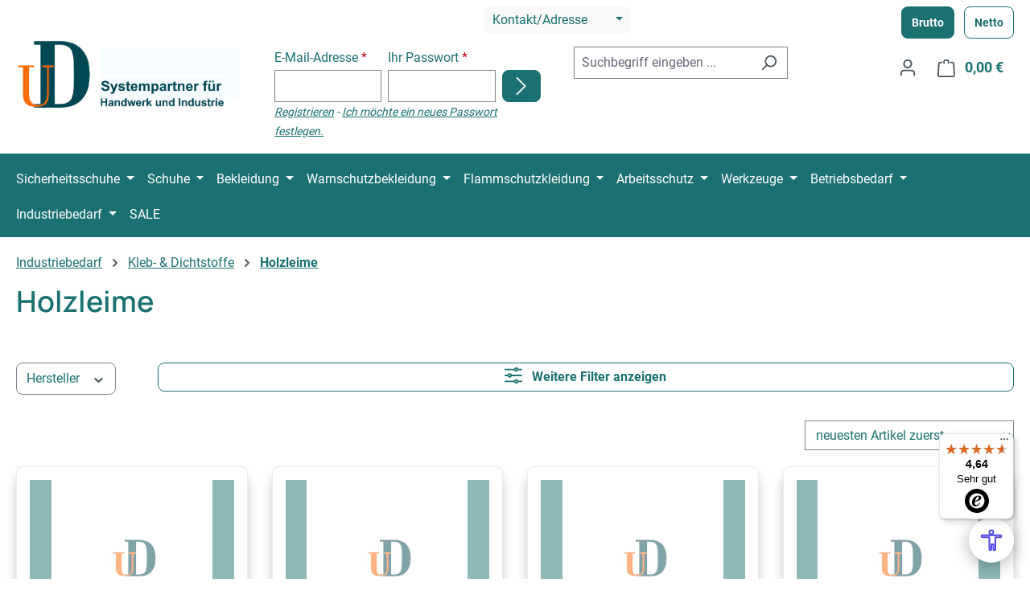

--- FILE ---
content_type: text/html; charset=UTF-8
request_url: https://www.ud-shop.de/industriebedarf/kleb-dichtstoffe/holzleime/
body_size: 57369
content:
<!DOCTYPE html>
<html lang="de-DE"
      itemscope="itemscope"
      itemtype="https://schema.org/WebPage">


    
                            
    <head>
                                    <meta charset="utf-8">
            
                            <meta name="viewport"
                      content="width=device-width, initial-scale=1, shrink-to-fit=no">
            
                            <meta name="author"
                      content="">
                <meta name="robots"
                      content="index,follow">
                <meta name="revisit-after"
                      content="15 days">
                <meta name="keywords"
                      content="">
                <meta name="description"
                      content="">
            
                                                <meta property="og:url"
                          content="https://www.ud-shop.de/Industriebedarf/Kleb-Dichtstoffe/Holzleime/">
                    <meta property="og:type"
                          content="website">
                    <meta property="og:site_name"
                          content="ud-shop.de">
                    <meta property="og:title"
                          content="Holzleime">
                    <meta property="og:description"
                          content="">
                    <meta property="og:image"
                          content="https://www.ud-shop.de/media/a8/3e/e3/1709288186/ud-logo.png?ts=1709288186">

                    <meta name="twitter:card"
                          content="summary">
                    <meta name="twitter:site"
                          content="ud-shop.de">
                    <meta name="twitter:title"
                          content="Holzleime">
                    <meta name="twitter:description"
                          content="">
                    <meta name="twitter:image"
                          content="https://www.ud-shop.de/media/a8/3e/e3/1709288186/ud-logo.png?ts=1709288186">
                            
                            <meta itemprop="copyrightHolder"
                      content="ud-shop.de">
                <meta itemprop="copyrightYear"
                      content="">
                <meta itemprop="isFamilyFriendly"
                      content="false">
                <meta itemprop="image"
                      content="https://www.ud-shop.de/media/a8/3e/e3/1709288186/ud-logo.png?ts=1709288186">
            
                                            <meta name="theme-color"
                      content="#fff">
                            
                                                
                    <link rel="icon" href="https://www.ud-shop.de/media/a8/e0/d6/1697177657/fav.png?ts=1697177657">
        
                                <link rel="apple-touch-icon"
                  href="https://www.ud-shop.de/media/a1/96/5c/1697458135/ud-footer.png?ts=1697458135">
                    
                                    <link rel="canonical" href="https://www.ud-shop.de/Industriebedarf/Kleb-Dichtstoffe/Holzleime/">
                    
                    <title itemprop="name">
                Holzleime            </title>
        
                                                                            <link rel="stylesheet"
                      href="https://www.ud-shop.de/theme/e4c707b62c3ee978e95f926b8b630352/css/all.css?1762757724">
                                    
    <link rel="stylesheet" href="https://www.ud-shop.de/api/_info/semeseditorplus/styles/" />

                    
    <script>
        window.features = JSON.parse('\u007B\u0022V6_5_0_0\u0022\u003Atrue,\u0022v6.5.0.0\u0022\u003Atrue,\u0022V6_6_0_0\u0022\u003Atrue,\u0022v6.6.0.0\u0022\u003Atrue,\u0022V6_7_0_0\u0022\u003Atrue,\u0022v6.7.0.0\u0022\u003Atrue,\u0022V6_8_0_0\u0022\u003Afalse,\u0022v6.8.0.0\u0022\u003Afalse,\u0022DISABLE_VUE_COMPAT\u0022\u003Atrue,\u0022disable.vue.compat\u0022\u003Atrue,\u0022ACCESSIBILITY_TWEAKS\u0022\u003Atrue,\u0022accessibility.tweaks\u0022\u003Atrue,\u0022TELEMETRY_METRICS\u0022\u003Afalse,\u0022telemetry.metrics\u0022\u003Afalse,\u0022FLOW_EXECUTION_AFTER_BUSINESS_PROCESS\u0022\u003Afalse,\u0022flow.execution.after.business.process\u0022\u003Afalse,\u0022PERFORMANCE_TWEAKS\u0022\u003Afalse,\u0022performance.tweaks\u0022\u003Afalse,\u0022CACHE_CONTEXT_HASH_RULES_OPTIMIZATION\u0022\u003Afalse,\u0022cache.context.hash.rules.optimization\u0022\u003Afalse,\u0022DEFERRED_CART_ERRORS\u0022\u003Afalse,\u0022deferred.cart.errors\u0022\u003Afalse,\u0022PRODUCT_ANALYTICS\u0022\u003Afalse,\u0022product.analytics\u0022\u003Afalse\u007D');
    </script>
        
                                                    
                

    <!-- Shopware Analytics -->
    <script>
        window.shopwareAnalytics = {
            trackingId: '',
            merchantConsent: true,
            debug: false,
            storefrontController: 'Navigation',
            storefrontAction: 'index',
            storefrontRoute: 'frontend.navigation.page',
            storefrontCmsPageType:  'product_list' ,
        };
    </script>
    <!-- End Shopware Analytics -->
        

                
                            
            
                
                                    <script>
                    window.useDefaultCookieConsent = true;
                </script>
                    
                                        <script>
                window.activeNavigationId = '018d86b66c567297a44cb237835ac957';
                window.activeRoute = 'frontend.navigation.page';
                window.activeRouteParameters = '\u007B\u0022_httpCache\u0022\u003Atrue,\u0022navigationId\u0022\u003A\u0022018d86b66c567297a44cb237835ac957\u0022\u007D';
                window.router = {
                    'frontend.cart.offcanvas': '/checkout/offcanvas',
                    'frontend.cookie.offcanvas': '/cookie/offcanvas',
                    'frontend.checkout.finish.page': '/checkout/finish',
                    'frontend.checkout.info': '/widgets/checkout/info',
                    'frontend.menu.offcanvas': '/widgets/menu/offcanvas',
                    'frontend.cms.page': '/widgets/cms',
                    'frontend.cms.navigation.page': '/widgets/cms/navigation',
                    'frontend.country.country-data': '/country/country-state-data',
                    'frontend.app-system.generate-token': '/app-system/Placeholder/generate-token',
                    'frontend.gateway.context': '/gateway/context',
                    'frontend.cookie.consent.offcanvas': '/cookie/consent-offcanvas',
                    'frontend.account.login.page': '/account/login',
                    };
                window.salesChannelId = 'dffb0917c96a4f3db27e6e5c21e2e56b';
            </script>
        
    <script>
    window.externalMediaUrl = 'https://media.ud-shop.de/'
    </script>


    <script>
        window.router['frontend.shopware_analytics.customer.data'] = '/storefront/script/shopware-analytics-customer'
    </script>

                                <script>
                
                window.breakpoints = JSON.parse('\u007B\u0022xs\u0022\u003A0,\u0022sm\u0022\u003A576,\u0022md\u0022\u003A768,\u0022lg\u0022\u003A992,\u0022xl\u0022\u003A1200,\u0022xxl\u0022\u003A1400\u007D');
            </script>
        
        
                        
                        
    <script>
        window.validationMessages = JSON.parse('\u007B\u0022required\u0022\u003A\u0022Die\u0020Eingabe\u0020darf\u0020nicht\u0020leer\u0020sein.\u0022,\u0022email\u0022\u003A\u0022Ung\\u00fcltige\u0020E\u002DMail\u002DAdresse.\u0020Die\u0020E\u002DMail\u0020ben\\u00f6tigt\u0020das\u0020Format\u0020\\\u0022nutzer\u0040beispiel.de\\\u0022.\u0022,\u0022confirmation\u0022\u003A\u0022Ihre\u0020Eingaben\u0020sind\u0020nicht\u0020identisch.\u0022,\u0022minLength\u0022\u003A\u0022Die\u0020Eingabe\u0020ist\u0020zu\u0020kurz.\u0022\u007D');
    </script>
        
                                                            <script>
                        window.themeJsPublicPath = 'https://www.ud-shop.de/theme/e4c707b62c3ee978e95f926b8b630352/js/';
                    </script>
                                            <script type="text/javascript" src="https://www.ud-shop.de/theme/e4c707b62c3ee978e95f926b8b630352/js/storefront/storefront.js?1762757724" defer></script>
                                            <script type="text/javascript" src="https://www.ud-shop.de/theme/e4c707b62c3ee978e95f926b8b630352/js/swag-pay-pal/swag-pay-pal.js?1762757724" defer></script>
                                            <script type="text/javascript" src="https://www.ud-shop.de/theme/e4c707b62c3ee978e95f926b8b630352/js/ds-cms-extensions/ds-cms-extensions.js?1762757724" defer></script>
                                            <script type="text/javascript" src="https://www.ud-shop.de/theme/e4c707b62c3ee978e95f926b8b630352/js/ds-easy-cart/ds-easy-cart.js?1762757724" defer></script>
                                            <script type="text/javascript" src="https://www.ud-shop.de/theme/e4c707b62c3ee978e95f926b8b630352/js/ds-lazy-images/ds-lazy-images.js?1762757724" defer></script>
                                            <script type="text/javascript" src="https://www.ud-shop.de/theme/e4c707b62c3ee978e95f926b8b630352/js/tanmar-ng-google-ads-tracking/tanmar-ng-google-ads-tracking.js?1762757724" defer></script>
                                            <script type="text/javascript" src="https://www.ud-shop.de/theme/e4c707b62c3ee978e95f926b8b630352/js/mcs-cookie-permission/mcs-cookie-permission.js?1762757724" defer></script>
                                            <script type="text/javascript" src="https://www.ud-shop.de/theme/e4c707b62c3ee978e95f926b8b630352/js/ds-captcha/ds-captcha.js?1762757724" defer></script>
                                            <script type="text/javascript" src="https://www.ud-shop.de/theme/e4c707b62c3ee978e95f926b8b630352/js/swag-analytics/swag-analytics.js?1762757724" defer></script>
                                            <script type="text/javascript" src="https://www.ud-shop.de/theme/e4c707b62c3ee978e95f926b8b630352/js/ud-theme/ud-theme.js?1762757724" defer></script>
                                                        

    
        </head>

        <body class="is-ctl-navigation is-act-index is-active-route-frontend-navigation-page is-tanmar-google-ads ">

            
                
    
    
            <div id="page-top" class="skip-to-content bg-primary-subtle text-primary-emphasis overflow-hidden" tabindex="-1">
            <div class="container skip-to-content-container d-flex justify-content-center visually-hidden-focusable">
                                                                                        <a href="#content-main" class="skip-to-content-link d-inline-flex text-decoration-underline m-1 p-2 fw-bold gap-2">
                                Zum Hauptinhalt springen
                            </a>
                                            
                                                                        <a href="#header-main-search-input" class="skip-to-content-link d-inline-flex text-decoration-underline m-1 p-2 fw-bold gap-2 d-none d-sm-block">
                                Zur Suche springen
                            </a>
                                            
                                                                        <a href="#main-navigation-menu" class="skip-to-content-link d-inline-flex text-decoration-underline m-1 p-2 fw-bold gap-2 d-none d-lg-block">
                                Zur Hauptnavigation springen
                            </a>
                                                                        </div>
        </div>
        
                                                    <script>
                    window.dataLayer = window.dataLayer || [];
                    function gtag() {
                        dataLayer.push(arguments);
                    }
                    window._tmGoogleAdsFns = [];

                    
                        window._tmGoogleAdsConfig = {
                            cookieConsentTool: 'sw',
                        };

                        window._tmOnGoogleAdsAllow = function () {
                            var script = document.createElement('script');
                            script.type = 'text/javascript';
                            script.src = 'https://www.googletagmanager.com/gtag/js?id=AW-1068276893';
                            script.async = true;
                            document.getElementsByTagName("head")[0].appendChild(script);

                            gtag('js', new Date());

                                                                                                gtag('config', 'AW-1068276893');
                                                                                            
                            gtag("consent", "update", {
                                ad_personalization: "granted",
                                ad_storage: "granted",
                                ad_user_data: "granted",
                            });

                            for (var i in window._tmGoogleAdsFns) {
                                if (typeof window._tmGoogleAdsFns[i] === "function") {
                                    window._tmGoogleAdsFns[i]();
                                }
                            }
                        };
                </script>
                                        
                            <script>
        window._tmGoogleAdsFns.push(function () {
            gtag('event', 'view_item_list', {"send_to":"AW-1068276893","value":0.0,"items":[{"id":"120640","google_business_vertical":"retail"},{"id":"120653","google_business_vertical":"retail"},{"id":"240056","google_business_vertical":"retail"},{"id":"120667","google_business_vertical":"retail"},{"id":"120654","google_business_vertical":"retail"},{"id":"120652","google_business_vertical":"retail"},{"id":"120622","google_business_vertical":"retail"},{"id":"120641","google_business_vertical":"retail"},{"id":"120623","google_business_vertical":"retail"},{"id":"120642","google_business_vertical":"retail"},{"id":"120625","google_business_vertical":"retail"},{"id":"120631","google_business_vertical":"retail"}]});
        });
    </script>
                                        <noscript class="noscript-main">
                
    <div role="alert"
         aria-live="polite"
         class="alert alert-info d-flex align-items-center">

                                                                        
                                                    <span class="icon icon-info" aria-hidden="true">
                                        <svg xmlns="http://www.w3.org/2000/svg" xmlns:xlink="http://www.w3.org/1999/xlink" width="24" height="24" viewBox="0 0 24 24"><defs><path d="M12 7c.5523 0 1 .4477 1 1s-.4477 1-1 1-1-.4477-1-1 .4477-1 1-1zm1 9c0 .5523-.4477 1-1 1s-1-.4477-1-1v-5c0-.5523.4477-1 1-1s1 .4477 1 1v5zm11-4c0 6.6274-5.3726 12-12 12S0 18.6274 0 12 5.3726 0 12 0s12 5.3726 12 12zM12 2C6.4772 2 2 6.4772 2 12s4.4772 10 10 10 10-4.4772 10-10S17.5228 2 12 2z" id="icons-default-info" /></defs><use xlink:href="#icons-default-info" fill="#758CA3" fill-rule="evenodd" /></svg>
                    </span>                                                    
                                    
                    <div class="alert-content-container">
                                                    
                                                            Um unseren Shop in vollem Umfang nutzen zu können, empfehlen wir Ihnen Javascript in Ihrem Browser zu aktivieren.
                                    
                                                                </div>
            </div>
            </noscript>
        
                                        
    
        <header class="header-main">
                            <div class="container">
                        
                <div class="row align-items-center header-row">
                            <div class="col-12 col-lg-3 header-logo-col d-flex justify-content-between">
                        <div class="header-logo-main text-center">
                    <a class="header-logo-main-link"
               href="/"
               title="Zur Startseite gehen">
                                    <picture class="header-logo-picture d-block m-auto">
                                                                            
                                                                            
                                                                                    <img src="https://www.ud-shop.de/media/a8/3e/e3/1709288186/ud-logo.png?ts=1709288186"
                                     alt="Zur Startseite gehen"
                                     class="img-fluid header-logo-main-img">
                                                                        </picture>
                            </a>
            </div>
                      <div class="top-bar-nav-item top-bar-language d-lg-none d-flex flex-column">

                                                                <button type="button" class="btn btn-sm mb-2 btn-primary" onclick="window.location.href='https://www.ud-shop.de/tax-switch/switch/brutto '">Brutto</button>
                                
                                                                <button type="button" class="btn btn-sm btn-outline-primary" onclick="window.location.href='https://www.ud-shop.de/tax-switch/switch/netto '">Netto</button>
                                
                        </div>  
                </div>
                                        <div class="col-12 order-2 col-lg-7 order-sm-1 header-search-col align-self-start"">
                    <div class="row">
                                                    <div class="col-12 text-center mb-3 d-lg-block d-none">
                                <div class="top-bar-info dropdown my-auto">
                                    <button class="btn btn-light dropdown-toggle top-bar-nav-btn px-2"
                                            type="button"
                                            id="topBarInfoDropDown"
                                            data-bs-toggle="dropdown"
                                            aria-haspopup="true"
                                            aria-expanded="false">
                                        <span class="top-bar-nav-text">Kontakt/Adresse</span>
                                        <span class="icon icon-icon-arrow" aria-hidden="true">
                                        
                    </span>                                    </button>
                                    <div class="dropdown-menu dropdown-menu-left" style="--bs-dropdown-min-width: 270px;"
                                         aria-labelledby="topBarInfoDropDown">
                                        <div class="px-3"><ul class="list-unstyled small d-flex flex-column" style="gap: .5rem">
    <li><span class="pe-2"><span class="icon icon-gps icon-sm" aria-hidden="true">
                                        <svg xmlns="http://www.w3.org/2000/svg" xmlns:xlink="http://www.w3.org/1999/xlink" width="24" height="24" viewBox="0 0 24 24"><defs><path d="M20.2357 3.7642 13.489 19.7107l-1.84-7.3599-7.36-1.84 15.9466-6.7466zM.7549 9.8345c-.5087.2152-.7466.802-.5314 1.3106a1 1 0 0 0 .6785.5805L9.9998 14l2.2745 9.098c.134.5357.6769.8615 1.2127.7275a1 1 0 0 0 .6784-.5805l8.8733-20.9732c.2152-.5087-.0227-1.0955-.5313-1.3106a1 1 0 0 0-.7793 0L.755 9.8345z" id="icons-default-gps" /></defs><use xlink:href="#icons-default-gps" fill="#758CA3" fill-rule="evenodd" /></svg>
                    </span></span>Bahnhofstr. 46- 50, 48356 Nordwalde</li>
    <li><span class="pe-2"><span class="icon icon-envelope icon-sm" aria-hidden="true">
                                        <svg xmlns="http://www.w3.org/2000/svg" xmlns:xlink="http://www.w3.org/1999/xlink" width="24" height="24" viewBox="0 0 24 24"><defs><path d="m3.7438 5 7.1093 4.9765a2 2 0 0 0 2.2938 0L20.2562 5H3.7438zM22 6.2207l-7.7062 5.3943a4 4 0 0 1-4.5876 0L2 6.2207V18c0 .5523.4477 1 1 1h18c.5523 0 1-.4477 1-1V6.2207zM3 3h18c1.6569 0 3 1.3431 3 3v12c0 1.6569-1.3431 3-3 3H3c-1.6569 0-3-1.3431-3-3V6c0-1.6569 1.3431-3 3-3z" id="icons-default-envelope" /></defs><use xlink:href="#icons-default-envelope" fill="#758CA3" fill-rule="evenodd" /></svg>
                    </span></span>info@ud-shop.de</li>
    <li><span class="pe-2"><span class="icon icon-headset icon-sm" aria-hidden="true">
                                        <svg xmlns="http://www.w3.org/2000/svg" xmlns:xlink="http://www.w3.org/1999/xlink" width="24" height="24" viewBox="0 0 24 24"><defs><path d="M2 11v4h2v-4H2zm20-2c1.1046 0 2 .8954 2 2v4c0 1.1046-.8954 2-2 2v3c0 1.6569-1.3431 3-3 3h-1c0 .5523-.4477 1-1 1h-2c-.5523 0-1-.4477-1-1v-2c0-.5523.4477-1 1-1h2c.5523 0 1 .4477 1 1h1c.5523 0 1-.4477 1-1v-3c-1.1046 0-2-.8954-2-2v-4c0-1.1046.8954-2 2-2 0-3.866-3.134-7-7-7h-2C7.134 2 4 5.134 4 9c1.1046 0 2 .8954 2 2v4c0 1.1046-.8954 2-2 2H2c-1.1046 0-2-.8954-2-2v-4c0-1.1046.8954-2 2-2 0-4.9706 4.0294-9 9-9h2c4.9706 0 9 4.0294 9 9zm-2 2v4h2v-4h-2z" id="icons-default-headset" /></defs><use xlink:href="#icons-default-headset" fill="#758CA3" fill-rule="evenodd" /></svg>
                    </span></span>0 25 73 955 950</li>
    <li><span class="pe-2"><span class="icon icon-clock icon-sm" aria-hidden="true">
                                        <svg xmlns="http://www.w3.org/2000/svg" xmlns:xlink="http://www.w3.org/1999/xlink" width="24" height="24" viewBox="0 0 24 24"><defs><path d="M13 11V6c0-.5523-.4477-1-1-1s-1 .4477-1 1v6c0 .5523.4477 1 1 1h4c.5523 0 1-.4477 1-1s-.4477-1-1-1h-3zm-1 13C5.3726 24 0 18.6274 0 12S5.3726 0 12 0s12 5.3726 12 12-5.3726 12-12 12zm0-2c5.5228 0 10-4.4772 10-10S17.5228 2 12 2 2 6.4772 2 12s4.4772 10 10 10z" id="icons-default-clock" /></defs><use xlink:href="#icons-default-clock" fill="#758CA3" fill-rule="evenodd" /></svg>
                    </span></span>Mo. - Fr. 8:00 bis 12:00 Uhr und 12:45 bis 18:00 Uhr</li>
    <li><span class="pe-2"><span class="icon icon-envelope icon-sm" aria-hidden="true">
                                        <svg xmlns="http://www.w3.org/2000/svg" xmlns:xlink="http://www.w3.org/1999/xlink" width="24" height="24" viewBox="0 0 24 24"><use xlink:href="#icons-default-envelope" fill="#758CA3" fill-rule="evenodd" /></svg>
                    </span></span>
        verkauf@udtechnik.de
    </li>
</ul>




</div>
                                    </div>
                                </div>
                            </div>
                                                <div class="col-sm-auto d-none d-sm-block d-lg-none">
                                                            <div class="nav-main-toggle">
                                                                            <button class="btn nav-main-toggle-btn header-actions-btn"
                                                type="button"
                                                data-off-canvas-menu="true"
                                                aria-label="Menü">
                                                                                            <span class="icon icon-stack" aria-hidden="true">
                                        <svg xmlns="http://www.w3.org/2000/svg" xmlns:xlink="http://www.w3.org/1999/xlink" width="24" height="24" viewBox="0 0 24 24"><defs><path d="M3 13c-.5523 0-1-.4477-1-1s.4477-1 1-1h18c.5523 0 1 .4477 1 1s-.4477 1-1 1H3zm0-7c-.5523 0-1-.4477-1-1s.4477-1 1-1h18c.5523 0 1 .4477 1 1s-.4477 1-1 1H3zm0 14c-.5523 0-1-.4477-1-1s.4477-1 1-1h18c.5523 0 1 .4477 1 1s-.4477 1-1 1H3z" id="icons-default-stack" /></defs><use xlink:href="#icons-default-stack" fill="#758CA3" fill-rule="evenodd" /></svg>
                    </span>                                                                                    </button>
                                                                    </div>
                                                    </div>
                        <div class="col">
                            <div class="row" style="align-items: anchor-center;">
                                                                    <div class="col d-none d-md-block">
                                        <div class="d-flex mx-auto">
                                            <div class="my-auto topbar-login">
                                                                                                        <div class="card login-card mb-3">
        <div class="card-body">
                                        
                <form class="login-form"
          action="/account/login"
          method="post"
          data-form-validation="true">

                                            <input type="hidden"
                               name="redirectTo"
                               value="">

                        <input type="hidden"
                               name="redirectParameters"
                               value="">
                    
        
                
                                                                
                                                                                            
                    <div class="row g-2 gx-2 gy-md-0">
                                    <div class="form-group col-md-5">
                        
    
    
    
        
    
    
    <div class="form-group col-sm-6 col-lg-12">
                                    <label class="form-label" for="loginMail">
                    E-Mail-Adresse

                                            <span class="form-required-label" aria-hidden="true">*</span>
                                    </label>
                    
                    
            
            
            <input type="email"
                   class="form-control"
                   id="loginMail"
                   name="username"
                   aria-describedby="loginMail-feedback"
                                                         autocomplete="username webauthn"                                                         data-validation="required,email"                   aria-required="true"                                      >
        
                            
                    <div id="loginMail-feedback" class="form-field-feedback">
                                                                </div>
            </div>
                    </div>
                
                                    <div class="form-group col-md-5">
                        
    
    
    
        
    
    
    <div class="form-group col-sm-6 col-lg-12">
                                    <label class="form-label" for="loginPassword">
                    Ihr Passwort

                                            <span class="form-required-label" aria-hidden="true">*</span>
                                    </label>
                    
                    
            
            
            <input type="password"
                   class="form-control"
                   id="loginPassword"
                   name="password"
                   aria-describedby="loginPassword-feedback"
                                                         autocomplete="current-password"                                                         data-validation="required"                   aria-required="true"                                      >
        
                            
                    <div id="loginPassword-feedback" class="form-field-feedback">
                                                                </div>
            </div>
                    </div>
                                                    <div class="col-md-2 align-items-end d-flex">
                        <div class="login-submit d-flex">
                            <button type="submit"
                                    class="btn btn-primary ms-auto">
                                <span class="icon icon-arrow-head-right" aria-hidden="true">
                                        <svg xmlns="http://www.w3.org/2000/svg" xmlns:xlink="http://www.w3.org/1999/xlink" width="24" height="24" viewBox="0 0 24 24"><defs><path id="icons-default-arrow-head-right" d="m11.5 7.9142 10.2929 10.293c.3905.3904 1.0237.3904 1.4142 0 .3905-.3906.3905-1.0238 0-1.4143l-11-11c-.3905-.3905-1.0237-.3905-1.4142 0l-11 11c-.3905.3905-.3905 1.0237 0 1.4142.3905.3905 1.0237.3905 1.4142 0L11.5 7.9142z" /></defs><use transform="rotate(90 11.5 12)" xlink:href="#icons-default-arrow-head-right" fill="#758CA3" fill-rule="evenodd" /></svg>
                    </span>                            </button>
                        </div>
                    </div>
                            </div>
        
                    <i class="small">
                <a href="/account/login"
                                                                    title="Registrieren">Registrieren</a>
                - <a href="https://www.ud-shop.de/account/recover">
                    Ich möchte ein neues Passwort festlegen.
                </a>
            </i>
        
                    </form>
        </div>
    </div>
                                                                                            </div>
                                        </div>
                                    </div>
                                                                <div class="col">
                                    
    <div class="collapse"
         id="searchCollapse">
        <div class="header-search my-2 m-sm-auto align-items-end d-flex">
                            <form action="/search"
                      method="get"
                      data-search-widget="true"
                      data-search-widget-options="{&quot;searchWidgetMinChars&quot;:2}"
                      data-url="/suggest?search="
                      class="header-search-form js-search-form">
                                            <div class="input-group ">
                                                            <input
                                    type="search"
                                    id="header-main-search-input"
                                    name="search"
                                    class="form-control header-search-input"
                                    autocomplete="off"
                                    autocapitalize="off"
                                    placeholder="Suchbegriff eingeben ..."
                                    aria-label="Suchbegriff eingeben ..."
                                    role="combobox"
                                    aria-autocomplete="list"
                                    aria-controls="search-suggest-listbox"
                                    aria-expanded="false"
                                    aria-describedby="search-suggest-result-info"
                                    value="">
                            
                                                            <button type="submit"
                                        class="btn header-search-btn"
                                        aria-label="Suchen">
                                    <span class="header-search-icon">
                                        <span class="icon icon-search" aria-hidden="true">
                                        <svg xmlns="http://www.w3.org/2000/svg" xmlns:xlink="http://www.w3.org/1999/xlink" width="24" height="24" viewBox="0 0 24 24"><defs><path d="M10.0944 16.3199 4.707 21.707c-.3905.3905-1.0237.3905-1.4142 0-.3905-.3905-.3905-1.0237 0-1.4142L8.68 14.9056C7.6271 13.551 7 11.8487 7 10c0-4.4183 3.5817-8 8-8s8 3.5817 8 8-3.5817 8-8 8c-1.8487 0-3.551-.627-4.9056-1.6801zM15 16c3.3137 0 6-2.6863 6-6s-2.6863-6-6-6-6 2.6863-6 6 2.6863 6 6 6z" id="icons-default-search" /></defs><use xlink:href="#icons-default-search" fill="#758CA3" fill-rule="evenodd" /></svg>
                    </span>                                    </span>
                                </button>
                            
                                                            <button class="btn header-close-btn js-search-close-btn d-none"
                                        type="button"
                                        aria-label="Die Dropdown-Suche schließen">
                                    <span class="header-close-icon">
                                        <span class="icon icon-x" aria-hidden="true">
                                        <svg xmlns="http://www.w3.org/2000/svg" xmlns:xlink="http://www.w3.org/1999/xlink" width="24" height="24" viewBox="0 0 24 24"><defs><path d="m10.5858 12-7.293-7.2929c-.3904-.3905-.3904-1.0237 0-1.4142.3906-.3905 1.0238-.3905 1.4143 0L12 10.5858l7.2929-7.293c.3905-.3904 1.0237-.3904 1.4142 0 .3905.3906.3905 1.0238 0 1.4143L13.4142 12l7.293 7.2929c.3904.3905.3904 1.0237 0 1.4142-.3906.3905-1.0238.3905-1.4143 0L12 13.4142l-7.2929 7.293c-.3905.3904-1.0237.3904-1.4142 0-.3905-.3906-.3905-1.0238 0-1.4143L10.5858 12z" id="icons-default-x" /></defs><use xlink:href="#icons-default-x" fill="#758CA3" fill-rule="evenodd" /></svg>
                    </span>                                    </span>
                                </button>
                                                    </div>
                                    </form>
                    </div>
    </div>
                                </div>
                            </div>
                        </div>
                    </div>
                </div>
                                        <div class="col-12 order-1 col-lg-2 order-sm-2 header-actions-col align-self-start">

                    <div class="d-lg-flex align-items-end flex-column mb-3 d-none">
                                                    <div class="top-bar-nav-item top-bar-language">

                                                                <button type="button" class="btn btn-sm me-2 mr-1 btn-primary" onclick="window.location.href='https://www.ud-shop.de/tax-switch/switch/brutto '">Brutto</button>
                                
                                                                <button type="button" class="btn btn-sm btn-outline-primary" onclick="window.location.href='https://www.ud-shop.de/tax-switch/switch/netto '">Netto</button>
                                
                            </div>
                                            </div>

                    
                    <div class="row g-0 justify-content-end">
                                                    <div class="col d-sm-none">
                                <div class="menu-button">
                                                                            <button class="btn nav-main-toggle-btn header-actions-btn"
                                                type="button"
                                                data-off-canvas-menu="true"
                                                aria-label="Menü">
                                                                                            <span class="icon icon-stack" aria-hidden="true">
                                        <svg xmlns="http://www.w3.org/2000/svg" xmlns:xlink="http://www.w3.org/1999/xlink" width="24" height="24" viewBox="0 0 24 24"><use xlink:href="#icons-default-stack" fill="#758CA3" fill-rule="evenodd" /></svg>
                    </span>                                                                                    </button>
                                                                    </div>
                            </div>
                                                                            <div class="col-auto d-sm-none">
                                <div class="search-toggle">
                                    <button class="btn header-actions-btn search-toggle-btn js-search-toggle-btn collapsed"
                                            type="button"
                                            data-bs-toggle="collapse"
                                            data-bs-target="#searchCollapse"
                                            aria-expanded="false"
                                            aria-controls="searchCollapse"
                                            aria-label="Suchen">
                                        <span class="icon icon-search" aria-hidden="true">
                                        <svg xmlns="http://www.w3.org/2000/svg" xmlns:xlink="http://www.w3.org/1999/xlink" width="24" height="24" viewBox="0 0 24 24"><use xlink:href="#icons-default-search" fill="#758CA3" fill-rule="evenodd" /></svg>
                    </span>                                    </button>
                                </div>
                            </div>
                                                                                                    <div class="col-auto">
                                <div class="account-menu">
                                        <div class="dropdown">
                    <button class="btn account-menu-btn header-actions-btn"
                    type="button"
                    id="accountWidget"
                    data-account-menu="true"
                    data-bs-toggle="dropdown"
                    aria-haspopup="true"
                    aria-expanded="false"
                    aria-label="Ihr Konto"
                    title="Ihr Konto">
                <span class="icon icon-avatar" aria-hidden="true">
                                        <svg xmlns="http://www.w3.org/2000/svg" xmlns:xlink="http://www.w3.org/1999/xlink" width="24" height="24" viewBox="0 0 24 24"><defs><path d="M12 3C9.7909 3 8 4.7909 8 7c0 2.2091 1.7909 4 4 4 2.2091 0 4-1.7909 4-4 0-2.2091-1.7909-4-4-4zm0-2c3.3137 0 6 2.6863 6 6s-2.6863 6-6 6-6-2.6863-6-6 2.6863-6 6-6zM4 22.099c0 .5523-.4477 1-1 1s-1-.4477-1-1V20c0-2.7614 2.2386-5 5-5h10.0007c2.7614 0 5 2.2386 5 5v2.099c0 .5523-.4477 1-1 1s-1-.4477-1-1V20c0-1.6569-1.3431-3-3-3H7c-1.6569 0-3 1.3431-3 3v2.099z" id="icons-default-avatar" /></defs><use xlink:href="#icons-default-avatar" fill="#758CA3" fill-rule="evenodd" /></svg>
                    </span>            </button>
        
                    <div class="dropdown-menu dropdown-menu-end account-menu-dropdown js-account-menu-dropdown"
                 aria-labelledby="accountWidget">
                

        
            <div class="offcanvas-header">
                            <button class="btn btn-secondary offcanvas-close js-offcanvas-close">
                                            <span class="icon icon-x icon-sm" aria-hidden="true">
                                        <svg xmlns="http://www.w3.org/2000/svg" xmlns:xlink="http://www.w3.org/1999/xlink" width="24" height="24" viewBox="0 0 24 24"><use xlink:href="#icons-default-x" fill="#758CA3" fill-rule="evenodd" /></svg>
                    </span>                    
                                            Menü schließen
                                    </button>
                    </div>
    
            <div class="offcanvas-body">
                <div class="account-menu">
                                    <div class="dropdown-header account-menu-header">
                    Ihr Konto
                </div>
                    
                                    <div class="account-menu-login">
                                            <a href="/account/login"
                           title="Anmelden"
                           class="btn btn-primary account-menu-login-button">
                            Anmelden
                        </a>
                    
                                            <div class="account-menu-register">
                            oder
                            <a href="/account/login"
                               title="Registrieren">
                                registrieren
                            </a>
                        </div>
                                    </div>
                    
                    <div class="account-menu-links">
                    <div class="header-account-menu">
        <div class="card account-menu-inner">
                                        
                                                    <nav class="list-group list-group-flush account-aside-list-group">
                                                                                    <a href="/account"
                                   title="Übersicht"
                                   class="list-group-item list-group-item-action account-aside-item"
                                   >
                                    Übersicht
                                </a>
                            
                                                            <a href="/account/profile"
                                   title="Persönliches Profil"
                                   class="list-group-item list-group-item-action account-aside-item"
                                   >
                                    Persönliches Profil
                                </a>
                            
                                                                                                                            <a href="/account/address"
                                   title="Adressen"
                                   class="list-group-item list-group-item-action account-aside-item"
                                   >
                                    Adressen
                                </a>
                            
                                                            <a href="/account/order"
                                   title="Bestellungen"
                                   class="list-group-item list-group-item-action account-aside-item"
                                   >
                                    Bestellungen
                                </a>
                                                                        </nav>
                            

            <div class="list-group list-group-flush account-aside-list-group">
                            <a href="/product-lists"
                   title="Meine Stücklisten"
                   class="list-group-item list-group-item-action account-aside-item">
                    Meine Stücklisten
                </a>
                    </div>
    
                                                </div>
    </div>
            </div>
            </div>
        </div>
                </div>
            </div>

                                </div>
                            </div>
                                                                                                        <div class="col-auto">
                                <div
                                    class="header-cart"
                                    data-off-canvas-cart="true"
                                >
                                    <a
                                        class="btn header-cart-btn header-actions-btn"
                                        href="/checkout/cart"
                                        data-cart-widget="true"
                                        title="Warenkorb"
                                        aria-labelledby="cart-widget-aria-label"
                                        aria-haspopup="true"
                                    >
                                            <span class="header-cart-icon">
        <span class="icon icon-bag" aria-hidden="true">
                                        <svg xmlns="http://www.w3.org/2000/svg" xmlns:xlink="http://www.w3.org/1999/xlink" width="24" height="24" viewBox="0 0 24 24"><defs><path d="M5.892 3c.5523 0 1 .4477 1 1s-.4477 1-1 1H3.7895a1 1 0 0 0-.9986.9475l-.7895 15c-.029.5515.3946 1.0221.9987 1.0525h17.8102c.5523 0 1-.4477.9986-1.0525l-.7895-15A1 1 0 0 0 20.0208 5H17.892c-.5523 0-1-.4477-1-1s.4477-1 1-1h2.1288c1.5956 0 2.912 1.249 2.9959 2.8423l.7894 15c.0035.0788.0035.0788.0042.1577 0 1.6569-1.3432 3-3 3H3c-.079-.0007-.079-.0007-.1577-.0041-1.6546-.0871-2.9253-1.499-2.8382-3.1536l.7895-15C.8775 4.249 2.1939 3 3.7895 3H5.892zm4 2c0 .5523-.4477 1-1 1s-1-.4477-1-1V3c0-1.6569 1.3432-3 3-3h2c1.6569 0 3 1.3431 3 3v2c0 .5523-.4477 1-1 1s-1-.4477-1-1V3c0-.5523-.4477-1-1-1h-2c-.5523 0-1 .4477-1 1v2z" id="icons-default-bag" /></defs><use xlink:href="#icons-default-bag" fill="#758CA3" fill-rule="evenodd" /></svg>
                    </span>    </span>
        <span class="header-cart-total d-none d-sm-inline-block ms-sm-2">
        0,00 €
    </span>

        <span
        class="visually-hidden"
        id="cart-widget-aria-label"
    >
        Warenkorb enthält 0 Positionen. Der Gesamtwert beträgt 0,00 €.
    </span>
                                    </a>
                                </div>
                            </div>
                        
                                            </div>
                </div>
                    </div>
                    </div>
                    </header>
    
    
            <div class="nav-main bg-primary">
                                <div class="container">
        
                    <nav class="navbar navbar-expand-lg main-navigation-menu"
                 id="main-navigation-menu"
                 itemscope="itemscope"
                 itemtype="https://schema.org/SiteNavigationElement"
                 data-navbar="true"
                 data-navbar-options="{&quot;pathIdList&quot;:[&quot;d99a6aabb4e947878d1edb50de7a4a37&quot;,&quot;ea1bb1e6d5ef40a98aac351090a82bc0&quot;]}"
                 aria-label="Hauptnavigation">
                <div class="collapse navbar-collapse" id="main_nav">
                    <ul class="navbar-nav main-navigation-menu-list flex-wrap">
                        
                                                                            
                                                                                                                                                                                                                    
                                                                                                            <li class="nav-item nav-item-5cf37725ae1f47f2becc9f1110720654 dropdown position-static">
                                                                                            <a class="nav-link nav-item-5cf37725ae1f47f2becc9f1110720654-link root main-navigation-link p-2 dropdown-toggle"
                                                   href="https://www.ud-shop.de/Sicherheitsschuhe/"
                                                   data-bs-toggle="dropdown"                                                                                                      itemprop="url"
                                                   title="Sicherheitsschuhe"
                                                >
                                                                                                            <span itemprop="name" class="main-navigation-link-text">Sicherheitsschuhe</span>
                                                                                                    </a>
                                            
                                                                                                                                                <div class="dropdown-menu w-100 p-4">
                                                                
            <div class="row">
                            <div class="col">
                    <div class="navigation-flyout-category-link">
                                                                                    <a href="https://www.ud-shop.de/Sicherheitsschuhe/"
                                   itemprop="url"
                                   title="Sicherheitsschuhe">
                                                                            Zur Kategorie Sicherheitsschuhe
                                                                    </a>
                                                                        </div>
                </div>
            
                            <div class="col-auto">
                    <button class="navigation-flyout-close js-close-flyout-menu btn-close" aria-label="Menü schließen">
                                                                                                                            </button>
                </div>
                    </div>
    
            <div class="row navigation-flyout-content">
                            <div class="col">
                    <div class="">
                                                        
                
    <div class="row navigation-flyout-categories is-level-0">
                                                        
                            <div class="col-3 ">
                                                                        <a class="nav-item nav-item-c3718dfb0ef34154b6e89cdd34403099 nav-link nav-item-c3718dfb0ef34154b6e89cdd34403099-link navigation-flyout-link is-level-0"
                               href="https://www.ud-shop.de/Sicherheitsschuhe/Sicherheitsschuhe-SB/"
                               itemprop="url"
                                                              title="Sicherheitsschuhe SB">
                                <span itemprop="name">Sicherheitsschuhe SB</span>
                            </a>
                                            
                                                                            
    
    <div class="navigation-flyout-categories is-level-1">
                                                        
                            <div class="">
                                                                        <a class="nav-item nav-item-7b705742cb624609824be7eeace5b990 nav-link nav-item-7b705742cb624609824be7eeace5b990-link navigation-flyout-link is-level-1"
                               href="https://www.ud-shop.de/Sicherheitsschuhe/Sicherheitsschuhe-SB/SB-Clogs/"
                               itemprop="url"
                                                              title="SB-Clogs">
                                <span itemprop="name">SB-Clogs</span>
                            </a>
                                            
                                                                                </div>
                                                                    
                            <div class="navigation-flyout-col">
                                                                        <a class="nav-item nav-item-c66aa967a7d940428c8c237f0961e5f8 nav-link nav-item-c66aa967a7d940428c8c237f0961e5f8-link navigation-flyout-link is-level-1"
                               href="https://www.ud-shop.de/Sicherheitsschuhe/Sicherheitsschuhe-SB/SB-Clogs-ESD/"
                               itemprop="url"
                                                              title="SB-Clogs  ESD">
                                <span itemprop="name">SB-Clogs  ESD</span>
                            </a>
                                            
                                                                                </div>
                        </div>
                                                            </div>
                                                                    
                            <div class="col-3 navigation-flyout-col">
                                                                        <a class="nav-item nav-item-91a0b61ffd2a4b17a9e6db68771661c5 nav-link nav-item-91a0b61ffd2a4b17a9e6db68771661c5-link navigation-flyout-link is-level-0"
                               href="https://www.ud-shop.de/Sicherheitsschuhe/Sicherheitsschuhe-S1-S1P/"
                               itemprop="url"
                                                              title="Sicherheitsschuhe S1 / S1P">
                                <span itemprop="name">Sicherheitsschuhe S1 / S1P</span>
                            </a>
                                            
                                                                            
    
    <div class="navigation-flyout-categories is-level-1">
                                                        
                            <div class="">
                                                                        <a class="nav-item nav-item-a0365625064f4c4990f89ffd9896fb02 nav-link nav-item-a0365625064f4c4990f89ffd9896fb02-link navigation-flyout-link is-level-1"
                               href="https://www.ud-shop.de/Sicherheitsschuhe/Sicherheitsschuhe-S1-S1P/S1-Halb/"
                               itemprop="url"
                                                              title="S1-Halb">
                                <span itemprop="name">S1-Halb</span>
                            </a>
                                            
                                                                                </div>
                                                                    
                            <div class="navigation-flyout-col">
                                                                        <a class="nav-item nav-item-c342bbe4490547179f729118d3331496 nav-link nav-item-c342bbe4490547179f729118d3331496-link navigation-flyout-link is-level-1"
                               href="https://www.ud-shop.de/Sicherheitsschuhe/Sicherheitsschuhe-S1-S1P/S1-Halb-ESD/"
                               itemprop="url"
                                                              title="S1-Halb (ESD)">
                                <span itemprop="name">S1-Halb (ESD)</span>
                            </a>
                                            
                                                                                </div>
                                                                    
                            <div class="navigation-flyout-col">
                                                                        <a class="nav-item nav-item-d2e78975188543bb9f952d9bf235b338 nav-link nav-item-d2e78975188543bb9f952d9bf235b338-link navigation-flyout-link is-level-1"
                               href="https://www.ud-shop.de/Sicherheitsschuhe/Sicherheitsschuhe-S1-S1P/S1-Hoch/"
                               itemprop="url"
                                                              title="S1-Hoch">
                                <span itemprop="name">S1-Hoch</span>
                            </a>
                                            
                                                                                </div>
                                                                    
                            <div class="">
                                                                        <a class="nav-item nav-item-20fbd8ce56ae41bbb255814cf548211b nav-link nav-item-20fbd8ce56ae41bbb255814cf548211b-link navigation-flyout-link is-level-1"
                               href="https://www.ud-shop.de/Sicherheitsschuhe/Sicherheitsschuhe-S1-S1P/S1-Hoch-ESD/"
                               itemprop="url"
                                                              title="S1-Hoch (ESD)">
                                <span itemprop="name">S1-Hoch (ESD)</span>
                            </a>
                                            
                                                                                </div>
                                                                    
                            <div class="navigation-flyout-col">
                                                                        <a class="nav-item nav-item-73b7fe321e3a48f0bb43d1758ffa8a1a nav-link nav-item-73b7fe321e3a48f0bb43d1758ffa8a1a-link navigation-flyout-link is-level-1"
                               href="https://www.ud-shop.de/Sicherheitsschuhe/Sicherheitsschuhe-S1-S1P/S1-Sandalen/"
                               itemprop="url"
                                                              title="S1-Sandalen">
                                <span itemprop="name">S1-Sandalen</span>
                            </a>
                                            
                                                                                </div>
                                                                    
                            <div class="navigation-flyout-col">
                                                                        <a class="nav-item nav-item-aa6d8056c50b4ae3b7f7b0dfd7608140 nav-link nav-item-aa6d8056c50b4ae3b7f7b0dfd7608140-link navigation-flyout-link is-level-1"
                               href="https://www.ud-shop.de/Sicherheitsschuhe/Sicherheitsschuhe-S1-S1P/S1-Sandalen-ESD/"
                               itemprop="url"
                                                              title="S1-Sandalen (ESD)">
                                <span itemprop="name">S1-Sandalen (ESD)</span>
                            </a>
                                            
                                                                                </div>
                        </div>
                                                            </div>
                                                                    
                            <div class="col-3 navigation-flyout-col">
                                                                        <a class="nav-item nav-item-35ff7f1344fa4b6494bfaeb9d1a7ed36 nav-link nav-item-35ff7f1344fa4b6494bfaeb9d1a7ed36-link navigation-flyout-link is-level-0"
                               href="https://www.ud-shop.de/Sicherheitsschuhe/Sicherheitsschuhe-S2/"
                               itemprop="url"
                                                              title="Sicherheitsschuhe S2">
                                <span itemprop="name">Sicherheitsschuhe S2</span>
                            </a>
                                            
                                                                            
    
    <div class="navigation-flyout-categories is-level-1">
                                                        
                            <div class="">
                                                                        <a class="nav-item nav-item-b508522319e545659e26df29256e73c4 nav-link nav-item-b508522319e545659e26df29256e73c4-link navigation-flyout-link is-level-1"
                               href="https://www.ud-shop.de/Sicherheitsschuhe/Sicherheitsschuhe-S2/S2-Halb/"
                               itemprop="url"
                                                              title="S2-Halb">
                                <span itemprop="name">S2-Halb</span>
                            </a>
                                            
                                                                                </div>
                                                                    
                            <div class="navigation-flyout-col">
                                                                        <a class="nav-item nav-item-f9c20464b84a49af9481bc37ea8d57c5 nav-link nav-item-f9c20464b84a49af9481bc37ea8d57c5-link navigation-flyout-link is-level-1"
                               href="https://www.ud-shop.de/Sicherheitsschuhe/Sicherheitsschuhe-S2/S2-Halb-ESD/"
                               itemprop="url"
                                                              title="S2-Halb (ESD)">
                                <span itemprop="name">S2-Halb (ESD)</span>
                            </a>
                                            
                                                                                </div>
                                                                    
                            <div class="navigation-flyout-col">
                                                                        <a class="nav-item nav-item-cdb6b601cbab42f1ad490c50e79e5c09 nav-link nav-item-cdb6b601cbab42f1ad490c50e79e5c09-link navigation-flyout-link is-level-1"
                               href="https://www.ud-shop.de/Sicherheitsschuhe/Sicherheitsschuhe-S2/S2-Hoch/"
                               itemprop="url"
                                                              title="S2-Hoch">
                                <span itemprop="name">S2-Hoch</span>
                            </a>
                                            
                                                                                </div>
                                                                    
                            <div class="">
                                                                        <a class="nav-item nav-item-7064e14de3ba442b8e965379fa9f4a65 nav-link nav-item-7064e14de3ba442b8e965379fa9f4a65-link navigation-flyout-link is-level-1"
                               href="https://www.ud-shop.de/Sicherheitsschuhe/Sicherheitsschuhe-S2/S2-Hoch-ESD/"
                               itemprop="url"
                                                              title="S2-Hoch (ESD)">
                                <span itemprop="name">S2-Hoch (ESD)</span>
                            </a>
                                            
                                                                                </div>
                        </div>
                                                            </div>
                                                                    
                            <div class="col-3 ">
                                                                        <a class="nav-item nav-item-6ada9d0f12b549ab8e5f5a5c3a71d43a nav-link nav-item-6ada9d0f12b549ab8e5f5a5c3a71d43a-link navigation-flyout-link is-level-0"
                               href="https://www.ud-shop.de/Sicherheitsschuhe/Sicherheitsschuhe-S3/"
                               itemprop="url"
                                                              title="Sicherheitsschuhe S3">
                                <span itemprop="name">Sicherheitsschuhe S3</span>
                            </a>
                                            
                                                                            
    
    <div class="navigation-flyout-categories is-level-1">
                                                        
                            <div class="">
                                                                        <a class="nav-item nav-item-b75347682ee542a0992ed8c182270c25 nav-link nav-item-b75347682ee542a0992ed8c182270c25-link navigation-flyout-link is-level-1"
                               href="https://www.ud-shop.de/Sicherheitsschuhe/Sicherheitsschuhe-S3/S3-Halb/"
                               itemprop="url"
                                                              title="S3-Halb">
                                <span itemprop="name">S3-Halb</span>
                            </a>
                                            
                                                                                </div>
                                                                    
                            <div class="navigation-flyout-col">
                                                                        <a class="nav-item nav-item-c600733314aa471b853b6208671ad008 nav-link nav-item-c600733314aa471b853b6208671ad008-link navigation-flyout-link is-level-1"
                               href="https://www.ud-shop.de/Sicherheitsschuhe/Sicherheitsschuhe-S3/S3-Halb-ESD/"
                               itemprop="url"
                                                              title="S3-Halb ESD">
                                <span itemprop="name">S3-Halb ESD</span>
                            </a>
                                            
                                                                                </div>
                                                                    
                            <div class="navigation-flyout-col">
                                                                        <a class="nav-item nav-item-8a80638aca924f649db16a7fb6cf1ea7 nav-link nav-item-8a80638aca924f649db16a7fb6cf1ea7-link navigation-flyout-link is-level-1"
                               href="https://www.ud-shop.de/Sicherheitsschuhe/Sicherheitsschuhe-S3/S3-Hoch/"
                               itemprop="url"
                                                              title="S3-Hoch">
                                <span itemprop="name">S3-Hoch</span>
                            </a>
                                            
                                                                                </div>
                                                                    
                            <div class="">
                                                                        <a class="nav-item nav-item-3cd6dfbe887d46248075c32906dfdc53 nav-link nav-item-3cd6dfbe887d46248075c32906dfdc53-link navigation-flyout-link is-level-1"
                               href="https://www.ud-shop.de/Sicherheitsschuhe/Sicherheitsschuhe-S3/S3-Hoch-ESD/"
                               itemprop="url"
                                                              title="S3-Hoch ESD">
                                <span itemprop="name">S3-Hoch ESD</span>
                            </a>
                                            
                                                                                </div>
                        </div>
                                                            </div>
                                                                    
                            <div class="col-3 navigation-flyout-col">
                                                                        <a class="nav-item nav-item-4b3fe0d6c7d9413f897782892229a9c9 nav-link nav-item-4b3fe0d6c7d9413f897782892229a9c9-link navigation-flyout-link is-level-0"
                               href="https://www.ud-shop.de/Sicherheitsschuhe/Sicherheitsstiefel-S4-S5/"
                               itemprop="url"
                                                              title="Sicherheitsstiefel S4 / S5">
                                <span itemprop="name">Sicherheitsstiefel S4 / S5</span>
                            </a>
                                            
                                                                                </div>
                                                                    
                            <div class="col-3 navigation-flyout-col">
                                                                        <a class="nav-item nav-item-018cf86b8caf7771b44e3e614a2b5aa8 nav-link nav-item-018cf86b8caf7771b44e3e614a2b5aa8-link navigation-flyout-link is-level-0"
                               href="https://www.ud-shop.de/Sicherheitsschuhe/Sicherheitsschuhe-S6/"
                               itemprop="url"
                                                              title="Sicherheitsschuhe S6">
                                <span itemprop="name">Sicherheitsschuhe S6</span>
                            </a>
                                            
                                                                                </div>
                                                                    
                            <div class="col-3 navigation-flyout-col">
                                                                        <a class="nav-item nav-item-018cf86bc11d71c1a0b8583c4829c9d1 nav-link nav-item-018cf86bc11d71c1a0b8583c4829c9d1-link navigation-flyout-link is-level-0"
                               href="https://www.ud-shop.de/Sicherheitsschuhe/Sicherheitsschuhe-S7/"
                               itemprop="url"
                                                              title="Sicherheitsschuhe S7">
                                <span itemprop="name">Sicherheitsschuhe S7</span>
                            </a>
                                            
                                                                                </div>
                                                                    
                            <div class="col-3 ">
                                                                        <a class="nav-item nav-item-163983986ea7499faf248f7a995fc09e nav-link nav-item-163983986ea7499faf248f7a995fc09e-link navigation-flyout-link is-level-0"
                               href="https://www.ud-shop.de/Sicherheitsschuhe/Schutz-fuer-Besucher/"
                               itemprop="url"
                                                              title="Schutz für Besucher">
                                <span itemprop="name">Schutz für Besucher</span>
                            </a>
                                            
                                                                                </div>
                                                                    
                            <div class="col-3 navigation-flyout-col">
                                                                        <a class="nav-item nav-item-019566d3b30672d8aa82a56c8a2920df nav-link nav-item-019566d3b30672d8aa82a56c8a2920df-link navigation-flyout-link is-level-0"
                               href="https://www.ud-shop.de/Sicherheitsschuhe/Damen-Sicherheitsschuhe/"
                               itemprop="url"
                                                              title="Damen Sicherheitsschuhe">
                                <span itemprop="name">Damen Sicherheitsschuhe</span>
                            </a>
                                            
                                                                                </div>
                                                                    
                            <div class="col-3 navigation-flyout-col">
                                                                        <a class="nav-item nav-item-018ea43c629d784e9efabdfa8d022ac7 nav-link nav-item-018ea43c629d784e9efabdfa8d022ac7-link navigation-flyout-link is-level-0"
                               href="https://www.ud-shop.de/Sicherheitsschuhe/Markenwelt-Sicherheitsschuhe/"
                               itemprop="url"
                                                              title="&gt;&gt; Markenwelt Sicherheitsschuhe ">
                                <span itemprop="name">&gt;&gt; Markenwelt Sicherheitsschuhe </span>
                            </a>
                                            
                                                                            
    
    <div class="navigation-flyout-categories is-level-1">
                                                        
                            <div class="">
                                                                        <a class="nav-item nav-item-34d8c9e96bd147d59592bcaf9df586c0 nav-link nav-item-34d8c9e96bd147d59592bcaf9df586c0-link navigation-flyout-link is-level-1"
                               href="https://www.ud-shop.de/Sicherheitsschuhe/Markenwelt-Sicherheitsschuhe/PUMA-Sicherheitsschuhe/"
                               itemprop="url"
                                                              title="PUMA Sicherheitsschuhe">
                                <span itemprop="name">PUMA Sicherheitsschuhe</span>
                            </a>
                                            
                                                                            
    
    <div class="navigation-flyout-categories is-level-2">
                                                        
                            <div class="">
                                                                        <a class="nav-item nav-item-552d8a916a2b4e4fa695a5df4604f0d7 nav-link nav-item-552d8a916a2b4e4fa695a5df4604f0d7-link navigation-flyout-link is-level-2"
                               href="https://www.ud-shop.de/Sicherheitsschuhe/Markenwelt-Sicherheitsschuhe/PUMA-Sicherheitsschuhe/Puma-Miss-Safety/"
                               itemprop="url"
                                                              title="Puma Miss Safety">
                                <span itemprop="name">Puma Miss Safety</span>
                            </a>
                                            
                                                                                </div>
                                                                    
                            <div class="navigation-flyout-col">
                                                                        <a class="nav-item nav-item-b22700bf216346b0816d670b54bb7d74 nav-link nav-item-b22700bf216346b0816d670b54bb7d74-link navigation-flyout-link is-level-2"
                               href="https://www.ud-shop.de/Sicherheitsschuhe/Markenwelt-Sicherheitsschuhe/PUMA-Sicherheitsschuhe/Puma-Technics-Line/"
                               itemprop="url"
                                                              title="Puma Technics Line">
                                <span itemprop="name">Puma Technics Line</span>
                            </a>
                                            
                                                                                </div>
                                                                    
                            <div class="navigation-flyout-col">
                                                                        <a class="nav-item nav-item-fb4a05164d6b462d981fe1efb4996d53 nav-link nav-item-fb4a05164d6b462d981fe1efb4996d53-link navigation-flyout-link is-level-2"
                               href="https://www.ud-shop.de/Sicherheitsschuhe/Markenwelt-Sicherheitsschuhe/PUMA-Sicherheitsschuhe/Puma-Rebound/"
                               itemprop="url"
                                                              title="Puma Rebound">
                                <span itemprop="name">Puma Rebound</span>
                            </a>
                                            
                                                                                </div>
                                                                    
                            <div class="">
                                                                        <a class="nav-item nav-item-dd3c7aa581524fabb82b4a8922506536 nav-link nav-item-dd3c7aa581524fabb82b4a8922506536-link navigation-flyout-link is-level-2"
                               href="https://www.ud-shop.de/Sicherheitsschuhe/Markenwelt-Sicherheitsschuhe/PUMA-Sicherheitsschuhe/Puma-Scuff-Caps/"
                               itemprop="url"
                                                              title="Puma Scuff Caps">
                                <span itemprop="name">Puma Scuff Caps</span>
                            </a>
                                            
                                                                                </div>
                                                                    
                            <div class="navigation-flyout-col">
                                                                        <a class="nav-item nav-item-38b701db21a74456b4cde95bb4bd4955 nav-link nav-item-38b701db21a74456b4cde95bb4bd4955-link navigation-flyout-link is-level-2"
                               href="https://www.ud-shop.de/Sicherheitsschuhe/Markenwelt-Sicherheitsschuhe/PUMA-Sicherheitsschuhe/Puma-Scuff-Caps-EVO/"
                               itemprop="url"
                                                              title="Puma Scuff Caps EVO">
                                <span itemprop="name">Puma Scuff Caps EVO</span>
                            </a>
                                            
                                                                                </div>
                                                                    
                            <div class="navigation-flyout-col">
                                                                        <a class="nav-item nav-item-018b4c4bb0c272ad9387cb300ab39405 nav-link nav-item-018b4c4bb0c272ad9387cb300ab39405-link navigation-flyout-link is-level-2"
                               href="https://www.ud-shop.de/Sicherheitsschuhe/Markenwelt-Sicherheitsschuhe/PUMA-Sicherheitsschuhe/Puma-Safety-DLX/"
                               itemprop="url"
                                                              title="Puma Safety-DLX">
                                <span itemprop="name">Puma Safety-DLX</span>
                            </a>
                                            
                                                                                </div>
                                                                    
                            <div class="navigation-flyout-col">
                                                                        <a class="nav-item nav-item-773a527b069f4addb49abd01b732d4cd nav-link nav-item-773a527b069f4addb49abd01b732d4cd-link navigation-flyout-link is-level-2"
                               href="https://www.ud-shop.de/Sicherheitsschuhe/Markenwelt-Sicherheitsschuhe/PUMA-Sicherheitsschuhe/Puma-Special-ES/"
                               itemprop="url"
                                                              title="Puma Special &#039;ES&#039;">
                                <span itemprop="name">Puma Special &#039;ES&#039;</span>
                            </a>
                                            
                                                                                </div>
                                                                    
                            <div class="">
                                                                        <a class="nav-item nav-item-e425b979daed481a8b2e0fed99503a67 nav-link nav-item-e425b979daed481a8b2e0fed99503a67-link navigation-flyout-link is-level-2"
                               href="https://www.ud-shop.de/Sicherheitsschuhe/Markenwelt-Sicherheitsschuhe/PUMA-Sicherheitsschuhe/Puma-Moto-Protect/"
                               itemprop="url"
                                                              title="Puma Moto Protect">
                                <span itemprop="name">Puma Moto Protect</span>
                            </a>
                                            
                                                                                </div>
                                                                    
                            <div class="navigation-flyout-col">
                                                                        <a class="nav-item nav-item-2a0d17786fdb426082e9fc60400387d2 nav-link nav-item-2a0d17786fdb426082e9fc60400387d2-link navigation-flyout-link is-level-2"
                               href="https://www.ud-shop.de/Sicherheitsschuhe/Markenwelt-Sicherheitsschuhe/PUMA-Sicherheitsschuhe/Puma-Metro-Protect/"
                               itemprop="url"
                                                              title="Puma Metro Protect">
                                <span itemprop="name">Puma Metro Protect</span>
                            </a>
                                            
                                                                                </div>
                                                                    
                            <div class="navigation-flyout-col">
                                                                        <a class="nav-item nav-item-31dfe4c2ae314992b8102de0d702b4b2 nav-link nav-item-31dfe4c2ae314992b8102de0d702b4b2-link navigation-flyout-link is-level-2"
                               href="https://www.ud-shop.de/Sicherheitsschuhe/Markenwelt-Sicherheitsschuhe/PUMA-Sicherheitsschuhe/Puma-Motion-Cloud/"
                               itemprop="url"
                                                              title="Puma Motion Cloud">
                                <span itemprop="name">Puma Motion Cloud</span>
                            </a>
                                            
                                                                                </div>
                                                                    
                            <div class="navigation-flyout-col">
                                                                        <a class="nav-item nav-item-0196a47132d77e10bed4e48d990ed19f nav-link nav-item-0196a47132d77e10bed4e48d990ed19f-link navigation-flyout-link is-level-2"
                               href="https://www.ud-shop.de/Sicherheitsschuhe/Markenwelt-Sicherheitsschuhe/PUMA-Sicherheitsschuhe/Puma-Motion-PWR/"
                               itemprop="url"
                                                              title="Puma Motion PWR">
                                <span itemprop="name">Puma Motion PWR</span>
                            </a>
                                            
                                                                                </div>
                                                                    
                            <div class="">
                                                                        <a class="nav-item nav-item-54bf76f1fc99409f92ffbe51734dc704 nav-link nav-item-54bf76f1fc99409f92ffbe51734dc704-link navigation-flyout-link is-level-2"
                               href="https://www.ud-shop.de/Sicherheitsschuhe/Markenwelt-Sicherheitsschuhe/PUMA-Sicherheitsschuhe/Puma-Motion-Protect/"
                               itemprop="url"
                                                              title="Puma Motion Protect">
                                <span itemprop="name">Puma Motion Protect</span>
                            </a>
                                            
                                                                                </div>
                                                                    
                            <div class="navigation-flyout-col">
                                                                        <a class="nav-item nav-item-5ed4ce0284344222adf9060f8dc8b86b nav-link nav-item-5ed4ce0284344222adf9060f8dc8b86b-link navigation-flyout-link is-level-2"
                               href="https://www.ud-shop.de/Sicherheitsschuhe/Markenwelt-Sicherheitsschuhe/PUMA-Sicherheitsschuhe/Puma-Urban-Protekt/"
                               itemprop="url"
                                                              title="Puma Urban Protekt">
                                <span itemprop="name">Puma Urban Protekt</span>
                            </a>
                                            
                                                                                </div>
                                                                    
                            <div class="navigation-flyout-col">
                                                                        <a class="nav-item nav-item-e651075cb1294b57bef5d7cda74678e4 nav-link nav-item-e651075cb1294b57bef5d7cda74678e4-link navigation-flyout-link is-level-2"
                               href="https://www.ud-shop.de/Sicherheitsschuhe/Markenwelt-Sicherheitsschuhe/PUMA-Sicherheitsschuhe/Puma-Urban-Effect/"
                               itemprop="url"
                                                              title="Puma Urban Effect">
                                <span itemprop="name">Puma Urban Effect</span>
                            </a>
                                            
                                                                                </div>
                                                                    
                            <div class="navigation-flyout-col">
                                                                        <a class="nav-item nav-item-1ae35b79b6f1441f8bda6e0ccd4b6fdf nav-link nav-item-1ae35b79b6f1441f8bda6e0ccd4b6fdf-link navigation-flyout-link is-level-2"
                               href="https://www.ud-shop.de/Sicherheitsschuhe/Markenwelt-Sicherheitsschuhe/PUMA-Sicherheitsschuhe/Puma-White-N-Service/"
                               itemprop="url"
                                                              title="Puma White´N Service">
                                <span itemprop="name">Puma White´N Service</span>
                            </a>
                                            
                                                                                </div>
                                                                    
                            <div class="">
                                                                        <a class="nav-item nav-item-67c392d9dd6643aaa630321ee45a7bc9 nav-link nav-item-67c392d9dd6643aaa630321ee45a7bc9-link navigation-flyout-link is-level-2"
                               href="https://www.ud-shop.de/Sicherheitsschuhe/Markenwelt-Sicherheitsschuhe/PUMA-Sicherheitsschuhe/Puma-Heritage/"
                               itemprop="url"
                                                              title="Puma Heritage">
                                <span itemprop="name">Puma Heritage</span>
                            </a>
                                            
                                                                                </div>
                        </div>
                                                            </div>
                                                                    
                            <div class="navigation-flyout-col">
                                                                        <a class="nav-item nav-item-8fe31f26c7464f749d449cbaff40435b nav-link nav-item-8fe31f26c7464f749d449cbaff40435b-link navigation-flyout-link is-level-1"
                               href="https://www.ud-shop.de/Sicherheitsschuhe/Markenwelt-Sicherheitsschuhe/Albatros-Sicherheitsschuhe/"
                               itemprop="url"
                                                              title="Albatros Sicherheitsschuhe">
                                <span itemprop="name">Albatros Sicherheitsschuhe</span>
                            </a>
                                            
                                                                            
    
    <div class="navigation-flyout-categories is-level-2">
                                                        
                            <div class="">
                                                                        <a class="nav-item nav-item-2cbef86b96b742a1a8c56dea04219eac nav-link nav-item-2cbef86b96b742a1a8c56dea04219eac-link navigation-flyout-link is-level-2"
                               href="https://www.ud-shop.de/Sicherheitsschuhe/Markenwelt-Sicherheitsschuhe/Albatros-Sicherheitsschuhe/XTS-TRAIL/"
                               itemprop="url"
                                                              title="XTS TRAIL">
                                <span itemprop="name">XTS TRAIL</span>
                            </a>
                                            
                                                                                </div>
                                                                    
                            <div class="navigation-flyout-col">
                                                                        <a class="nav-item nav-item-91e271c1eee54b47b335932803c83b15 nav-link nav-item-91e271c1eee54b47b335932803c83b15-link navigation-flyout-link is-level-2"
                               href="https://www.ud-shop.de/Sicherheitsschuhe/Markenwelt-Sicherheitsschuhe/Albatros-Sicherheitsschuhe/DUAL-IMPULSE/"
                               itemprop="url"
                                                              title="DUAL IMPULSE">
                                <span itemprop="name">DUAL IMPULSE</span>
                            </a>
                                            
                                                                                </div>
                                                                    
                            <div class="navigation-flyout-col">
                                                                        <a class="nav-item nav-item-de50b7a15f004ba7aafef76ea65c83c8 nav-link nav-item-de50b7a15f004ba7aafef76ea65c83c8-link navigation-flyout-link is-level-2"
                               href="https://www.ud-shop.de/Sicherheitsschuhe/Markenwelt-Sicherheitsschuhe/Albatros-Sicherheitsschuhe/SPORT-XTS/"
                               itemprop="url"
                                                              title="SPORT XTS">
                                <span itemprop="name">SPORT XTS</span>
                            </a>
                                            
                                                                                </div>
                                                                    
                            <div class="">
                                                                        <a class="nav-item nav-item-61a7c4ccd8d2411eaf9bcf186173053d nav-link nav-item-61a7c4ccd8d2411eaf9bcf186173053d-link navigation-flyout-link is-level-2"
                               href="https://www.ud-shop.de/Sicherheitsschuhe/Markenwelt-Sicherheitsschuhe/Albatros-Sicherheitsschuhe/FREESTYLER-SR/"
                               itemprop="url"
                                                              title="FREESTYLER SR">
                                <span itemprop="name">FREESTYLER SR</span>
                            </a>
                                            
                                                                                </div>
                                                                    
                            <div class="navigation-flyout-col">
                                                                        <a class="nav-item nav-item-d8abb836e98d4450b0d67142f41449c9 nav-link nav-item-d8abb836e98d4450b0d67142f41449c9-link navigation-flyout-link is-level-2"
                               href="https://www.ud-shop.de/Sicherheitsschuhe/Markenwelt-Sicherheitsschuhe/Albatros-Sicherheitsschuhe/CASUAL-SAFETY/"
                               itemprop="url"
                                                              title="CASUAL SAFETY">
                                <span itemprop="name">CASUAL SAFETY</span>
                            </a>
                                            
                                                                                </div>
                                                                    
                            <div class="navigation-flyout-col">
                                                                        <a class="nav-item nav-item-5300bdc8c1de4d22b7e56ac66661c25c nav-link nav-item-5300bdc8c1de4d22b7e56ac66661c25c-link navigation-flyout-link is-level-2"
                               href="https://www.ud-shop.de/Sicherheitsschuhe/Markenwelt-Sicherheitsschuhe/Albatros-Sicherheitsschuhe/TREKSTAR-WORK/"
                               itemprop="url"
                                                              title="TREKSTAR WORK">
                                <span itemprop="name">TREKSTAR WORK</span>
                            </a>
                                            
                                                                                </div>
                                                                    
                            <div class="navigation-flyout-col">
                                                                        <a class="nav-item nav-item-7fb0d45dae00424ba3be27cc122e9c64 nav-link nav-item-7fb0d45dae00424ba3be27cc122e9c64-link navigation-flyout-link is-level-2"
                               href="https://www.ud-shop.de/Sicherheitsschuhe/Markenwelt-Sicherheitsschuhe/Albatros-Sicherheitsschuhe/PROFI-LINE-CSL/"
                               itemprop="url"
                                                              title="PROFI LINE CSL">
                                <span itemprop="name">PROFI LINE CSL</span>
                            </a>
                                            
                                                                                </div>
                                                                    
                            <div class="">
                                                                        <a class="nav-item nav-item-ad97b9b45b944215b04f396fb8197cbf nav-link nav-item-ad97b9b45b944215b04f396fb8197cbf-link navigation-flyout-link is-level-2"
                               href="https://www.ud-shop.de/Sicherheitsschuhe/Markenwelt-Sicherheitsschuhe/Albatros-Sicherheitsschuhe/CRAFT-HD/"
                               itemprop="url"
                                                              title="CRAFT HD">
                                <span itemprop="name">CRAFT HD</span>
                            </a>
                                            
                                                                                </div>
                                                                    
                            <div class="navigation-flyout-col">
                                                                        <a class="nav-item nav-item-25b481b235f248a4bff57296619c52e0 nav-link nav-item-25b481b235f248a4bff57296619c52e0-link navigation-flyout-link is-level-2"
                               href="https://www.ud-shop.de/Sicherheitsschuhe/Markenwelt-Sicherheitsschuhe/Albatros-Sicherheitsschuhe/CLEAR-TPU/"
                               itemprop="url"
                                                              title="CLEAR TPU">
                                <span itemprop="name">CLEAR TPU</span>
                            </a>
                                            
                                                                                </div>
                                                                    
                            <div class="navigation-flyout-col">
                                                                        <a class="nav-item nav-item-deccdff830284a3d81aa7e2655d48f69 nav-link nav-item-deccdff830284a3d81aa7e2655d48f69-link navigation-flyout-link is-level-2"
                               href="https://www.ud-shop.de/Sicherheitsschuhe/Markenwelt-Sicherheitsschuhe/Albatros-Sicherheitsschuhe/X-TREME/"
                               itemprop="url"
                                                              title="X-TREME">
                                <span itemprop="name">X-TREME</span>
                            </a>
                                            
                                                                                </div>
                                                                    
                            <div class="navigation-flyout-col">
                                                                        <a class="nav-item nav-item-2cbfa3dcf3f24026b6a176820f89175c nav-link nav-item-2cbfa3dcf3f24026b6a176820f89175c-link navigation-flyout-link is-level-2"
                               href="https://www.ud-shop.de/Sicherheitsschuhe/Markenwelt-Sicherheitsschuhe/Albatros-Sicherheitsschuhe/LADIES-LINE/"
                               itemprop="url"
                                                              title="LADIES LINE">
                                <span itemprop="name">LADIES LINE</span>
                            </a>
                                            
                                                                                </div>
                                                                    
                            <div class="">
                                                                        <a class="nav-item nav-item-619db3b1e0c54487bd0419e246492f43 nav-link nav-item-619db3b1e0c54487bd0419e246492f43-link navigation-flyout-link is-level-2"
                               href="https://www.ud-shop.de/Sicherheitsschuhe/Markenwelt-Sicherheitsschuhe/Albatros-Sicherheitsschuhe/FC-SCHALKE-04/"
                               itemprop="url"
                                                              title="FC SCHALKE 04">
                                <span itemprop="name">FC SCHALKE 04</span>
                            </a>
                                            
                                                                                </div>
                                                                    
                            <div class="navigation-flyout-col">
                                                                        <a class="nav-item nav-item-d0fc352c2d9444358556920d169935c9 nav-link nav-item-d0fc352c2d9444358556920d169935c9-link navigation-flyout-link is-level-2"
                               href="https://www.ud-shop.de/Sicherheitsschuhe/Markenwelt-Sicherheitsschuhe/Albatros-Sicherheitsschuhe/DYNAMIC/"
                               itemprop="url"
                                                              title="DYNAMIC">
                                <span itemprop="name">DYNAMIC</span>
                            </a>
                                            
                                                                                </div>
                                                                    
                            <div class="navigation-flyout-col">
                                                                        <a class="nav-item nav-item-018b4c3c3c867184a8f6a571b22440ad nav-link nav-item-018b4c3c3c867184a8f6a571b22440ad-link navigation-flyout-link is-level-2"
                               href="https://www.ud-shop.de/Sicherheitsschuhe/Markenwelt-Sicherheitsschuhe/Albatros-Sicherheitsschuhe/FLEXLITE/"
                               itemprop="url"
                                                              title="FLEXLITE">
                                <span itemprop="name">FLEXLITE</span>
                            </a>
                                            
                                                                                </div>
                        </div>
                                                            </div>
                                                                    
                            <div class="navigation-flyout-col">
                                                                        <a class="nav-item nav-item-b4ab1049c15041f9bf349ec5bc9a7874 nav-link nav-item-b4ab1049c15041f9bf349ec5bc9a7874-link navigation-flyout-link is-level-1"
                               href="https://www.ud-shop.de/Sicherheitsschuhe/Markenwelt-Sicherheitsschuhe/Abeba-Sicherheitsschuhe/"
                               itemprop="url"
                                                              title="Abeba Sicherheitsschuhe">
                                <span itemprop="name">Abeba Sicherheitsschuhe</span>
                            </a>
                                            
                                                                            
    
    <div class="navigation-flyout-categories is-level-2">
                                                        
                            <div class="">
                                                                        <a class="nav-item nav-item-b888dc5301174ffd9c980a308d608812 nav-link nav-item-b888dc5301174ffd9c980a308d608812-link navigation-flyout-link is-level-2"
                               href="https://www.ud-shop.de/Sicherheitsschuhe/Markenwelt-Sicherheitsschuhe/Abeba-Sicherheitsschuhe/Classic/"
                               itemprop="url"
                                                              title="&gt; Classic">
                                <span itemprop="name">&gt; Classic</span>
                            </a>
                                            
                                                                                </div>
                                                                    
                            <div class="navigation-flyout-col">
                                                                        <a class="nav-item nav-item-c72dc5cd377d497bbd1c83c082ab95cb nav-link nav-item-c72dc5cd377d497bbd1c83c082ab95cb-link navigation-flyout-link is-level-2"
                               href="https://www.ud-shop.de/Sicherheitsschuhe/Markenwelt-Sicherheitsschuhe/Abeba-Sicherheitsschuhe/light/"
                               itemprop="url"
                                                              title="&gt; light">
                                <span itemprop="name">&gt; light</span>
                            </a>
                                            
                                                                                </div>
                                                                    
                            <div class="navigation-flyout-col">
                                                                        <a class="nav-item nav-item-64341e36c17c44fca9117096c3ab9941 nav-link nav-item-64341e36c17c44fca9117096c3ab9941-link navigation-flyout-link is-level-2"
                               href="https://www.ud-shop.de/Sicherheitsschuhe/Markenwelt-Sicherheitsschuhe/Abeba-Sicherheitsschuhe/anatom/"
                               itemprop="url"
                                                              title="&gt; anatom">
                                <span itemprop="name">&gt; anatom</span>
                            </a>
                                            
                                                                                </div>
                                                                    
                            <div class="">
                                                                        <a class="nav-item nav-item-2055044d697c4ff18f70d7e5eeba0e2b nav-link nav-item-2055044d697c4ff18f70d7e5eeba0e2b-link navigation-flyout-link is-level-2"
                               href="https://www.ud-shop.de/Sicherheitsschuhe/Markenwelt-Sicherheitsschuhe/Abeba-Sicherheitsschuhe/Static-Control/"
                               itemprop="url"
                                                              title="&gt; Static Control">
                                <span itemprop="name">&gt; Static Control</span>
                            </a>
                                            
                                                                                </div>
                                                                    
                            <div class="navigation-flyout-col">
                                                                        <a class="nav-item nav-item-ff9b60763bef49c2b25d95dd0a51b829 nav-link nav-item-ff9b60763bef49c2b25d95dd0a51b829-link navigation-flyout-link is-level-2"
                               href="https://www.ud-shop.de/Sicherheitsschuhe/Markenwelt-Sicherheitsschuhe/Abeba-Sicherheitsschuhe/Protector-Line/"
                               itemprop="url"
                                                              title="&gt; Protector Line">
                                <span itemprop="name">&gt; Protector Line</span>
                            </a>
                                            
                                                                                </div>
                                                                    
                            <div class="navigation-flyout-col">
                                                                        <a class="nav-item nav-item-d8df638a3fb847f2ba93043840495279 nav-link nav-item-d8df638a3fb847f2ba93043840495279-link navigation-flyout-link is-level-2"
                               href="https://www.ud-shop.de/Sicherheitsschuhe/Markenwelt-Sicherheitsschuhe/Abeba-Sicherheitsschuhe/Business-Men/"
                               itemprop="url"
                                                              title="&gt; Business Men">
                                <span itemprop="name">&gt; Business Men</span>
                            </a>
                                            
                                                                                </div>
                                                                    
                            <div class="navigation-flyout-col">
                                                                        <a class="nav-item nav-item-a9b6135e993f4cab880a1b5a31aa582b nav-link nav-item-a9b6135e993f4cab880a1b5a31aa582b-link navigation-flyout-link is-level-2"
                               href="https://www.ud-shop.de/Sicherheitsschuhe/Markenwelt-Sicherheitsschuhe/Abeba-Sicherheitsschuhe/Uni6/"
                               itemprop="url"
                                                              title="&gt; Uni6">
                                <span itemprop="name">&gt; Uni6</span>
                            </a>
                                            
                                                                                </div>
                                                                    
                            <div class="">
                                                                        <a class="nav-item nav-item-d7af015e168644bf9f6e1332e130e271 nav-link nav-item-d7af015e168644bf9f6e1332e130e271-link navigation-flyout-link is-level-2"
                               href="https://www.ud-shop.de/Sicherheitsschuhe/Markenwelt-Sicherheitsschuhe/Abeba-Sicherheitsschuhe/Crawler/"
                               itemprop="url"
                                                              title="&gt; Crawler">
                                <span itemprop="name">&gt; Crawler</span>
                            </a>
                                            
                                                                                </div>
                        </div>
                                                            </div>
                                                                    
                            <div class="">
                                                                        <a class="nav-item nav-item-fe0ac1360b28481795202b723448e0bb nav-link nav-item-fe0ac1360b28481795202b723448e0bb-link navigation-flyout-link is-level-1"
                               href="https://www.ud-shop.de/Sicherheitsschuhe/Markenwelt-Sicherheitsschuhe/BAAK-Sicherheitsschuhe/"
                               itemprop="url"
                                                              title="BAAK Sicherheitsschuhe">
                                <span itemprop="name">BAAK Sicherheitsschuhe</span>
                            </a>
                                            
                                                                                </div>
                                                                    
                            <div class="navigation-flyout-col">
                                                                        <a class="nav-item nav-item-fea45c2f4a6141c2979772f38c931ccb nav-link nav-item-fea45c2f4a6141c2979772f38c931ccb-link navigation-flyout-link is-level-1"
                               href="https://www.ud-shop.de/Sicherheitsschuhe/Markenwelt-Sicherheitsschuhe/BASE-Sicherheitsschuhe/"
                               itemprop="url"
                                                              title="BASE Sicherheitsschuhe">
                                <span itemprop="name">BASE Sicherheitsschuhe</span>
                            </a>
                                            
                                                                            
    
    <div class="navigation-flyout-categories is-level-2">
                                                        
                            <div class="">
                                                                        <a class="nav-item nav-item-b225631615dd4affbed35547495754b2 nav-link nav-item-b225631615dd4affbed35547495754b2-link navigation-flyout-link is-level-2"
                               href="https://www.ud-shop.de/Sicherheitsschuhe/Markenwelt-Sicherheitsschuhe/BASE-Sicherheitsschuhe/BASE-Record/"
                               itemprop="url"
                                                              title="BASE Record">
                                <span itemprop="name">BASE Record</span>
                            </a>
                                            
                                                                                </div>
                                                                    
                            <div class="navigation-flyout-col">
                                                                        <a class="nav-item nav-item-018f7cebd5da7cae815ff61b6349df27 nav-link nav-item-018f7cebd5da7cae815ff61b6349df27-link navigation-flyout-link is-level-2"
                               href="https://www.ud-shop.de/Sicherheitsschuhe/Markenwelt-Sicherheitsschuhe/BASE-Sicherheitsschuhe/BASE-RunatWork/"
                               itemprop="url"
                                                              title="BASE Run@Work">
                                <span itemprop="name">BASE Run@Work</span>
                            </a>
                                            
                                                                                </div>
                                                                    
                            <div class="navigation-flyout-col">
                                                                        <a class="nav-item nav-item-4b36aa76fe9d419e97790adedf9ed929 nav-link nav-item-4b36aa76fe9d419e97790adedf9ed929-link navigation-flyout-link is-level-2"
                               href="https://www.ud-shop.de/Sicherheitsschuhe/Markenwelt-Sicherheitsschuhe/BASE-Sicherheitsschuhe/BASE-Fortrex/"
                               itemprop="url"
                                                              title="BASE Fortrex">
                                <span itemprop="name">BASE Fortrex</span>
                            </a>
                                            
                                                                                </div>
                                                                    
                            <div class="">
                                                                        <a class="nav-item nav-item-7a581380675146c38217bfaf7a4b1ce5 nav-link nav-item-7a581380675146c38217bfaf7a4b1ce5-link navigation-flyout-link is-level-2"
                               href="https://www.ud-shop.de/Sicherheitsschuhe/Markenwelt-Sicherheitsschuhe/BASE-Sicherheitsschuhe/BASE-Classic/"
                               itemprop="url"
                                                              title="BASE Classic">
                                <span itemprop="name">BASE Classic</span>
                            </a>
                                            
                                                                                </div>
                                                                    
                            <div class="navigation-flyout-col">
                                                                        <a class="nav-item nav-item-c5e2c3ea2e3f440c960b177b09a2ba52 nav-link nav-item-c5e2c3ea2e3f440c960b177b09a2ba52-link navigation-flyout-link is-level-2"
                               href="https://www.ud-shop.de/Sicherheitsschuhe/Markenwelt-Sicherheitsschuhe/BASE-Sicherheitsschuhe/BASE-Classic-Plus/"
                               itemprop="url"
                                                              title="BASE Classic Plus">
                                <span itemprop="name">BASE Classic Plus</span>
                            </a>
                                            
                                                                                </div>
                                                                    
                            <div class="navigation-flyout-col">
                                                                        <a class="nav-item nav-item-f5672895702e48d2a94092af6ea8e31c nav-link nav-item-f5672895702e48d2a94092af6ea8e31c-link navigation-flyout-link is-level-2"
                               href="https://www.ud-shop.de/Sicherheitsschuhe/Markenwelt-Sicherheitsschuhe/BASE-Sicherheitsschuhe/BASE-Smart/"
                               itemprop="url"
                                                              title="BASE Smart">
                                <span itemprop="name">BASE Smart</span>
                            </a>
                                            
                                                                                </div>
                                                                    
                            <div class="navigation-flyout-col">
                                                                        <a class="nav-item nav-item-48a553cd21a94f61ba232d3839c6cce5 nav-link nav-item-48a553cd21a94f61ba232d3839c6cce5-link navigation-flyout-link is-level-2"
                               href="https://www.ud-shop.de/Sicherheitsschuhe/Markenwelt-Sicherheitsschuhe/BASE-Sicherheitsschuhe/BASE-Smart-EVO/"
                               itemprop="url"
                                                              title="BASE Smart EVO">
                                <span itemprop="name">BASE Smart EVO</span>
                            </a>
                                            
                                                                                </div>
                                                                    
                            <div class="">
                                                                        <a class="nav-item nav-item-407bdc7951b54579938f52575ed9ad37 nav-link nav-item-407bdc7951b54579938f52575ed9ad37-link navigation-flyout-link is-level-2"
                               href="https://www.ud-shop.de/Sicherheitsschuhe/Markenwelt-Sicherheitsschuhe/BASE-Sicherheitsschuhe/BASE-Special/"
                               itemprop="url"
                                                              title="BASE Special">
                                <span itemprop="name">BASE Special</span>
                            </a>
                                            
                                                                                </div>
                                                                    
                            <div class="navigation-flyout-col">
                                                                        <a class="nav-item nav-item-5a71110181274f8bade3320412496ebc nav-link nav-item-5a71110181274f8bade3320412496ebc-link navigation-flyout-link is-level-2"
                               href="https://www.ud-shop.de/Sicherheitsschuhe/Markenwelt-Sicherheitsschuhe/BASE-Sicherheitsschuhe/BASE-Kaptiv/"
                               itemprop="url"
                                                              title="BASE Kaptiv">
                                <span itemprop="name">BASE Kaptiv</span>
                            </a>
                                            
                                                                                </div>
                                                                    
                            <div class="navigation-flyout-col">
                                                                        <a class="nav-item nav-item-b394db0abd1a4bbd93f0d55c7c75d071 nav-link nav-item-b394db0abd1a4bbd93f0d55c7c75d071-link navigation-flyout-link is-level-2"
                               href="https://www.ud-shop.de/Sicherheitsschuhe/Markenwelt-Sicherheitsschuhe/BASE-Sicherheitsschuhe/BASE-I4/"
                               itemprop="url"
                                                              title="BASE I4">
                                <span itemprop="name">BASE I4</span>
                            </a>
                                            
                                                                                </div>
                                                                    
                            <div class="navigation-flyout-col">
                                                                        <a class="nav-item nav-item-d6fad6f757034fb5a48c59620fad8e44 nav-link nav-item-d6fad6f757034fb5a48c59620fad8e44-link navigation-flyout-link is-level-2"
                               href="https://www.ud-shop.de/Sicherheitsschuhe/Markenwelt-Sicherheitsschuhe/BASE-Sicherheitsschuhe/BASE-Oxford/"
                               itemprop="url"
                                                              title="BASE Oxford">
                                <span itemprop="name">BASE Oxford</span>
                            </a>
                                            
                                                                                </div>
                                                                    
                            <div class="">
                                                                        <a class="nav-item nav-item-d19c3e5666824fe2aff047d3f161713a nav-link nav-item-d19c3e5666824fe2aff047d3f161713a-link navigation-flyout-link is-level-2"
                               href="https://www.ud-shop.de/Sicherheitsschuhe/Markenwelt-Sicherheitsschuhe/BASE-Sicherheitsschuhe/BASE-Planet/"
                               itemprop="url"
                                                              title="BASE Planet">
                                <span itemprop="name">BASE Planet</span>
                            </a>
                                            
                                                                                </div>
                                                                    
                            <div class="navigation-flyout-col">
                                                                        <a class="nav-item nav-item-62c18bdf96894219a5dabfc287ac6c4f nav-link nav-item-62c18bdf96894219a5dabfc287ac6c4f-link navigation-flyout-link is-level-2"
                               href="https://www.ud-shop.de/Sicherheitsschuhe/Markenwelt-Sicherheitsschuhe/BASE-Sicherheitsschuhe/BASE-Hygiene/"
                               itemprop="url"
                                                              title="BASE Hygiene">
                                <span itemprop="name">BASE Hygiene</span>
                            </a>
                                            
                                                                                </div>
                                                                    
                            <div class="navigation-flyout-col">
                                                                        <a class="nav-item nav-item-bda8b259200f45ec8cf09ed2fdad7b2d nav-link nav-item-bda8b259200f45ec8cf09ed2fdad7b2d-link navigation-flyout-link is-level-2"
                               href="https://www.ud-shop.de/Sicherheitsschuhe/Markenwelt-Sicherheitsschuhe/BASE-Sicherheitsschuhe/BASE-Miss-Base/"
                               itemprop="url"
                                                              title="BASE Miss Base">
                                <span itemprop="name">BASE Miss Base</span>
                            </a>
                                            
                                                                                </div>
                        </div>
                                                            </div>
                                                                    
                            <div class="navigation-flyout-col">
                                                                        <a class="nav-item nav-item-a5e790cf686f4a6494316136731be19d nav-link nav-item-a5e790cf686f4a6494316136731be19d-link navigation-flyout-link is-level-1"
                               href="https://www.ud-shop.de/Sicherheitsschuhe/Markenwelt-Sicherheitsschuhe/ELTEN-Sicherheitsschuhe/"
                               itemprop="url"
                                                              title="ELTEN Sicherheitsschuhe">
                                <span itemprop="name">ELTEN Sicherheitsschuhe</span>
                            </a>
                                            
                                                                                </div>
                                                                    
                            <div class="navigation-flyout-col">
                                                                        <a class="nav-item nav-item-f0b6a603f2ba45e4acbca0f7aedb72c8 nav-link nav-item-f0b6a603f2ba45e4acbca0f7aedb72c8-link navigation-flyout-link is-level-1"
                               href="https://www.ud-shop.de/Sicherheitsschuhe/Markenwelt-Sicherheitsschuhe/Elysee-Sicherheitsschuhe/"
                               itemprop="url"
                                                              title="Elysee Sicherheitsschuhe">
                                <span itemprop="name">Elysee Sicherheitsschuhe</span>
                            </a>
                                            
                                                                                </div>
                                                                    
                            <div class="">
                                                                        <a class="nav-item nav-item-e9cf04ae0f3345be8b0e52cbed87b8d5 nav-link nav-item-e9cf04ae0f3345be8b0e52cbed87b8d5-link navigation-flyout-link is-level-1"
                               href="https://www.ud-shop.de/Sicherheitsschuhe/Markenwelt-Sicherheitsschuhe/Footguard-Sicherheitsschuhe/"
                               itemprop="url"
                                                              title="Footguard Sicherheitsschuhe">
                                <span itemprop="name">Footguard Sicherheitsschuhe</span>
                            </a>
                                            
                                                                                </div>
                                                                    
                            <div class="navigation-flyout-col">
                                                                        <a class="nav-item nav-item-3195e1d4d7c64a8a8f8c64d0e4bdb36f nav-link nav-item-3195e1d4d7c64a8a8f8c64d0e4bdb36f-link navigation-flyout-link is-level-1"
                               href="https://www.ud-shop.de/Sicherheitsschuhe/Markenwelt-Sicherheitsschuhe/FTG-Sicherheitsschuhe/"
                               itemprop="url"
                                                              title="FTG Sicherheitsschuhe">
                                <span itemprop="name">FTG Sicherheitsschuhe</span>
                            </a>
                                            
                                                                                </div>
                                                                    
                            <div class="navigation-flyout-col">
                                                                        <a class="nav-item nav-item-dd48126454fb41cd85c9158b6287ba98 nav-link nav-item-dd48126454fb41cd85c9158b6287ba98-link navigation-flyout-link is-level-1"
                               href="https://www.ud-shop.de/Sicherheitsschuhe/Markenwelt-Sicherheitsschuhe/JALAS-Sicherheitsschuhe/"
                               itemprop="url"
                                                              title="JALAS Sicherheitsschuhe">
                                <span itemprop="name">JALAS Sicherheitsschuhe</span>
                            </a>
                                            
                                                                                </div>
                                                                    
                            <div class="navigation-flyout-col">
                                                                        <a class="nav-item nav-item-031d66b3b5ce4e849348a1d72a4b0e84 nav-link nav-item-031d66b3b5ce4e849348a1d72a4b0e84-link navigation-flyout-link is-level-1"
                               href="https://www.ud-shop.de/Sicherheitsschuhe/Markenwelt-Sicherheitsschuhe/Lemaitre-Sicherheitsschuhe/"
                               itemprop="url"
                                                              title="Lemaitre Sicherheitsschuhe">
                                <span itemprop="name">Lemaitre Sicherheitsschuhe</span>
                            </a>
                                            
                                                                                </div>
                                                                    
                            <div class="">
                                                                        <a class="nav-item nav-item-59ada8110fec43cbb4dfb3a75d67d05d nav-link nav-item-59ada8110fec43cbb4dfb3a75d67d05d-link navigation-flyout-link is-level-1"
                               href="https://www.ud-shop.de/Sicherheitsschuhe/Markenwelt-Sicherheitsschuhe/Maxguard-Sicherheitsschuhe/"
                               itemprop="url"
                                                              title="Maxguard Sicherheitsschuhe">
                                <span itemprop="name">Maxguard Sicherheitsschuhe</span>
                            </a>
                                            
                                                                            
    
    <div class="navigation-flyout-categories is-level-2">
                                                        
                            <div class="">
                                                                        <a class="nav-item nav-item-395956e7d81946ca84129eb0d3e89a9d nav-link nav-item-395956e7d81946ca84129eb0d3e89a9d-link navigation-flyout-link is-level-2"
                               href="https://www.ud-shop.de/Sicherheitsschuhe/Markenwelt-Sicherheitsschuhe/Maxguard-Sicherheitsschuhe/P-Class/"
                               itemprop="url"
                                                              title="&gt; P-Class">
                                <span itemprop="name">&gt; P-Class</span>
                            </a>
                                            
                                                                                </div>
                                                                    
                            <div class="navigation-flyout-col">
                                                                        <a class="nav-item nav-item-e26333b1d54d48bc8468b9dd8a0fe2d3 nav-link nav-item-e26333b1d54d48bc8468b9dd8a0fe2d3-link navigation-flyout-link is-level-2"
                               href="https://www.ud-shop.de/Sicherheitsschuhe/Markenwelt-Sicherheitsschuhe/Maxguard-Sicherheitsschuhe/S-Class/"
                               itemprop="url"
                                                              title="&gt; S-Class">
                                <span itemprop="name">&gt; S-Class</span>
                            </a>
                                            
                                                                                </div>
                                                                    
                            <div class="navigation-flyout-col">
                                                                        <a class="nav-item nav-item-28c23e29587a4b00b670f5ad600687d2 nav-link nav-item-28c23e29587a4b00b670f5ad600687d2-link navigation-flyout-link is-level-2"
                               href="https://www.ud-shop.de/Sicherheitsschuhe/Markenwelt-Sicherheitsschuhe/Maxguard-Sicherheitsschuhe/L-Class/"
                               itemprop="url"
                                                              title="&gt; L-Class">
                                <span itemprop="name">&gt; L-Class</span>
                            </a>
                                            
                                                                                </div>
                                                                    
                            <div class="">
                                                                        <a class="nav-item nav-item-fd2aaec8473240809069f1bd1d662267 nav-link nav-item-fd2aaec8473240809069f1bd1d662267-link navigation-flyout-link is-level-2"
                               href="https://www.ud-shop.de/Sicherheitsschuhe/Markenwelt-Sicherheitsschuhe/Maxguard-Sicherheitsschuhe/E-Class/"
                               itemprop="url"
                                                              title="&gt; E-Class">
                                <span itemprop="name">&gt; E-Class</span>
                            </a>
                                            
                                                                                </div>
                                                                    
                            <div class="navigation-flyout-col">
                                                                        <a class="nav-item nav-item-fa270013e49b467eb1d9b78dd68d4998 nav-link nav-item-fa270013e49b467eb1d9b78dd68d4998-link navigation-flyout-link is-level-2"
                               href="https://www.ud-shop.de/Sicherheitsschuhe/Markenwelt-Sicherheitsschuhe/Maxguard-Sicherheitsschuhe/X-Class/"
                               itemprop="url"
                                                              title="&gt; X-Class">
                                <span itemprop="name">&gt; X-Class</span>
                            </a>
                                            
                                                                                </div>
                                                                    
                            <div class="navigation-flyout-col">
                                                                        <a class="nav-item nav-item-eb2df0fdff644409b6a7502411fa8c84 nav-link nav-item-eb2df0fdff644409b6a7502411fa8c84-link navigation-flyout-link is-level-2"
                               href="https://www.ud-shop.de/Sicherheitsschuhe/Markenwelt-Sicherheitsschuhe/Maxguard-Sicherheitsschuhe/D-Class/"
                               itemprop="url"
                                                              title="&gt; D-Class">
                                <span itemprop="name">&gt; D-Class</span>
                            </a>
                                            
                                                                                </div>
                                                                    
                            <div class="navigation-flyout-col">
                                                                        <a class="nav-item nav-item-8998e223a35a4775951de132862dc853 nav-link nav-item-8998e223a35a4775951de132862dc853-link navigation-flyout-link is-level-2"
                               href="https://www.ud-shop.de/Sicherheitsschuhe/Markenwelt-Sicherheitsschuhe/Maxguard-Sicherheitsschuhe/C-Class/"
                               itemprop="url"
                                                              title="&gt; C-Class">
                                <span itemprop="name">&gt; C-Class</span>
                            </a>
                                            
                                                                                </div>
                                                                    
                            <div class="">
                                                                        <a class="nav-item nav-item-b41c63614c834b379563f034a1660b15 nav-link nav-item-b41c63614c834b379563f034a1660b15-link navigation-flyout-link is-level-2"
                               href="https://www.ud-shop.de/Sicherheitsschuhe/Markenwelt-Sicherheitsschuhe/Maxguard-Sicherheitsschuhe/G-Class/"
                               itemprop="url"
                                                              title="&gt; G-Class">
                                <span itemprop="name">&gt; G-Class</span>
                            </a>
                                            
                                                                                </div>
                                                                    
                            <div class="navigation-flyout-col">
                                                                        <a class="nav-item nav-item-018c5da1863d71d68de583cf932a83a8 nav-link nav-item-018c5da1863d71d68de583cf932a83a8-link navigation-flyout-link is-level-2"
                               href="https://www.ud-shop.de/Sicherheitsschuhe/Markenwelt-Sicherheitsschuhe/Maxguard-Sicherheitsschuhe/SX-Class/"
                               itemprop="url"
                                                              title="-- SX-Class">
                                <span itemprop="name">-- SX-Class</span>
                            </a>
                                            
                                                                                </div>
                                                                    
                            <div class="navigation-flyout-col">
                                                                        <a class="nav-item nav-item-3ee8717d57b94468a4adce09a44cced9 nav-link nav-item-3ee8717d57b94468a4adce09a44cced9-link navigation-flyout-link is-level-2"
                               href="https://www.ud-shop.de/Sicherheitsschuhe/Markenwelt-Sicherheitsschuhe/Maxguard-Sicherheitsschuhe/W-Class/"
                               itemprop="url"
                                                              title="&gt; W-Class">
                                <span itemprop="name">&gt; W-Class</span>
                            </a>
                                            
                                                                                </div>
                                                                    
                            <div class="navigation-flyout-col">
                                                                        <a class="nav-item nav-item-dab8a0d0053e4287ab33073dae50f156 nav-link nav-item-dab8a0d0053e4287ab33073dae50f156-link navigation-flyout-link is-level-2"
                               href="https://www.ud-shop.de/Sicherheitsschuhe/Markenwelt-Sicherheitsschuhe/Maxguard-Sicherheitsschuhe/A-Class/"
                               itemprop="url"
                                                              title="&gt; A-Class">
                                <span itemprop="name">&gt; A-Class</span>
                            </a>
                                            
                                                                                </div>
                        </div>
                                                            </div>
                                                                    
                            <div class="navigation-flyout-col">
                                                                        <a class="nav-item nav-item-409504c35db74fe782ec5a02713b8c09 nav-link nav-item-409504c35db74fe782ec5a02713b8c09-link navigation-flyout-link is-level-1"
                               href="https://www.ud-shop.de/Sicherheitsschuhe/Markenwelt-Sicherheitsschuhe/ruNNex-Sicherheitsschuhe/"
                               itemprop="url"
                                                              title="ruNNex Sicherheitsschuhe">
                                <span itemprop="name">ruNNex Sicherheitsschuhe</span>
                            </a>
                                            
                                                                                </div>
                                                                    
                            <div class="navigation-flyout-col">
                                                                        <a class="nav-item nav-item-6a977b94f294427b8620321b6919667e nav-link nav-item-6a977b94f294427b8620321b6919667e-link navigation-flyout-link is-level-1"
                               href="https://www.ud-shop.de/Sicherheitsschuhe/Markenwelt-Sicherheitsschuhe/SIKA-Sicherheitsschuhe/"
                               itemprop="url"
                                                              title="SIKA Sicherheitsschuhe">
                                <span itemprop="name">SIKA Sicherheitsschuhe</span>
                            </a>
                                            
                                                                                </div>
                                                                    
                            <div class="navigation-flyout-col">
                                                                        <a class="nav-item nav-item-2cf89efd79bb48c7a10ec76a35823290 nav-link nav-item-2cf89efd79bb48c7a10ec76a35823290-link navigation-flyout-link is-level-1"
                               href="https://www.ud-shop.de/Sicherheitsschuhe/Markenwelt-Sicherheitsschuhe/Steitz-Secura-Sicherheitsschuhe/"
                               itemprop="url"
                                                              title="Steitz Secura Sicherheitsschuhe">
                                <span itemprop="name">Steitz Secura Sicherheitsschuhe</span>
                            </a>
                                            
                                                                                </div>
                                                                    
                            <div class="">
                                                                        <a class="nav-item nav-item-4a492cf5b8a74651b8611a4cd16ea154 nav-link nav-item-4a492cf5b8a74651b8611a4cd16ea154-link navigation-flyout-link is-level-1"
                               href="https://www.ud-shop.de/Sicherheitsschuhe/Markenwelt-Sicherheitsschuhe/U-Power-Sicherheitsschuhe/"
                               itemprop="url"
                                                              title="U-Power Sicherheitsschuhe">
                                <span itemprop="name">U-Power Sicherheitsschuhe</span>
                            </a>
                                            
                                                                            
    
    <div class="navigation-flyout-categories is-level-2">
                                                        
                            <div class="">
                                                                        <a class="nav-item nav-item-a12ace4fa89e4387978e6b9b65fa1612 nav-link nav-item-a12ace4fa89e4387978e6b9b65fa1612-link navigation-flyout-link is-level-2"
                               href="https://www.ud-shop.de/Sicherheitsschuhe/Markenwelt-Sicherheitsschuhe/U-Power-Sicherheitsschuhe/RED-LION/"
                               itemprop="url"
                                                              title="RED LION">
                                <span itemprop="name">RED LION</span>
                            </a>
                                            
                                                                                </div>
                        </div>
                                                            </div>
                                                                    
                            <div class="navigation-flyout-col">
                                                                        <a class="nav-item nav-item-6834a017786b4715b01084933ec6df32 nav-link nav-item-6834a017786b4715b01084933ec6df32-link navigation-flyout-link is-level-1"
                               href="https://www.ud-shop.de/Sicherheitsschuhe/Markenwelt-Sicherheitsschuhe/WICA-Sicherheitsschuhe/"
                               itemprop="url"
                                                              title="WICA Sicherheitsschuhe">
                                <span itemprop="name">WICA Sicherheitsschuhe</span>
                            </a>
                                            
                                                                                </div>
                                                                    
                            <div class="navigation-flyout-col">
                                                                        <a class="nav-item nav-item-018c5dccb52e7363bc187a71ecca748c nav-link nav-item-018c5dccb52e7363bc187a71ecca748c-link navigation-flyout-link is-level-1"
                               href="https://www.ud-shop.de/Sicherheitsschuhe/Markenwelt-Sicherheitsschuhe/Stabilus-Sicherheitsschuhe/"
                               itemprop="url"
                                                              title="Stabilus Sicherheitsschuhe">
                                <span itemprop="name">Stabilus Sicherheitsschuhe</span>
                            </a>
                                            
                                                                                </div>
                        </div>
                                                            </div>
                        </div>
                                            </div>
                </div>
            
                                                </div>
                                                        </div>
                                                                                                                                    </li>
                                                                                                                                                                                                                                                                
                                                                                                            <li class="nav-item nav-item-4d2c79b1a9b14c37afa6b0966a23088f dropdown position-static">
                                                                                            <a class="nav-link nav-item-4d2c79b1a9b14c37afa6b0966a23088f-link root main-navigation-link p-2 dropdown-toggle"
                                                   href="https://www.ud-shop.de/Schuhe/"
                                                   data-bs-toggle="dropdown"                                                                                                      itemprop="url"
                                                   title="Schuhe"
                                                >
                                                                                                            <span itemprop="name" class="main-navigation-link-text">Schuhe</span>
                                                                                                    </a>
                                            
                                                                                                                                                <div class="dropdown-menu w-100 p-4">
                                                                
            <div class="row">
                            <div class="col">
                    <div class="navigation-flyout-category-link">
                                                                                    <a href="https://www.ud-shop.de/Schuhe/"
                                   itemprop="url"
                                   title="Schuhe">
                                                                            Zur Kategorie Schuhe
                                                                    </a>
                                                                        </div>
                </div>
            
                            <div class="col-auto">
                    <button class="navigation-flyout-close js-close-flyout-menu btn-close" aria-label="Menü schließen">
                                                                                                                            </button>
                </div>
                    </div>
    
            <div class="row navigation-flyout-content">
                            <div class="col">
                    <div class="">
                                                        
                
    <div class="row navigation-flyout-categories is-level-0">
                                                        
                            <div class="col-3 ">
                                                                        <a class="nav-item nav-item-f618cebd660d4d24984f4da022e8cbe0 nav-link nav-item-f618cebd660d4d24984f4da022e8cbe0-link navigation-flyout-link is-level-0"
                               href="https://www.ud-shop.de/Schuhe/Berufsschuhe/"
                               itemprop="url"
                                                              title="Berufsschuhe">
                                <span itemprop="name">Berufsschuhe</span>
                            </a>
                                            
                                                                            
    
    <div class="navigation-flyout-categories is-level-1">
                                                        
                            <div class="">
                                                                        <a class="nav-item nav-item-bd555bcc75724311b7f425d89d320e7c nav-link nav-item-bd555bcc75724311b7f425d89d320e7c-link navigation-flyout-link is-level-1"
                               href="https://www.ud-shop.de/Schuhe/Berufsschuhe/Stiefel/"
                               itemprop="url"
                                                              title="Stiefel">
                                <span itemprop="name">Stiefel</span>
                            </a>
                                            
                                                                                </div>
                                                                    
                            <div class="navigation-flyout-col">
                                                                        <a class="nav-item nav-item-018c5d0e3efa7033ba246ea24ddf81df nav-link nav-item-018c5d0e3efa7033ba246ea24ddf81df-link navigation-flyout-link is-level-1"
                               href="https://www.ud-shop.de/Schuhe/Berufsschuhe/Stiefel-ESD/"
                               itemprop="url"
                                                              title="- Stiefel ESD">
                                <span itemprop="name">- Stiefel ESD</span>
                            </a>
                                            
                                                                                </div>
                                                                    
                            <div class="navigation-flyout-col">
                                                                        <a class="nav-item nav-item-ed6b94805b9b4706936fad5161a47a75 nav-link nav-item-ed6b94805b9b4706936fad5161a47a75-link navigation-flyout-link is-level-1"
                               href="https://www.ud-shop.de/Schuhe/Berufsschuhe/Clogs-Pantoletten/"
                               itemprop="url"
                                                              title="Clogs/Pantoletten">
                                <span itemprop="name">Clogs/Pantoletten</span>
                            </a>
                                            
                                                                            
    
    <div class="navigation-flyout-categories is-level-2">
                                                        
                            <div class="">
                                                                        <a class="nav-item nav-item-d4968c98f09640d79c5389d858baa5fb nav-link nav-item-d4968c98f09640d79c5389d858baa5fb-link navigation-flyout-link is-level-2"
                               href="https://www.ud-shop.de/Schuhe/Berufsschuhe/Clogs-Pantoletten/Clogs-Pantoletten-ESD/"
                               itemprop="url"
                                                              title="Clogs/Pantoletten (ESD)">
                                <span itemprop="name">Clogs/Pantoletten (ESD)</span>
                            </a>
                                            
                                                                                </div>
                        </div>
                                                            </div>
                                                                    
                            <div class="">
                                                                        <a class="nav-item nav-item-5a783cd75ce34478bcfb4ac3bc045b65 nav-link nav-item-5a783cd75ce34478bcfb4ac3bc045b65-link navigation-flyout-link is-level-1"
                               href="https://www.ud-shop.de/Schuhe/Berufsschuhe/Halbschuhe/"
                               itemprop="url"
                                                              title="Halbschuhe">
                                <span itemprop="name">Halbschuhe</span>
                            </a>
                                            
                                                                            
    
    <div class="navigation-flyout-categories is-level-2">
                                                        
                            <div class="">
                                                                        <a class="nav-item nav-item-ff31125b15fc4fc6a13582d2b495223e nav-link nav-item-ff31125b15fc4fc6a13582d2b495223e-link navigation-flyout-link is-level-2"
                               href="https://www.ud-shop.de/Schuhe/Berufsschuhe/Halbschuhe/Halbschuhe-ESD/"
                               itemprop="url"
                                                              title="Halbschuhe (ESD)">
                                <span itemprop="name">Halbschuhe (ESD)</span>
                            </a>
                                            
                                                                                </div>
                        </div>
                                                            </div>
                                                                    
                            <div class="navigation-flyout-col">
                                                                        <a class="nav-item nav-item-a8cfb327f90b48b4a7a4e337fd6473c9 nav-link nav-item-a8cfb327f90b48b4a7a4e337fd6473c9-link navigation-flyout-link is-level-1"
                               href="https://www.ud-shop.de/Schuhe/Berufsschuhe/Sandalen/"
                               itemprop="url"
                                                              title="Sandalen">
                                <span itemprop="name">Sandalen</span>
                            </a>
                                            
                                                                            
    
    <div class="navigation-flyout-categories is-level-2">
                                                        
                            <div class="">
                                                                        <a class="nav-item nav-item-7ebca8f0aa1c4d6d97a0d2c3d80fb094 nav-link nav-item-7ebca8f0aa1c4d6d97a0d2c3d80fb094-link navigation-flyout-link is-level-2"
                               href="https://www.ud-shop.de/Schuhe/Berufsschuhe/Sandalen/Sandalen-ESD/"
                               itemprop="url"
                                                              title="Sandalen (ESD)">
                                <span itemprop="name">Sandalen (ESD)</span>
                            </a>
                                            
                                                                                </div>
                        </div>
                                                            </div>
                                                                    
                            <div class="navigation-flyout-col">
                                                                        <a class="nav-item nav-item-3ea26ae398ec4ddc8a18ef2e1f99e0b2 nav-link nav-item-3ea26ae398ec4ddc8a18ef2e1f99e0b2-link navigation-flyout-link is-level-1"
                               href="https://www.ud-shop.de/Schuhe/Berufsschuhe/OP-Schuhe/"
                               itemprop="url"
                                                              title="OP-Schuhe">
                                <span itemprop="name">OP-Schuhe</span>
                            </a>
                                            
                                                                                </div>
                        </div>
                                                            </div>
                                                                    
                            <div class="col-3 navigation-flyout-col">
                                                                        <a class="nav-item nav-item-df803d734c0b46f583d3d2d073027956 nav-link nav-item-df803d734c0b46f583d3d2d073027956-link navigation-flyout-link is-level-0"
                               href="https://www.ud-shop.de/Schuhe/Freizeit-Trekkingschuhe/"
                               itemprop="url"
                                                              title="Freizeit- Trekkingschuhe">
                                <span itemprop="name">Freizeit- Trekkingschuhe</span>
                            </a>
                                            
                                                                            
    
    <div class="navigation-flyout-categories is-level-1">
                                                        
                            <div class="">
                                                                        <a class="nav-item nav-item-5bac33684ebe489c8090c8f96012b21a nav-link nav-item-5bac33684ebe489c8090c8f96012b21a-link navigation-flyout-link is-level-1"
                               href="https://www.ud-shop.de/Schuhe/Freizeit-Trekkingschuhe/Trekkingschuhe/"
                               itemprop="url"
                                                              title="Trekkingschuhe">
                                <span itemprop="name">Trekkingschuhe</span>
                            </a>
                                            
                                                                                </div>
                                                                    
                            <div class="navigation-flyout-col">
                                                                        <a class="nav-item nav-item-bba72749133c47e8b10fd98006d0952a nav-link nav-item-bba72749133c47e8b10fd98006d0952a-link navigation-flyout-link is-level-1"
                               href="https://www.ud-shop.de/Schuhe/Freizeit-Trekkingschuhe/WORK-HIKE/"
                               itemprop="url"
                                                              title="WORK &amp; HIKE">
                                <span itemprop="name">WORK &amp; HIKE</span>
                            </a>
                                            
                                                                                </div>
                        </div>
                                                            </div>
                                                                    
                            <div class="col-3 navigation-flyout-col">
                                                                        <a class="nav-item nav-item-93bc44a9ec744b65a416291b3d616c63 nav-link nav-item-93bc44a9ec744b65a416291b3d616c63-link navigation-flyout-link is-level-0"
                               href="https://www.ud-shop.de/Schuhe/Schuhzubehoer/"
                               itemprop="url"
                                                              title="Schuhzubehör">
                                <span itemprop="name">Schuhzubehör</span>
                            </a>
                                            
                                                                            
    
    <div class="navigation-flyout-categories is-level-1">
                                                        
                            <div class="">
                                                                        <a class="nav-item nav-item-d9f363c7cac3401087c25681b14c668d nav-link nav-item-d9f363c7cac3401087c25681b14c668d-link navigation-flyout-link is-level-1"
                               href="https://www.ud-shop.de/Schuhe/Schuhzubehoer/Socken-Struempfe/"
                               itemprop="url"
                                                              title="Socken / Strümpfe">
                                <span itemprop="name">Socken / Strümpfe</span>
                            </a>
                                            
                                                                                </div>
                                                                    
                            <div class="navigation-flyout-col">
                                                                        <a class="nav-item nav-item-d1691d4034c34dadb10a4b6a8ef9c383 nav-link nav-item-d1691d4034c34dadb10a4b6a8ef9c383-link navigation-flyout-link is-level-1"
                               href="https://www.ud-shop.de/Schuhe/Schuhzubehoer/Einlegesohlen/"
                               itemprop="url"
                                                              title="Einlegesohlen">
                                <span itemprop="name">Einlegesohlen</span>
                            </a>
                                            
                                                                                </div>
                                                                    
                            <div class="navigation-flyout-col">
                                                                        <a class="nav-item nav-item-e22f882eeb8a4a68b0eb8095e546aea4 nav-link nav-item-e22f882eeb8a4a68b0eb8095e546aea4-link navigation-flyout-link is-level-1"
                               href="https://www.ud-shop.de/Schuhe/Schuhzubehoer/Schuhpflege/"
                               itemprop="url"
                                                              title="Schuhpflege">
                                <span itemprop="name">Schuhpflege</span>
                            </a>
                                            
                                                                                </div>
                        </div>
                                                            </div>
                                                                    
                            <div class="col-3 ">
                                                                        <a class="nav-item nav-item-b6dc1f98c3f541428da4634e4b068b3f nav-link nav-item-b6dc1f98c3f541428da4634e4b068b3f-link navigation-flyout-link is-level-0"
                               href="https://www.ud-shop.de/Schuhe/Abeba-Berufsschuhe/"
                               itemprop="url"
                                                              title="&gt; Abeba - Berufsschuhe">
                                <span itemprop="name">&gt; Abeba - Berufsschuhe</span>
                            </a>
                                            
                                                                            
    
    <div class="navigation-flyout-categories is-level-1">
                                                        
                            <div class="">
                                                                        <a class="nav-item nav-item-c5cbecdfe61a4241b39498d7ceb6c2f3 nav-link nav-item-c5cbecdfe61a4241b39498d7ceb6c2f3-link navigation-flyout-link is-level-1"
                               href="https://www.ud-shop.de/Schuhe/Abeba-Berufsschuhe/light/"
                               itemprop="url"
                                                              title="&gt;&gt; light">
                                <span itemprop="name">&gt;&gt; light</span>
                            </a>
                                            
                                                                                </div>
                                                                    
                            <div class="navigation-flyout-col">
                                                                        <a class="nav-item nav-item-c415bc24883747868d6a7ae454e57c3a nav-link nav-item-c415bc24883747868d6a7ae454e57c3a-link navigation-flyout-link is-level-1"
                               href="https://www.ud-shop.de/Schuhe/Abeba-Berufsschuhe/mit-Gummisohle/"
                               itemprop="url"
                                                              title="&gt;&gt; mit Gummisohle">
                                <span itemprop="name">&gt;&gt; mit Gummisohle</span>
                            </a>
                                            
                                                                                </div>
                                                                    
                            <div class="navigation-flyout-col">
                                                                        <a class="nav-item nav-item-018b4c4c721470ca824218f15df5b64c nav-link nav-item-018b4c4c721470ca824218f15df5b64c-link navigation-flyout-link is-level-1"
                               href="https://www.ud-shop.de/Schuhe/Abeba-Berufsschuhe/static-control/"
                               itemprop="url"
                                                              title="&gt;&gt; static-control">
                                <span itemprop="name">&gt;&gt; static-control</span>
                            </a>
                                            
                                                                                </div>
                                                                    
                            <div class="">
                                                                        <a class="nav-item nav-item-1200694b98bd4825ba8a6192af26e8bc nav-link nav-item-1200694b98bd4825ba8a6192af26e8bc-link navigation-flyout-link is-level-1"
                               href="https://www.ud-shop.de/Schuhe/Abeba-Berufsschuhe/Serviceschuhe/"
                               itemprop="url"
                                                              title="&gt;&gt; Serviceschuhe">
                                <span itemprop="name">&gt;&gt; Serviceschuhe</span>
                            </a>
                                            
                                                                                </div>
                                                                    
                            <div class="navigation-flyout-col">
                                                                        <a class="nav-item nav-item-6c4d144701954f6491a535289203b511 nav-link nav-item-6c4d144701954f6491a535289203b511-link navigation-flyout-link is-level-1"
                               href="https://www.ud-shop.de/Schuhe/Abeba-Berufsschuhe/mit-Luftpolstersohle/"
                               itemprop="url"
                                                              title="&gt;&gt; mit Luftpolstersohle">
                                <span itemprop="name">&gt;&gt; mit Luftpolstersohle</span>
                            </a>
                                            
                                                                                </div>
                                                                    
                            <div class="navigation-flyout-col">
                                                                        <a class="nav-item nav-item-3660dca57ebf49d682d7a18c47d68dfd nav-link nav-item-3660dca57ebf49d682d7a18c47d68dfd-link navigation-flyout-link is-level-1"
                               href="https://www.ud-shop.de/Schuhe/Abeba-Berufsschuhe/mit-Reflexor-Massagefussbett/"
                               itemprop="url"
                                                              title="&gt;&gt; mit Reflexor- Massagefussbett">
                                <span itemprop="name">&gt;&gt; mit Reflexor- Massagefussbett</span>
                            </a>
                                            
                                                                                </div>
                                                                    
                            <div class="navigation-flyout-col">
                                                                        <a class="nav-item nav-item-a0ab01df29bf4634856dfa082b5ae5b9 nav-link nav-item-a0ab01df29bf4634856dfa082b5ae5b9-link navigation-flyout-link is-level-1"
                               href="https://www.ud-shop.de/Schuhe/Abeba-Berufsschuhe/mit-PU-PU-Sohle/"
                               itemprop="url"
                                                              title="&gt;&gt; mit PU/PU-Sohle">
                                <span itemprop="name">&gt;&gt; mit PU/PU-Sohle</span>
                            </a>
                                            
                                                                                </div>
                                                                    
                            <div class="">
                                                                        <a class="nav-item nav-item-b0af41d35f5746f58c3b5fec67b1a875 nav-link nav-item-b0af41d35f5746f58c3b5fec67b1a875-link navigation-flyout-link is-level-1"
                               href="https://www.ud-shop.de/Schuhe/Abeba-Berufsschuhe/mit-Korkfussbett/"
                               itemprop="url"
                                                              title="&gt;&gt; mit Korkfußbett">
                                <span itemprop="name">&gt;&gt; mit Korkfußbett</span>
                            </a>
                                            
                                                                                </div>
                                                                    
                            <div class="navigation-flyout-col">
                                                                        <a class="nav-item nav-item-80241603cc2b4a128610ac827d4a4e2a nav-link nav-item-80241603cc2b4a128610ac827d4a4e2a-link navigation-flyout-link is-level-1"
                               href="https://www.ud-shop.de/Schuhe/Abeba-Berufsschuhe/Spezialschuhe/"
                               itemprop="url"
                                                              title="&gt;&gt; Spezialschuhe">
                                <span itemprop="name">&gt;&gt; Spezialschuhe</span>
                            </a>
                                            
                                                                                </div>
                                                                    
                            <div class="navigation-flyout-col">
                                                                        <a class="nav-item nav-item-62b9f4ab4276419ca948c08cdd4aad44 nav-link nav-item-62b9f4ab4276419ca948c08cdd4aad44-link navigation-flyout-link is-level-1"
                               href="https://www.ud-shop.de/Schuhe/Abeba-Berufsschuhe/Managerschuhe/"
                               itemprop="url"
                                                              title="&gt;&gt; Managerschuhe">
                                <span itemprop="name">&gt;&gt; Managerschuhe</span>
                            </a>
                                            
                                                                                </div>
                                                                    
                            <div class="navigation-flyout-col">
                                                                        <a class="nav-item nav-item-45f6d9c6e60242e19e70301c8d15ff05 nav-link nav-item-45f6d9c6e60242e19e70301c8d15ff05-link navigation-flyout-link is-level-1"
                               href="https://www.ud-shop.de/Schuhe/Abeba-Berufsschuhe/XXL-Berufsschue/"
                               itemprop="url"
                                                              title="&gt;&gt; XXL Berufsschue">
                                <span itemprop="name">&gt;&gt; XXL Berufsschue</span>
                            </a>
                                            
                                                                                </div>
                                                                    
                            <div class="">
                                                                        <a class="nav-item nav-item-7e9b285c29694b14a51659f2ebc52bb2 nav-link nav-item-7e9b285c29694b14a51659f2ebc52bb2-link navigation-flyout-link is-level-1"
                               href="https://www.ud-shop.de/Schuhe/Abeba-Berufsschuhe/Dynamic/"
                               itemprop="url"
                                                              title="&gt;&gt; Dynamic">
                                <span itemprop="name">&gt;&gt; Dynamic</span>
                            </a>
                                            
                                                                                </div>
                                                                    
                            <div class="navigation-flyout-col">
                                                                        <a class="nav-item nav-item-5098c2d3c8d34ca3b3ca944cdd911844 nav-link nav-item-5098c2d3c8d34ca3b3ca944cdd911844-link navigation-flyout-link is-level-1"
                               href="https://www.ud-shop.de/Schuhe/Abeba-Berufsschuhe/easy/"
                               itemprop="url"
                                                              title="&gt;&gt; easy">
                                <span itemprop="name">&gt;&gt; easy</span>
                            </a>
                                            
                                                                                </div>
                                                                    
                            <div class="navigation-flyout-col">
                                                                        <a class="nav-item nav-item-018c5d0cad5b72e9b892addee1cd3fe4 nav-link nav-item-018c5d0cad5b72e9b892addee1cd3fe4-link navigation-flyout-link is-level-1"
                               href="https://www.ud-shop.de/Schuhe/Abeba-Berufsschuhe/high-Original/"
                               itemprop="url"
                                                              title="&gt;&gt; high Original">
                                <span itemprop="name">&gt;&gt; high Original</span>
                            </a>
                                            
                                                                                </div>
                                                                    
                            <div class="navigation-flyout-col">
                                                                        <a class="nav-item nav-item-d04abf693ff24f48928d48cc5cd577b4 nav-link nav-item-d04abf693ff24f48928d48cc5cd577b4-link navigation-flyout-link is-level-1"
                               href="https://www.ud-shop.de/Schuhe/Abeba-Berufsschuhe/Uni6/"
                               itemprop="url"
                                                              title="&gt;&gt; Uni6">
                                <span itemprop="name">&gt;&gt; Uni6</span>
                            </a>
                                            
                                                                                </div>
                        </div>
                                                            </div>
                                                                    
                            <div class="col-3 navigation-flyout-col">
                                                                        <a class="nav-item nav-item-5ff3dfbdf13b4065b2842288f605fe99 nav-link nav-item-5ff3dfbdf13b4065b2842288f605fe99-link navigation-flyout-link is-level-0"
                               href="https://www.ud-shop.de/Schuhe/SIKA-Berufsschuhe/"
                               itemprop="url"
                                                              title="&gt; SIKA Berufsschuhe">
                                <span itemprop="name">&gt; SIKA Berufsschuhe</span>
                            </a>
                                            
                                                                                </div>
                                                                    
                            <div class="col-3 navigation-flyout-col">
                                                                        <a class="nav-item nav-item-84689187908f458fb0d49d9a516d8887 nav-link nav-item-84689187908f458fb0d49d9a516d8887-link navigation-flyout-link is-level-0"
                               href="https://www.ud-shop.de/Schuhe/Work-Leisure/"
                               itemprop="url"
                                                              title="&gt; Work &amp; Leisure">
                                <span itemprop="name">&gt; Work &amp; Leisure</span>
                            </a>
                                            
                                                                                </div>
                                                                    
                            <div class="col-3 navigation-flyout-col">
                                                                        <a class="nav-item nav-item-f13cc23f16ab49d4a992c991a872eca9 nav-link nav-item-f13cc23f16ab49d4a992c991a872eca9-link navigation-flyout-link is-level-0"
                               href="https://www.ud-shop.de/Schuhe/ESD-Berufsschuhe/"
                               itemprop="url"
                                                              title="&gt; ESD-Berufsschuhe">
                                <span itemprop="name">&gt; ESD-Berufsschuhe</span>
                            </a>
                                            
                                                                                </div>
                        </div>
                                            </div>
                </div>
            
                                                </div>
                                                        </div>
                                                                                                                                    </li>
                                                                                                                                                                                                                                                                
                                                                                                            <li class="nav-item nav-item-3b1b9809905041a88a6ad9ab651b76c3 dropdown position-static">
                                                                                            <a class="nav-link nav-item-3b1b9809905041a88a6ad9ab651b76c3-link root main-navigation-link p-2 dropdown-toggle"
                                                   href="https://www.ud-shop.de/Bekleidung/"
                                                   data-bs-toggle="dropdown"                                                                                                      itemprop="url"
                                                   title="Bekleidung"
                                                >
                                                                                                            <span itemprop="name" class="main-navigation-link-text">Bekleidung</span>
                                                                                                    </a>
                                            
                                                                                                                                                <div class="dropdown-menu w-100 p-4">
                                                                
            <div class="row">
                            <div class="col">
                    <div class="navigation-flyout-category-link">
                                                                                    <a href="https://www.ud-shop.de/Bekleidung/"
                                   itemprop="url"
                                   title="Bekleidung">
                                                                            Zur Kategorie Bekleidung
                                                                    </a>
                                                                        </div>
                </div>
            
                            <div class="col-auto">
                    <button class="navigation-flyout-close js-close-flyout-menu btn-close" aria-label="Menü schließen">
                                                                                                                            </button>
                </div>
                    </div>
    
            <div class="row navigation-flyout-content">
                            <div class="col">
                    <div class="">
                                                        
                
    <div class="row navigation-flyout-categories is-level-0">
                                                        
                            <div class="col-3 ">
                                                                        <a class="nav-item nav-item-aa273165eab14bc086bfc25ca2060ab4 nav-link nav-item-aa273165eab14bc086bfc25ca2060ab4-link navigation-flyout-link is-level-0"
                               href="https://www.ud-shop.de/Bekleidung/Hemden-und-Blusen/"
                               itemprop="url"
                                                              title="Hemden und Blusen">
                                <span itemprop="name">Hemden und Blusen</span>
                            </a>
                                            
                                                                            
    
    <div class="navigation-flyout-categories is-level-1">
                                                        
                            <div class="">
                                                                        <a class="nav-item nav-item-be825cf68f3f4e1bba72e1b9937dc6ee nav-link nav-item-be825cf68f3f4e1bba72e1b9937dc6ee-link navigation-flyout-link is-level-1"
                               href="https://www.ud-shop.de/Bekleidung/Hemden-und-Blusen/Blusen-Kasaks-Kittel/"
                               itemprop="url"
                                                              title="Blusen / Kasaks / Kittel">
                                <span itemprop="name">Blusen / Kasaks / Kittel</span>
                            </a>
                                            
                                                                                </div>
                                                                    
                            <div class="navigation-flyout-col">
                                                                        <a class="nav-item nav-item-90bf67689d694d09a2d3df495bb19277 nav-link nav-item-90bf67689d694d09a2d3df495bb19277-link navigation-flyout-link is-level-1"
                               href="https://www.ud-shop.de/Bekleidung/Hemden-und-Blusen/Berufshemden/"
                               itemprop="url"
                                                              title="Berufshemden">
                                <span itemprop="name">Berufshemden</span>
                            </a>
                                            
                                                                                </div>
                        </div>
                                                            </div>
                                                                    
                            <div class="col-3 navigation-flyout-col">
                                                                        <a class="nav-item nav-item-fa584a3c72644cc4a0525210c7eb721c nav-link nav-item-fa584a3c72644cc4a0525210c7eb721c-link navigation-flyout-link is-level-0"
                               href="https://www.ud-shop.de/Bekleidung/Hosen/"
                               itemprop="url"
                                                              title="Hosen">
                                <span itemprop="name">Hosen</span>
                            </a>
                                            
                                                                            
    
    <div class="navigation-flyout-categories is-level-1">
                                                        
                            <div class="">
                                                                        <a class="nav-item nav-item-fd61fe58624e4c2ebb7bee20de2a2514 nav-link nav-item-fd61fe58624e4c2ebb7bee20de2a2514-link navigation-flyout-link is-level-1"
                               href="https://www.ud-shop.de/Bekleidung/Hosen/Bundhosen/"
                               itemprop="url"
                                                              title="Bundhosen">
                                <span itemprop="name">Bundhosen</span>
                            </a>
                                            
                                                                                </div>
                                                                    
                            <div class="navigation-flyout-col">
                                                                        <a class="nav-item nav-item-16dcf9c045aa4a6d83030c5e87696159 nav-link nav-item-16dcf9c045aa4a6d83030c5e87696159-link navigation-flyout-link is-level-1"
                               href="https://www.ud-shop.de/Bekleidung/Hosen/Bundhosen-Damen/"
                               itemprop="url"
                                                              title="Bundhosen - Damen">
                                <span itemprop="name">Bundhosen - Damen</span>
                            </a>
                                            
                                                                                </div>
                                                                    
                            <div class="navigation-flyout-col">
                                                                        <a class="nav-item nav-item-3378147856bc4ddcbb91c7794701d940 nav-link nav-item-3378147856bc4ddcbb91c7794701d940-link navigation-flyout-link is-level-1"
                               href="https://www.ud-shop.de/Bekleidung/Hosen/Bundhosen-Kids/"
                               itemprop="url"
                                                              title="Bundhosen - Kids">
                                <span itemprop="name">Bundhosen - Kids</span>
                            </a>
                                            
                                                                                </div>
                                                                    
                            <div class="">
                                                                        <a class="nav-item nav-item-7d31967dda504e5895fa8374be0c9a60 nav-link nav-item-7d31967dda504e5895fa8374be0c9a60-link navigation-flyout-link is-level-1"
                               href="https://www.ud-shop.de/Bekleidung/Hosen/Latzhosen/"
                               itemprop="url"
                                                              title="Latzhosen">
                                <span itemprop="name">Latzhosen</span>
                            </a>
                                            
                                                                                </div>
                                                                    
                            <div class="navigation-flyout-col">
                                                                        <a class="nav-item nav-item-130f1af59bad4ae49649773f4632169e nav-link nav-item-130f1af59bad4ae49649773f4632169e-link navigation-flyout-link is-level-1"
                               href="https://www.ud-shop.de/Bekleidung/Hosen/Shorts/"
                               itemprop="url"
                                                              title="Shorts">
                                <span itemprop="name">Shorts</span>
                            </a>
                                            
                                                                                </div>
                                                                    
                            <div class="navigation-flyout-col">
                                                                        <a class="nav-item nav-item-ca815deaa3204c6fa9a1a28d676d9b4b nav-link nav-item-ca815deaa3204c6fa9a1a28d676d9b4b-link navigation-flyout-link is-level-1"
                               href="https://www.ud-shop.de/Bekleidung/Hosen/Zunfthosen/"
                               itemprop="url"
                                                              title="Zunfthosen">
                                <span itemprop="name">Zunfthosen</span>
                            </a>
                                            
                                                                                </div>
                                                                    
                            <div class="navigation-flyout-col">
                                                                        <a class="nav-item nav-item-3a3760b9597e4843bf2a7081b40b0d49 nav-link nav-item-3a3760b9597e4843bf2a7081b40b0d49-link navigation-flyout-link is-level-1"
                               href="https://www.ud-shop.de/Bekleidung/Hosen/Schnittschutzhosen/"
                               itemprop="url"
                                                              title="Schnittschutzhosen">
                                <span itemprop="name">Schnittschutzhosen</span>
                            </a>
                                            
                                                                                </div>
                                                                    
                            <div class="">
                                                                        <a class="nav-item nav-item-1fb06cdffb50451c8288ecb84bb457e2 nav-link nav-item-1fb06cdffb50451c8288ecb84bb457e2-link navigation-flyout-link is-level-1"
                               href="https://www.ud-shop.de/Bekleidung/Hosen/Regenhosen/"
                               itemprop="url"
                                                              title="Regenhosen">
                                <span itemprop="name">Regenhosen</span>
                            </a>
                                            
                                                                                </div>
                                                                    
                            <div class="navigation-flyout-col">
                                                                        <a class="nav-item nav-item-a2f1696361ee43399034b7b6d316dfd3 nav-link nav-item-a2f1696361ee43399034b7b6d316dfd3-link navigation-flyout-link is-level-1"
                               href="https://www.ud-shop.de/Bekleidung/Hosen/fuer-Medizin-Pflege/"
                               itemprop="url"
                                                              title="für Medizin &amp; Pflege">
                                <span itemprop="name">für Medizin &amp; Pflege</span>
                            </a>
                                            
                                                                                </div>
                                                                    
                            <div class="navigation-flyout-col">
                                                                        <a class="nav-item nav-item-fe55b91fa75a41cfac557d92cf3400fd nav-link nav-item-fe55b91fa75a41cfac557d92cf3400fd-link navigation-flyout-link is-level-1"
                               href="https://www.ud-shop.de/Bekleidung/Hosen/fuer-Gastro-Image/"
                               itemprop="url"
                                                              title="für Gastro &amp; Image">
                                <span itemprop="name">für Gastro &amp; Image</span>
                            </a>
                                            
                                                                                </div>
                        </div>
                                                            </div>
                                                                    
                            <div class="col-3 navigation-flyout-col">
                                                                        <a class="nav-item nav-item-adf76daf037f4d17b6a155b773c8ad12 nav-link nav-item-adf76daf037f4d17b6a155b773c8ad12-link navigation-flyout-link is-level-0"
                               href="https://www.ud-shop.de/Bekleidung/Schuerzen/"
                               itemprop="url"
                                                              title="Schürzen">
                                <span itemprop="name">Schürzen</span>
                            </a>
                                            
                                                                            
    
    <div class="navigation-flyout-categories is-level-1">
                                                        
                            <div class="">
                                                                        <a class="nav-item nav-item-018b8621a6597339a3bce770a791ab7a nav-link nav-item-018b8621a6597339a3bce770a791ab7a-link navigation-flyout-link is-level-1"
                               href="https://www.ud-shop.de/Bekleidung/Schuerzen/Handwerkerschuerzen/"
                               itemprop="url"
                                                              title="Handwerkerschürzen">
                                <span itemprop="name">Handwerkerschürzen</span>
                            </a>
                                            
                                                                                </div>
                                                                    
                            <div class="navigation-flyout-col">
                                                                        <a class="nav-item nav-item-8561282dd728450184d0c7a4628a9d10 nav-link nav-item-8561282dd728450184d0c7a4628a9d10-link navigation-flyout-link is-level-1"
                               href="https://www.ud-shop.de/Bekleidung/Schuerzen/Gastronomie-Imageschuerzen/"
                               itemprop="url"
                                                              title="Gastronomie- &amp; Imageschürzen">
                                <span itemprop="name">Gastronomie- &amp; Imageschürzen</span>
                            </a>
                                            
                                                                                </div>
                        </div>
                                                            </div>
                                                                    
                            <div class="col-3 ">
                                                                        <a class="nav-item nav-item-b1550914628847b0b0c84f560dba9c0a nav-link nav-item-b1550914628847b0b0c84f560dba9c0a-link navigation-flyout-link is-level-0"
                               href="https://www.ud-shop.de/Bekleidung/Jacken-und-Westen/"
                               itemprop="url"
                                                              title="Jacken und Westen">
                                <span itemprop="name">Jacken und Westen</span>
                            </a>
                                            
                                                                            
    
    <div class="navigation-flyout-categories is-level-1">
                                                        
                            <div class="">
                                                                        <a class="nav-item nav-item-fb0d3e653c8448fd852ffec7234fd7b5 nav-link nav-item-fb0d3e653c8448fd852ffec7234fd7b5-link navigation-flyout-link is-level-1"
                               href="https://www.ud-shop.de/Bekleidung/Jacken-und-Westen/Berufsjacken/"
                               itemprop="url"
                                                              title="Berufsjacken">
                                <span itemprop="name">Berufsjacken</span>
                            </a>
                                            
                                                                                </div>
                                                                    
                            <div class="navigation-flyout-col">
                                                                        <a class="nav-item nav-item-88f0603957154011890d8b64ff96d333 nav-link nav-item-88f0603957154011890d8b64ff96d333-link navigation-flyout-link is-level-1"
                               href="https://www.ud-shop.de/Bekleidung/Jacken-und-Westen/Funktionsjacken/"
                               itemprop="url"
                                                              title="Funktionsjacken">
                                <span itemprop="name">Funktionsjacken</span>
                            </a>
                                            
                                                                                </div>
                                                                    
                            <div class="navigation-flyout-col">
                                                                        <a class="nav-item nav-item-6e0d6151ff01482aad18e80b111901be nav-link nav-item-6e0d6151ff01482aad18e80b111901be-link navigation-flyout-link is-level-1"
                               href="https://www.ud-shop.de/Bekleidung/Jacken-und-Westen/Fleece-Jacken/"
                               itemprop="url"
                                                              title="Fleece Jacken">
                                <span itemprop="name">Fleece Jacken</span>
                            </a>
                                            
                                                                                </div>
                                                                    
                            <div class="">
                                                                        <a class="nav-item nav-item-f4f0ecd9101d4730bd445b46b2533120 nav-link nav-item-f4f0ecd9101d4730bd445b46b2533120-link navigation-flyout-link is-level-1"
                               href="https://www.ud-shop.de/Bekleidung/Jacken-und-Westen/Softshell-Jacken/"
                               itemprop="url"
                                                              title="Softshell Jacken">
                                <span itemprop="name">Softshell Jacken</span>
                            </a>
                                            
                                                                                </div>
                                                                    
                            <div class="navigation-flyout-col">
                                                                        <a class="nav-item nav-item-749b81b470e744a8b7818b1cf33357e8 nav-link nav-item-749b81b470e744a8b7818b1cf33357e8-link navigation-flyout-link is-level-1"
                               href="https://www.ud-shop.de/Bekleidung/Jacken-und-Westen/Regenjacken/"
                               itemprop="url"
                                                              title="Regenjacken">
                                <span itemprop="name">Regenjacken</span>
                            </a>
                                            
                                                                                </div>
                                                                    
                            <div class="navigation-flyout-col">
                                                                        <a class="nav-item nav-item-67be45f85d0a48e780dc4a2ed110d910 nav-link nav-item-67be45f85d0a48e780dc4a2ed110d910-link navigation-flyout-link is-level-1"
                               href="https://www.ud-shop.de/Bekleidung/Jacken-und-Westen/Koch-Baeckerjacken/"
                               itemprop="url"
                                                              title="Koch- / Bäckerjacken">
                                <span itemprop="name">Koch- / Bäckerjacken</span>
                            </a>
                                            
                                                                                </div>
                        </div>
                                                            </div>
                                                                    
                            <div class="col-3 navigation-flyout-col">
                                                                        <a class="nav-item nav-item-5f07d3e427674b4491e72a8e08f91308 nav-link nav-item-5f07d3e427674b4491e72a8e08f91308-link navigation-flyout-link is-level-0"
                               href="https://www.ud-shop.de/Bekleidung/Maentel-und-Overalls/"
                               itemprop="url"
                                                              title="Mäntel und Overalls">
                                <span itemprop="name">Mäntel und Overalls</span>
                            </a>
                                            
                                                                            
    
    <div class="navigation-flyout-categories is-level-1">
                                                        
                            <div class="">
                                                                        <a class="nav-item nav-item-f9dde5eb252b4e5f96d2a4db4b50e9be nav-link nav-item-f9dde5eb252b4e5f96d2a4db4b50e9be-link navigation-flyout-link is-level-1"
                               href="https://www.ud-shop.de/Bekleidung/Maentel-und-Overalls/Ralleykombinationen/"
                               itemprop="url"
                                                              title="Ralleykombinationen">
                                <span itemprop="name">Ralleykombinationen</span>
                            </a>
                                            
                                                                                </div>
                                                                    
                            <div class="navigation-flyout-col">
                                                                        <a class="nav-item nav-item-5ee158a6d7f842ce8dca1bf9e5f874c2 nav-link nav-item-5ee158a6d7f842ce8dca1bf9e5f874c2-link navigation-flyout-link is-level-1"
                               href="https://www.ud-shop.de/Bekleidung/Maentel-und-Overalls/Berufsmaentel/"
                               itemprop="url"
                                                              title="Berufsmäntel">
                                <span itemprop="name">Berufsmäntel</span>
                            </a>
                                            
                                                                                </div>
                                                                    
                            <div class="navigation-flyout-col">
                                                                        <a class="nav-item nav-item-ddd186fb302c47edb1bad09cc01f011f nav-link nav-item-ddd186fb302c47edb1bad09cc01f011f-link navigation-flyout-link is-level-1"
                               href="https://www.ud-shop.de/Bekleidung/Maentel-und-Overalls/Winter-Overalls/"
                               itemprop="url"
                                                              title="Winter Overalls">
                                <span itemprop="name">Winter Overalls</span>
                            </a>
                                            
                                                                                </div>
                        </div>
                                                            </div>
                                                                    
                            <div class="col-3 navigation-flyout-col">
                                                                        <a class="nav-item nav-item-93a54a470d704b978d04c18f17252095 nav-link nav-item-93a54a470d704b978d04c18f17252095-link navigation-flyout-link is-level-0"
                               href="https://www.ud-shop.de/Bekleidung/Pullover-und-Sweet/"
                               itemprop="url"
                                                              title="Pullover und Sweet">
                                <span itemprop="name">Pullover und Sweet</span>
                            </a>
                                            
                                                                                </div>
                                                                    
                            <div class="col-3 navigation-flyout-col">
                                                                        <a class="nav-item nav-item-366534be34224ced9659e48283ef5d14 nav-link nav-item-366534be34224ced9659e48283ef5d14-link navigation-flyout-link is-level-0"
                               href="https://www.ud-shop.de/Bekleidung/Polo-und-Tee/"
                               itemprop="url"
                                                              title="Polo und Tee">
                                <span itemprop="name">Polo und Tee</span>
                            </a>
                                            
                                                                            
    
    <div class="navigation-flyout-categories is-level-1">
                                                        
                            <div class="">
                                                                        <a class="nav-item nav-item-d96b1920335041ad867db0745c96fda1 nav-link nav-item-d96b1920335041ad867db0745c96fda1-link navigation-flyout-link is-level-1"
                               href="https://www.ud-shop.de/Bekleidung/Polo-und-Tee/UV-Schutz-Shirts/"
                               itemprop="url"
                                                              title="UV-Schutz Shirts">
                                <span itemprop="name">UV-Schutz Shirts</span>
                            </a>
                                            
                                                                                </div>
                        </div>
                                                            </div>
                                                                    
                            <div class="col-3 ">
                                                                        <a class="nav-item nav-item-36e743c47b0e413a8b7f60ad57d5d498 nav-link nav-item-36e743c47b0e413a8b7f60ad57d5d498-link navigation-flyout-link is-level-0"
                               href="https://www.ud-shop.de/Bekleidung/Westen/"
                               itemprop="url"
                                                              title="Westen">
                                <span itemprop="name">Westen</span>
                            </a>
                                            
                                                                            
    
    <div class="navigation-flyout-categories is-level-1">
                                                        
                            <div class="">
                                                                        <a class="nav-item nav-item-3f34d86acb4b429787d657cf28860b3a nav-link nav-item-3f34d86acb4b429787d657cf28860b3a-link navigation-flyout-link is-level-1"
                               href="https://www.ud-shop.de/Bekleidung/Westen/Sommerwesten/"
                               itemprop="url"
                                                              title="Sommerwesten">
                                <span itemprop="name">Sommerwesten</span>
                            </a>
                                            
                                                                                </div>
                                                                    
                            <div class="navigation-flyout-col">
                                                                        <a class="nav-item nav-item-226494b2532546628561aedee6aeedd2 nav-link nav-item-226494b2532546628561aedee6aeedd2-link navigation-flyout-link is-level-1"
                               href="https://www.ud-shop.de/Bekleidung/Westen/Winterwesten/"
                               itemprop="url"
                                                              title="Winterwesten">
                                <span itemprop="name">Winterwesten</span>
                            </a>
                                            
                                                                                </div>
                        </div>
                                                            </div>
                                                                    
                            <div class="col-3 navigation-flyout-col">
                                                                        <a class="nav-item nav-item-aff6cd9661a446a4a86a46dead7e2e7b nav-link nav-item-aff6cd9661a446a4a86a46dead7e2e7b-link navigation-flyout-link is-level-0"
                               href="https://www.ud-shop.de/Bekleidung/Bekleidungszubehoer/"
                               itemprop="url"
                                                              title="Bekleidungszubehör">
                                <span itemprop="name">Bekleidungszubehör</span>
                            </a>
                                            
                                                                                </div>
                                                                    
                            <div class="col-3 navigation-flyout-col">
                                                                        <a class="nav-item nav-item-f67c9447e0604639a93186b983c1fb9f nav-link nav-item-f67c9447e0604639a93186b983c1fb9f-link navigation-flyout-link is-level-0"
                               href="https://www.ud-shop.de/Bekleidung/ESD-Berufsbekleidung/"
                               itemprop="url"
                                                              title="&gt; ESD Berufsbekleidung">
                                <span itemprop="name">&gt; ESD Berufsbekleidung</span>
                            </a>
                                            
                                                                                </div>
                                                                    
                            <div class="col-3 navigation-flyout-col">
                                                                        <a class="nav-item nav-item-56f32dd821314a5394248d98993253d8 nav-link nav-item-56f32dd821314a5394248d98993253d8-link navigation-flyout-link is-level-0"
                               href="https://www.ud-shop.de/Bekleidung/Zunftbekleidung/"
                               itemprop="url"
                                                              title="&gt; Zunftbekleidung">
                                <span itemprop="name">&gt; Zunftbekleidung</span>
                            </a>
                                            
                                                                            
    
    <div class="navigation-flyout-categories is-level-1">
                                                        
                            <div class="">
                                                                        <a class="nav-item nav-item-c249d09618fc470ab272711e927454d7 nav-link nav-item-c249d09618fc470ab272711e927454d7-link navigation-flyout-link is-level-1"
                               href="https://www.ud-shop.de/Bekleidung/Zunftbekleidung/Hosen-ohne-Schlag/"
                               itemprop="url"
                                                              title="&gt; Hosen ohne Schlag">
                                <span itemprop="name">&gt; Hosen ohne Schlag</span>
                            </a>
                                            
                                                                                </div>
                                                                    
                            <div class="navigation-flyout-col">
                                                                        <a class="nav-item nav-item-6d9bddc7097b48f0902b9242d115813a nav-link nav-item-6d9bddc7097b48f0902b9242d115813a-link navigation-flyout-link is-level-1"
                               href="https://www.ud-shop.de/Bekleidung/Zunftbekleidung/Hosen-mit-Schlag/"
                               itemprop="url"
                                                              title="&gt; Hosen mit Schlag">
                                <span itemprop="name">&gt; Hosen mit Schlag</span>
                            </a>
                                            
                                                                                </div>
                                                                    
                            <div class="navigation-flyout-col">
                                                                        <a class="nav-item nav-item-b276a48f6c2d41fdab2cc57b8a967c86 nav-link nav-item-b276a48f6c2d41fdab2cc57b8a967c86-link navigation-flyout-link is-level-1"
                               href="https://www.ud-shop.de/Bekleidung/Zunftbekleidung/Shorts-Bermudas/"
                               itemprop="url"
                                                              title="&gt; Shorts / Bermudas">
                                <span itemprop="name">&gt; Shorts / Bermudas</span>
                            </a>
                                            
                                                                                </div>
                                                                    
                            <div class="">
                                                                        <a class="nav-item nav-item-017c936f5dac4909ae864a727ba63568 nav-link nav-item-017c936f5dac4909ae864a727ba63568-link navigation-flyout-link is-level-1"
                               href="https://www.ud-shop.de/Bekleidung/Zunftbekleidung/Jacken-Westen/"
                               itemprop="url"
                                                              title="&gt; Jacken / Westen">
                                <span itemprop="name">&gt; Jacken / Westen</span>
                            </a>
                                            
                                                                                </div>
                                                                    
                            <div class="navigation-flyout-col">
                                                                        <a class="nav-item nav-item-6844099b80e3480f83967f66ffba3e1c nav-link nav-item-6844099b80e3480f83967f66ffba3e1c-link navigation-flyout-link is-level-1"
                               href="https://www.ud-shop.de/Bekleidung/Zunftbekleidung/Zunftzubehoer/"
                               itemprop="url"
                                                              title="&gt; Zunftzubehör">
                                <span itemprop="name">&gt; Zunftzubehör</span>
                            </a>
                                            
                                                                                </div>
                        </div>
                                                            </div>
                                                                    
                            <div class="col-3 ">
                                                                        <a class="nav-item nav-item-0d9a16dbbab74dba8ceb921f49e5617f nav-link nav-item-0d9a16dbbab74dba8ceb921f49e5617f-link navigation-flyout-link is-level-0"
                               href="https://www.ud-shop.de/Bekleidung/FHB-Arbeitskleidung/"
                               itemprop="url"
                                                              title="&gt;&gt; FHB Arbeitskleidung">
                                <span itemprop="name">&gt;&gt; FHB Arbeitskleidung</span>
                            </a>
                                            
                                                                            
    
    <div class="navigation-flyout-categories is-level-1">
                                                        
                            <div class="">
                                                                        <a class="nav-item nav-item-d7f65adb0dcb4b109694cb8b3e2a2d31 nav-link nav-item-d7f65adb0dcb4b109694cb8b3e2a2d31-link navigation-flyout-link is-level-1"
                               href="https://www.ud-shop.de/Bekleidung/FHB-Arbeitskleidung/schwarz/"
                               itemprop="url"
                                                              title="&gt;&gt; schwarz">
                                <span itemprop="name">&gt;&gt; schwarz</span>
                            </a>
                                            
                                                                                </div>
                                                                    
                            <div class="navigation-flyout-col">
                                                                        <a class="nav-item nav-item-85cd28460e454767b27b32cb68867edf nav-link nav-item-85cd28460e454767b27b32cb68867edf-link navigation-flyout-link is-level-1"
                               href="https://www.ud-shop.de/Bekleidung/FHB-Arbeitskleidung/anthrazit-schwarz/"
                               itemprop="url"
                                                              title="&gt;&gt; anthrazit / schwarz">
                                <span itemprop="name">&gt;&gt; anthrazit / schwarz</span>
                            </a>
                                            
                                                                                </div>
                                                                    
                            <div class="navigation-flyout-col">
                                                                        <a class="nav-item nav-item-b85e707dc1c54916bd4d95388199b6b6 nav-link nav-item-b85e707dc1c54916bd4d95388199b6b6-link navigation-flyout-link is-level-1"
                               href="https://www.ud-shop.de/Bekleidung/FHB-Arbeitskleidung/grau-schwarz/"
                               itemprop="url"
                                                              title="&gt;&gt; grau / schwarz">
                                <span itemprop="name">&gt;&gt; grau / schwarz</span>
                            </a>
                                            
                                                                                </div>
                                                                    
                            <div class="">
                                                                        <a class="nav-item nav-item-30eddadc52c74276883ae14cf1155a09 nav-link nav-item-30eddadc52c74276883ae14cf1155a09-link navigation-flyout-link is-level-1"
                               href="https://www.ud-shop.de/Bekleidung/FHB-Arbeitskleidung/weiss-anthrazit/"
                               itemprop="url"
                                                              title="&gt;&gt; weiß / anthrazit">
                                <span itemprop="name">&gt;&gt; weiß / anthrazit</span>
                            </a>
                                            
                                                                                </div>
                                                                    
                            <div class="navigation-flyout-col">
                                                                        <a class="nav-item nav-item-b9f5d4ad234f4713864f8fbf881f3064 nav-link nav-item-b9f5d4ad234f4713864f8fbf881f3064-link navigation-flyout-link is-level-1"
                               href="https://www.ud-shop.de/Bekleidung/FHB-Arbeitskleidung/beige-schwarz/"
                               itemprop="url"
                                                              title="&gt;&gt; beige / schwarz">
                                <span itemprop="name">&gt;&gt; beige / schwarz</span>
                            </a>
                                            
                                                                                </div>
                                                                    
                            <div class="navigation-flyout-col">
                                                                        <a class="nav-item nav-item-6b606dbc62f54d0c8d54aa1b6d293a1d nav-link nav-item-6b606dbc62f54d0c8d54aa1b6d293a1d-link navigation-flyout-link is-level-1"
                               href="https://www.ud-shop.de/Bekleidung/FHB-Arbeitskleidung/oliv-schwarz/"
                               itemprop="url"
                                                              title="&gt;&gt; oliv / schwarz">
                                <span itemprop="name">&gt;&gt; oliv / schwarz</span>
                            </a>
                                            
                                                                                </div>
                                                                    
                            <div class="navigation-flyout-col">
                                                                        <a class="nav-item nav-item-b045c4b1667546e89b0a3b9d3089e96c nav-link nav-item-b045c4b1667546e89b0a3b9d3089e96c-link navigation-flyout-link is-level-1"
                               href="https://www.ud-shop.de/Bekleidung/FHB-Arbeitskleidung/gruen-schwarz/"
                               itemprop="url"
                                                              title="&gt;&gt; grün / schwarz">
                                <span itemprop="name">&gt;&gt; grün / schwarz</span>
                            </a>
                                            
                                                                                </div>
                                                                    
                            <div class="">
                                                                        <a class="nav-item nav-item-3599076f00af4997bdb39eddcfae0770 nav-link nav-item-3599076f00af4997bdb39eddcfae0770-link navigation-flyout-link is-level-1"
                               href="https://www.ud-shop.de/Bekleidung/FHB-Arbeitskleidung/rot-schwarz/"
                               itemprop="url"
                                                              title="&gt;&gt; rot / schwarz">
                                <span itemprop="name">&gt;&gt; rot / schwarz</span>
                            </a>
                                            
                                                                                </div>
                                                                    
                            <div class="navigation-flyout-col">
                                                                        <a class="nav-item nav-item-febba9c1648842cf986db081d3967e00 nav-link nav-item-febba9c1648842cf986db081d3967e00-link navigation-flyout-link is-level-1"
                               href="https://www.ud-shop.de/Bekleidung/FHB-Arbeitskleidung/blau-schwarz/"
                               itemprop="url"
                                                              title="&gt;&gt; blau / schwarz">
                                <span itemprop="name">&gt;&gt; blau / schwarz</span>
                            </a>
                                            
                                                                                </div>
                                                                    
                            <div class="navigation-flyout-col">
                                                                        <a class="nav-item nav-item-35df37ea311c48f8a80fe44a74137bcc nav-link nav-item-35df37ea311c48f8a80fe44a74137bcc-link navigation-flyout-link is-level-1"
                               href="https://www.ud-shop.de/Bekleidung/FHB-Arbeitskleidung/marine-schwarz/"
                               itemprop="url"
                                                              title="&gt;&gt; marine / schwarz">
                                <span itemprop="name">&gt;&gt; marine / schwarz</span>
                            </a>
                                            
                                                                                </div>
                        </div>
                                                            </div>
                                                                    
                            <div class="col-3 navigation-flyout-col">
                                                                        <a class="nav-item nav-item-018b4c621c3f7166a2316f2dd9b1386e nav-link nav-item-018b4c621c3f7166a2316f2dd9b1386e-link navigation-flyout-link is-level-0"
                               href="https://www.ud-shop.de/Bekleidung/MASCOT-Berufsbekleidung/"
                               itemprop="url"
                                                              title="&gt;&gt; MASCOT Berufsbekleidung">
                                <span itemprop="name">&gt;&gt; MASCOT Berufsbekleidung</span>
                            </a>
                                            
                                                                            
    
    <div class="navigation-flyout-categories is-level-1">
                                                        
                            <div class="">
                                                                        <a class="nav-item nav-item-018b5cea6644715c893d00fc31f18626 nav-link nav-item-018b5cea6644715c893d00fc31f18626-link navigation-flyout-link is-level-1"
                               href="https://www.ud-shop.de/Bekleidung/MASCOT-Berufsbekleidung/MASCOT-Accelerate/"
                               itemprop="url"
                                                              title="MASCOT® Accelerate">
                                <span itemprop="name">MASCOT® Accelerate</span>
                            </a>
                                            
                                                                                </div>
                                                                    
                            <div class="navigation-flyout-col">
                                                                        <a class="nav-item nav-item-01934a5259fc7475a4c435e13dad1a8e nav-link nav-item-01934a5259fc7475a4c435e13dad1a8e-link navigation-flyout-link is-level-1"
                               href="https://www.ud-shop.de/Bekleidung/MASCOT-Berufsbekleidung/MASCOT-Customized/"
                               itemprop="url"
                                                              title="MASCOT® Customized">
                                <span itemprop="name">MASCOT® Customized</span>
                            </a>
                                            
                                                                                </div>
                                                                    
                            <div class="navigation-flyout-col">
                                                                        <a class="nav-item nav-item-018b4c621cc372a1bb637fb15c0eead4 nav-link nav-item-018b4c621cc372a1bb637fb15c0eead4-link navigation-flyout-link is-level-1"
                               href="https://www.ud-shop.de/Bekleidung/MASCOT-Berufsbekleidung/MASCOT-Originals/"
                               itemprop="url"
                                                              title="MASCOT® Originals">
                                <span itemprop="name">MASCOT® Originals</span>
                            </a>
                                            
                                                                                </div>
                                                                    
                            <div class="">
                                                                        <a class="nav-item nav-item-018b4c7c033f73e48cbad8e5b03405f9 nav-link nav-item-018b4c7c033f73e48cbad8e5b03405f9-link navigation-flyout-link is-level-1"
                               href="https://www.ud-shop.de/Bekleidung/MASCOT-Berufsbekleidung/MASCOT-Advanced/"
                               itemprop="url"
                                                              title="MASCOT® Advanced">
                                <span itemprop="name">MASCOT® Advanced</span>
                            </a>
                                            
                                                                                </div>
                                                                    
                            <div class="navigation-flyout-col">
                                                                        <a class="nav-item nav-item-018b4c6ac3e270f08bd9bebb91f15cac nav-link nav-item-018b4c6ac3e270f08bd9bebb91f15cac-link navigation-flyout-link is-level-1"
                               href="https://www.ud-shop.de/Bekleidung/MASCOT-Berufsbekleidung/MASCOT-Unique/"
                               itemprop="url"
                                                              title="MASCOT® Unique">
                                <span itemprop="name">MASCOT® Unique</span>
                            </a>
                                            
                                                                                </div>
                                                                    
                            <div class="navigation-flyout-col">
                                                                        <a class="nav-item nav-item-018b4c621d4371f18443d5489c1ed055 nav-link nav-item-018b4c621d4371f18443d5489c1ed055-link navigation-flyout-link is-level-1"
                               href="https://www.ud-shop.de/Bekleidung/MASCOT-Berufsbekleidung/MASCOT-Hardwear/"
                               itemprop="url"
                                                              title="MASCOT® Hardwear">
                                <span itemprop="name">MASCOT® Hardwear</span>
                            </a>
                                            
                                                                                </div>
                                                                    
                            <div class="navigation-flyout-col">
                                                                        <a class="nav-item nav-item-018b4c621dc67247a73e4eb4ffa91f52 nav-link nav-item-018b4c621dc67247a73e4eb4ffa91f52-link navigation-flyout-link is-level-1"
                               href="https://www.ud-shop.de/Bekleidung/MASCOT-Berufsbekleidung/MASCOT-Crossover/"
                               itemprop="url"
                                                              title="MASCOT® Crossover">
                                <span itemprop="name">MASCOT® Crossover</span>
                            </a>
                                            
                                                                                </div>
                                                                    
                            <div class="">
                                                                        <a class="nav-item nav-item-018b5cd1a43a713cadbab43b7b8ec19f nav-link nav-item-018b5cd1a43a713cadbab43b7b8ec19f-link navigation-flyout-link is-level-1"
                               href="https://www.ud-shop.de/Bekleidung/MASCOT-Berufsbekleidung/MASCOT-Complete/"
                               itemprop="url"
                                                              title="MASCOT® Complete">
                                <span itemprop="name">MASCOT® Complete</span>
                            </a>
                                            
                                                                                </div>
                                                                    
                            <div class="navigation-flyout-col">
                                                                        <a class="nav-item nav-item-018b5cd38b9671e991cb9af23ab8602a nav-link nav-item-018b5cd38b9671e991cb9af23ab8602a-link navigation-flyout-link is-level-1"
                               href="https://www.ud-shop.de/Bekleidung/MASCOT-Berufsbekleidung/MASCOT-Light/"
                               itemprop="url"
                                                              title="MASCOT® Light">
                                <span itemprop="name">MASCOT® Light</span>
                            </a>
                                            
                                                                                </div>
                                                                    
                            <div class="navigation-flyout-col">
                                                                        <a class="nav-item nav-item-018b4c6ac5f0733988e8d5a8b848a5fc nav-link nav-item-018b4c6ac5f0733988e8d5a8b848a5fc-link navigation-flyout-link is-level-1"
                               href="https://www.ud-shop.de/Bekleidung/MASCOT-Berufsbekleidung/MASCOT-Industry/"
                               itemprop="url"
                                                              title="MASCOT® Industry">
                                <span itemprop="name">MASCOT® Industry</span>
                            </a>
                                            
                                                                                </div>
                                                                    
                            <div class="navigation-flyout-col">
                                                                        <a class="nav-item nav-item-018b4c621e6171668ce198b3873b9854 nav-link nav-item-018b4c621e6171668ce198b3873b9854-link navigation-flyout-link is-level-1"
                               href="https://www.ud-shop.de/Bekleidung/MASCOT-Berufsbekleidung/MASCOT-Aqua/"
                               itemprop="url"
                                                              title="MASCOT® Aqua">
                                <span itemprop="name">MASCOT® Aqua</span>
                            </a>
                                            
                                                                                </div>
                                                                    
                            <div class="">
                                                                        <a class="nav-item nav-item-018b4c63575071828796198db30ce817 nav-link nav-item-018b4c63575071828796198db30ce817-link navigation-flyout-link is-level-1"
                               href="https://www.ud-shop.de/Bekleidung/MASCOT-Berufsbekleidung/MASCOT-Image/"
                               itemprop="url"
                                                              title="MASCOT® Image">
                                <span itemprop="name">MASCOT® Image</span>
                            </a>
                                            
                                                                                </div>
                                                                    
                            <div class="navigation-flyout-col">
                                                                        <a class="nav-item nav-item-018b4c6357db702087434a87ac30745b nav-link nav-item-018b4c6357db702087434a87ac30745b-link navigation-flyout-link is-level-1"
                               href="https://www.ud-shop.de/Bekleidung/MASCOT-Berufsbekleidung/MASCOT-Frontline/"
                               itemprop="url"
                                                              title="MASCOT® Frontline">
                                <span itemprop="name">MASCOT® Frontline</span>
                            </a>
                                            
                                                                                </div>
                                                                    
                            <div class="navigation-flyout-col">
                                                                        <a class="nav-item nav-item-018b659c81d173c3988c2ec6945d5a3f nav-link nav-item-018b659c81d173c3988c2ec6945d5a3f-link navigation-flyout-link is-level-1"
                               href="https://www.ud-shop.de/Bekleidung/MASCOT-Berufsbekleidung/MASCOT-Food-Care/"
                               itemprop="url"
                                                              title="MASCOT® Food &amp; Care">
                                <span itemprop="name">MASCOT® Food &amp; Care</span>
                            </a>
                                            
                                                                                </div>
                                                                    
                            <div class="navigation-flyout-col">
                                                                        <a class="nav-item nav-item-018b4c621c4d70f48b30733f7e34e98b nav-link nav-item-018b4c621c4d70f48b30733f7e34e98b-link navigation-flyout-link is-level-1"
                               href="https://www.ud-shop.de/Bekleidung/MASCOT-Berufsbekleidung/MASCOT-Young/"
                               itemprop="url"
                                                              title="MASCOT® Young">
                                <span itemprop="name">MASCOT® Young</span>
                            </a>
                                            
                                                                                </div>
                                                                    
                            <div class="">
                                                                        <a class="nav-item nav-item-018b5cd2c963727f8a2e575bc8982fdc nav-link nav-item-018b5cd2c963727f8a2e575bc8982fdc-link navigation-flyout-link is-level-1"
                               href="https://www.ud-shop.de/Bekleidung/MASCOT-Berufsbekleidung/MACMICHAEL-Workwear/"
                               itemprop="url"
                                                              title="MACMICHAEL® Workwear">
                                <span itemprop="name">MACMICHAEL® Workwear</span>
                            </a>
                                            
                                                                                </div>
                        </div>
                                                            </div>
                                                                    
                            <div class="col-3 navigation-flyout-col">
                                                                        <a class="nav-item nav-item-018eaeb17edc7498b26ab1b2c0b443c4 nav-link nav-item-018eaeb17edc7498b26ab1b2c0b443c4-link navigation-flyout-link is-level-0"
                               href="https://www.ud-shop.de/Bekleidung/PORTWEST-Berufsbekleidung/"
                               itemprop="url"
                                                              title="&gt;&gt; PORTWEST Berufsbekleidung">
                                <span itemprop="name">&gt;&gt; PORTWEST Berufsbekleidung</span>
                            </a>
                                            
                                                                            
    
    <div class="navigation-flyout-categories is-level-1">
                                                        
                            <div class="">
                                                                        <a class="nav-item nav-item-613e62f8e9444446950bbbe273499ecd nav-link nav-item-613e62f8e9444446950bbbe273499ecd-link navigation-flyout-link is-level-1"
                               href="https://www.ud-shop.de/Bekleidung/PORTWEST-Berufsbekleidung/DX4-Dynamic-4xStretch/"
                               itemprop="url"
                                                              title="DX4 Dynamic 4xStretch">
                                <span itemprop="name">DX4 Dynamic 4xStretch</span>
                            </a>
                                            
                                                                                </div>
                                                                    
                            <div class="navigation-flyout-col">
                                                                        <a class="nav-item nav-item-018eaeb6b869797cb64ce14946896785 nav-link nav-item-018eaeb6b869797cb64ce14946896785-link navigation-flyout-link is-level-1"
                               href="https://www.ud-shop.de/Bekleidung/PORTWEST-Berufsbekleidung/EV4-Elevated-Endurance/"
                               itemprop="url"
                                                              title="EV4 Elevated Endurance">
                                <span itemprop="name">EV4 Elevated Endurance</span>
                            </a>
                                            
                                                                                </div>
                                                                    
                            <div class="navigation-flyout-col">
                                                                        <a class="nav-item nav-item-45c67ac42820477893e8b893705028ed nav-link nav-item-45c67ac42820477893e8b893705028ed-link navigation-flyout-link is-level-1"
                               href="https://www.ud-shop.de/Bekleidung/PORTWEST-Berufsbekleidung/KX3-Aktive-Street/"
                               itemprop="url"
                                                              title="KX3 Aktive Street">
                                <span itemprop="name">KX3 Aktive Street</span>
                            </a>
                                            
                                                                                </div>
                                                                    
                            <div class="">
                                                                        <a class="nav-item nav-item-ec11201c810f4c4dbbdc749ed53f9825 nav-link nav-item-ec11201c810f4c4dbbdc749ed53f9825-link navigation-flyout-link is-level-1"
                               href="https://www.ud-shop.de/Bekleidung/PORTWEST-Berufsbekleidung/PW2-Versatile/"
                               itemprop="url"
                                                              title="PW2 Versatile">
                                <span itemprop="name">PW2 Versatile</span>
                            </a>
                                            
                                                                                </div>
                                                                    
                            <div class="navigation-flyout-col">
                                                                        <a class="nav-item nav-item-2e9bce93af4146e383a07d6b32792d12 nav-link nav-item-2e9bce93af4146e383a07d6b32792d12-link navigation-flyout-link is-level-1"
                               href="https://www.ud-shop.de/Bekleidung/PORTWEST-Berufsbekleidung/WX2-Essential-Stretch/"
                               itemprop="url"
                                                              title="WX2 Essential Stretch">
                                <span itemprop="name">WX2 Essential Stretch</span>
                            </a>
                                            
                                                                                </div>
                                                                    
                            <div class="navigation-flyout-col">
                                                                        <a class="nav-item nav-item-b3278429c145490582f78b98cec75ddb nav-link nav-item-b3278429c145490582f78b98cec75ddb-link navigation-flyout-link is-level-1"
                               href="https://www.ud-shop.de/Bekleidung/PORTWEST-Berufsbekleidung/WX3-Durable-Technical/"
                               itemprop="url"
                                                              title="WX3 Durable Technical">
                                <span itemprop="name">WX3 Durable Technical</span>
                            </a>
                                            
                                                                                </div>
                                                                    
                            <div class="navigation-flyout-col">
                                                                        <a class="nav-item nav-item-8ca01b64bce2483b8d9fc64f3a240e51 nav-link nav-item-8ca01b64bce2483b8d9fc64f3a240e51-link navigation-flyout-link is-level-1"
                               href="https://www.ud-shop.de/Bekleidung/PORTWEST-Berufsbekleidung/KIT-Solution-workwear/"
                               itemprop="url"
                                                              title="KIT Solution workwear">
                                <span itemprop="name">KIT Solution workwear</span>
                            </a>
                                            
                                                                                </div>
                                                                    
                            <div class="">
                                                                        <a class="nav-item nav-item-116787ffb53b4d1ba873c0e647b8a008 nav-link nav-item-116787ffb53b4d1ba873c0e647b8a008-link navigation-flyout-link is-level-1"
                               href="https://www.ud-shop.de/Bekleidung/PORTWEST-Berufsbekleidung/TEXO-Workwear/"
                               itemprop="url"
                                                              title="TEXO Workwear">
                                <span itemprop="name">TEXO Workwear</span>
                            </a>
                                            
                                                                                </div>
                                                                    
                            <div class="navigation-flyout-col">
                                                                        <a class="nav-item nav-item-65c5b0743fe94c9eb3b59d28ce274634 nav-link nav-item-65c5b0743fe94c9eb3b59d28ce274634-link navigation-flyout-link is-level-1"
                               href="https://www.ud-shop.de/Bekleidung/PORTWEST-Berufsbekleidung/TEXO-300-Workwear/"
                               itemprop="url"
                                                              title="TEXO 300 Workwear">
                                <span itemprop="name">TEXO 300 Workwear</span>
                            </a>
                                            
                                                                                </div>
                                                                    
                            <div class="navigation-flyout-col">
                                                                        <a class="nav-item nav-item-4079dd49571c44dd881f79e285d2a544 nav-link nav-item-4079dd49571c44dd881f79e285d2a544-link navigation-flyout-link is-level-1"
                               href="https://www.ud-shop.de/Bekleidung/PORTWEST-Berufsbekleidung/TEXO-Cotton-Workewar/"
                               itemprop="url"
                                                              title="TEXO Cotton Workewar">
                                <span itemprop="name">TEXO Cotton Workewar</span>
                            </a>
                                            
                                                                                </div>
                                                                    
                            <div class="navigation-flyout-col">
                                                                        <a class="nav-item nav-item-b12c897cbb454a35b62e4f8399bd1545 nav-link nav-item-b12c897cbb454a35b62e4f8399bd1545-link navigation-flyout-link is-level-1"
                               href="https://www.ud-shop.de/Bekleidung/PORTWEST-Berufsbekleidung/TEXO-Sport-workwear/"
                               itemprop="url"
                                                              title="TEXO Sport workwear">
                                <span itemprop="name">TEXO Sport workwear</span>
                            </a>
                                            
                                                                                </div>
                        </div>
                                                            </div>
                                                                    
                            <div class="col-3 navigation-flyout-col">
                                                                        <a class="nav-item nav-item-0c56d87d1b484485b7aa5b4d0e40fd11 nav-link nav-item-0c56d87d1b484485b7aa5b4d0e40fd11-link navigation-flyout-link is-level-0"
                               href="https://www.ud-shop.de/Bekleidung/PLANAM-Bekleidung/"
                               itemprop="url"
                                                              title="&gt;&gt; PLANAM Bekleidung">
                                <span itemprop="name">&gt;&gt; PLANAM Bekleidung</span>
                            </a>
                                            
                                                                            
    
    <div class="navigation-flyout-categories is-level-1">
                                                        
                            <div class="">
                                                                        <a class="nav-item nav-item-9b28ba5a18d043e0baa0ee7e48f2903c nav-link nav-item-9b28ba5a18d043e0baa0ee7e48f2903c-link navigation-flyout-link is-level-1"
                               href="https://www.ud-shop.de/Bekleidung/PLANAM-Bekleidung/BASALT/"
                               itemprop="url"
                                                              title="&gt;&gt; BASALT">
                                <span itemprop="name">&gt;&gt; BASALT</span>
                            </a>
                                            
                                                                                </div>
                                                                    
                            <div class="navigation-flyout-col">
                                                                        <a class="nav-item nav-item-18dbe82232644a2c8d9be2060c5e1020 nav-link nav-item-18dbe82232644a2c8d9be2060c5e1020-link navigation-flyout-link is-level-1"
                               href="https://www.ud-shop.de/Bekleidung/PLANAM-Bekleidung/PLALINE/"
                               itemprop="url"
                                                              title="&gt;&gt; PLALINE">
                                <span itemprop="name">&gt;&gt; PLALINE</span>
                            </a>
                                            
                                                                                </div>
                                                                    
                            <div class="navigation-flyout-col">
                                                                        <a class="nav-item nav-item-20bb82503bec4af9aff060118743c341 nav-link nav-item-20bb82503bec4af9aff060118743c341-link navigation-flyout-link is-level-1"
                               href="https://www.ud-shop.de/Bekleidung/PLANAM-Bekleidung/NORIT/"
                               itemprop="url"
                                                              title="&gt;&gt; NORIT">
                                <span itemprop="name">&gt;&gt; NORIT</span>
                            </a>
                                            
                                                                                </div>
                                                                    
                            <div class="">
                                                                        <a class="nav-item nav-item-b0dafacf94a54ddca83af9b5401bd154 nav-link nav-item-b0dafacf94a54ddca83af9b5401bd154-link navigation-flyout-link is-level-1"
                               href="https://www.ud-shop.de/Bekleidung/PLANAM-Bekleidung/CANVAS-320/"
                               itemprop="url"
                                                              title="&gt;&gt; CANVAS 320">
                                <span itemprop="name">&gt;&gt; CANVAS 320</span>
                            </a>
                                            
                                                                                </div>
                                                                    
                            <div class="navigation-flyout-col">
                                                                        <a class="nav-item nav-item-bbeddab128ce49a48e96a5e94fe38c4d nav-link nav-item-bbeddab128ce49a48e96a5e94fe38c4d-link navigation-flyout-link is-level-1"
                               href="https://www.ud-shop.de/Bekleidung/PLANAM-Bekleidung/HIGHLINE/"
                               itemprop="url"
                                                              title="&gt;&gt; HIGHLINE">
                                <span itemprop="name">&gt;&gt; HIGHLINE</span>
                            </a>
                                            
                                                                            
    
    <div class="navigation-flyout-categories is-level-2">
                                                        
                            <div class="">
                                                                        <a class="nav-item nav-item-3d50d573ee534f2da100eab219d91d79 nav-link nav-item-3d50d573ee534f2da100eab219d91d79-link navigation-flyout-link is-level-2"
                               href="https://www.ud-shop.de/Bekleidung/PLANAM-Bekleidung/HIGHLINE/schwarz-schiefer-zink/"
                               itemprop="url"
                                                              title="schwarz/schiefer/zink">
                                <span itemprop="name">schwarz/schiefer/zink</span>
                            </a>
                                            
                                                                                </div>
                        </div>
                                                            </div>
                                                                    
                            <div class="navigation-flyout-col">
                                                                        <a class="nav-item nav-item-9f17a93f1fe64bb483f2ba1548b05219 nav-link nav-item-9f17a93f1fe64bb483f2ba1548b05219-link navigation-flyout-link is-level-1"
                               href="https://www.ud-shop.de/Bekleidung/PLANAM-Bekleidung/BW270/"
                               itemprop="url"
                                                              title="&gt;&gt; BW270">
                                <span itemprop="name">&gt;&gt; BW270</span>
                            </a>
                                            
                                                                                </div>
                                                                    
                            <div class="navigation-flyout-col">
                                                                        <a class="nav-item nav-item-c081647d8c69489887ff650aa73e32ec nav-link nav-item-c081647d8c69489887ff650aa73e32ec-link navigation-flyout-link is-level-1"
                               href="https://www.ud-shop.de/Bekleidung/PLANAM-Bekleidung/BW290/"
                               itemprop="url"
                                                              title="&gt;&gt; BW290">
                                <span itemprop="name">&gt;&gt; BW290</span>
                            </a>
                                            
                                                                                </div>
                                                                    
                            <div class="">
                                                                        <a class="nav-item nav-item-5045d6bc73434a159b03d049bf3abf45 nav-link nav-item-5045d6bc73434a159b03d049bf3abf45-link navigation-flyout-link is-level-1"
                               href="https://www.ud-shop.de/Bekleidung/PLANAM-Bekleidung/MAJOR-PROTECT/"
                               itemprop="url"
                                                              title="&gt;&gt; MAJOR PROTECT">
                                <span itemprop="name">&gt;&gt; MAJOR PROTECT</span>
                            </a>
                                            
                                                                                </div>
                                                                    
                            <div class="navigation-flyout-col">
                                                                        <a class="nav-item nav-item-3322ba4033f240a98977e8253bf59fae nav-link nav-item-3322ba4033f240a98977e8253bf59fae-link navigation-flyout-link is-level-1"
                               href="https://www.ud-shop.de/Bekleidung/PLANAM-Bekleidung/VISLINE/"
                               itemprop="url"
                                                              title="&gt;&gt; VISLINE">
                                <span itemprop="name">&gt;&gt; VISLINE</span>
                            </a>
                                            
                                                                                </div>
                                                                    
                            <div class="navigation-flyout-col">
                                                                        <a class="nav-item nav-item-018c5d7eda3672e5958c236ec4262448 nav-link nav-item-018c5d7eda3672e5958c236ec4262448-link navigation-flyout-link is-level-1"
                               href="https://www.ud-shop.de/Bekleidung/PLANAM-Bekleidung/Planam-FOOD/"
                               itemprop="url"
                                                              title="&gt;&gt; Planam FOOD">
                                <span itemprop="name">&gt;&gt; Planam FOOD</span>
                            </a>
                                            
                                                                                </div>
                                                                    
                            <div class="navigation-flyout-col">
                                                                        <a class="nav-item nav-item-018baef07b7f71e6a75c1c6b1ec154a1 nav-link nav-item-018baef07b7f71e6a75c1c6b1ec154a1-link navigation-flyout-link is-level-1"
                               href="https://www.ud-shop.de/Bekleidung/PLANAM-Bekleidung/Planam-KINDER/"
                               itemprop="url"
                                                              title="&gt;&gt; Planam KINDER">
                                <span itemprop="name">&gt;&gt; Planam KINDER</span>
                            </a>
                                            
                                                                                </div>
                        </div>
                                                            </div>
                                                                    
                            <div class="col-3 ">
                                                                        <a class="nav-item nav-item-0190b54c393777ca90ec519c84de2ddc nav-link nav-item-0190b54c393777ca90ec519c84de2ddc-link navigation-flyout-link is-level-0"
                               href="https://www.ud-shop.de/Bekleidung/LEIBWAECHTER-Berufsbekleidung/"
                               itemprop="url"
                                                              title="&gt;&gt; LEIBWÄCHTER Berufsbekleidung">
                                <span itemprop="name">&gt;&gt; LEIBWÄCHTER Berufsbekleidung</span>
                            </a>
                                            
                                                                            
    
    <div class="navigation-flyout-categories is-level-1">
                                                        
                            <div class="">
                                                                        <a class="nav-item nav-item-0190b54f28b072649f0b3c8efe1a0e74 nav-link nav-item-0190b54f28b072649f0b3c8efe1a0e74-link navigation-flyout-link is-level-1"
                               href="https://www.ud-shop.de/Bekleidung/LEIBWAECHTER-Berufsbekleidung/Herren/"
                               itemprop="url"
                                                              title="Herren">
                                <span itemprop="name">Herren</span>
                            </a>
                                            
                                                                                </div>
                        </div>
                                                            </div>
                                                                    
                            <div class="col-3 navigation-flyout-col">
                                                                        <a class="nav-item nav-item-0f5e5c792925410d8fb76c5264eedf07 nav-link nav-item-0f5e5c792925410d8fb76c5264eedf07-link navigation-flyout-link is-level-0"
                               href="https://www.ud-shop.de/Bekleidung/FORTIS-Twenty-Four/"
                               itemprop="url"
                                                              title="&gt;&gt; FORTIS Twenty-Four">
                                <span itemprop="name">&gt;&gt; FORTIS Twenty-Four</span>
                            </a>
                                            
                                                                                </div>
                                                                    
                            <div class="col-3 navigation-flyout-col">
                                                                        <a class="nav-item nav-item-018eaeb23de97016adeaa1af81695466 nav-link nav-item-018eaeb23de97016adeaa1af81695466-link navigation-flyout-link is-level-0"
                               href="https://www.ud-shop.de/Bekleidung/ALBATROS-Berufsbekleidung/"
                               itemprop="url"
                                                              title="&gt;&gt; ALBATROS Berufsbekleidung">
                                <span itemprop="name">&gt;&gt; ALBATROS Berufsbekleidung</span>
                            </a>
                                            
                                                                            
    
    <div class="navigation-flyout-categories is-level-1">
                                                        
                            <div class="">
                                                                        <a class="nav-item nav-item-028102ce4261469894e5d7ab453fa310 nav-link nav-item-028102ce4261469894e5d7ab453fa310-link navigation-flyout-link is-level-1"
                               href="https://www.ud-shop.de/Bekleidung/ALBATROS-Berufsbekleidung/Albatros-Workwear/"
                               itemprop="url"
                                                              title="&gt;&gt; Albatros Workwear">
                                <span itemprop="name">&gt;&gt; Albatros Workwear</span>
                            </a>
                                            
                                                                                </div>
                                                                    
                            <div class="navigation-flyout-col">
                                                                        <a class="nav-item nav-item-9a2b694b11a04762bab1a300c860d2b6 nav-link nav-item-9a2b694b11a04762bab1a300c860d2b6-link navigation-flyout-link is-level-1"
                               href="https://www.ud-shop.de/Bekleidung/ALBATROS-Berufsbekleidung/Albatros-EXPERT-360/"
                               itemprop="url"
                                                              title="&gt;&gt; Albatros EXPERT 360">
                                <span itemprop="name">&gt;&gt; Albatros EXPERT 360</span>
                            </a>
                                            
                                                                                </div>
                                                                    
                            <div class="navigation-flyout-col">
                                                                        <a class="nav-item nav-item-eb44673d51224782beb8d357c45fe4e4 nav-link nav-item-eb44673d51224782beb8d357c45fe4e4-link navigation-flyout-link is-level-1"
                               href="https://www.ud-shop.de/Bekleidung/ALBATROS-Berufsbekleidung/Albatros-ProfiLIne/"
                               itemprop="url"
                                                              title="&gt;&gt; Albatros ProfiLIne">
                                <span itemprop="name">&gt;&gt; Albatros ProfiLIne</span>
                            </a>
                                            
                                                                                </div>
                        </div>
                                                            </div>
                                                                    
                            <div class="col-3 navigation-flyout-col">
                                                                        <a class="nav-item nav-item-3b33db5c5d274f2d8d0d64ba2b518ce8 nav-link nav-item-3b33db5c5d274f2d8d0d64ba2b518ce8-link navigation-flyout-link is-level-0"
                               href="https://www.ud-shop.de/Bekleidung/4-Protect-Workwear/"
                               itemprop="url"
                                                              title="&gt;&gt; 4 Protect Workwear">
                                <span itemprop="name">&gt;&gt; 4 Protect Workwear</span>
                            </a>
                                            
                                                                                </div>
                                                                    
                            <div class="col-3 ">
                                                                        <a class="nav-item nav-item-497d7eeabae84033bfeac62c73955b29 nav-link nav-item-497d7eeabae84033bfeac62c73955b29-link navigation-flyout-link is-level-0"
                               href="https://www.ud-shop.de/Bekleidung/Gastro-Image/"
                               itemprop="url"
                                                              title="&gt;&gt; Gastro &amp; Image">
                                <span itemprop="name">&gt;&gt; Gastro &amp; Image</span>
                            </a>
                                            
                                                                                </div>
                                                                    
                            <div class="col-3 navigation-flyout-col">
                                                                        <a class="nav-item nav-item-7b1b6a6b7794454aa7f663c15222f160 nav-link nav-item-7b1b6a6b7794454aa7f663c15222f160-link navigation-flyout-link is-level-0"
                               href="https://www.ud-shop.de/Bekleidung/ARDON-Urban/"
                               itemprop="url"
                                                              title="&gt;&gt; ARDON Urban+">
                                <span itemprop="name">&gt;&gt; ARDON Urban+</span>
                            </a>
                                            
                                                                                </div>
                                                                    
                            <div class="col-3 navigation-flyout-col">
                                                                        <a class="nav-item nav-item-80f3c52401a241578af7613db212c227 nav-link nav-item-80f3c52401a241578af7613db212c227-link navigation-flyout-link is-level-0"
                               href="https://www.ud-shop.de/Bekleidung/Forst-Jagdbekleidung/"
                               itemprop="url"
                                                              title="&gt;&gt; Forst / Jagdbekleidung">
                                <span itemprop="name">&gt;&gt; Forst / Jagdbekleidung</span>
                            </a>
                                            
                                                                                </div>
                                                                    
                            <div class="col-3 navigation-flyout-col">
                                                                        <a class="nav-item nav-item-c12b64f2ffe94905a94a3888e0491810 nav-link nav-item-c12b64f2ffe94905a94a3888e0491810-link navigation-flyout-link is-level-0"
                               href="https://www.ud-shop.de/Bekleidung/TEXXOR-workwear/"
                               itemprop="url"
                                                              title="&gt;&gt; TEXXOR workwear">
                                <span itemprop="name">&gt;&gt; TEXXOR workwear</span>
                            </a>
                                            
                                                                                </div>
                                                                    
                            <div class="col-3 ">
                                                                        <a class="nav-item nav-item-c9117c960c014d2daa4be1be3d28de3f nav-link nav-item-c9117c960c014d2daa4be1be3d28de3f-link navigation-flyout-link is-level-0"
                               href="https://www.ud-shop.de/Bekleidung/active-PRO-workwear/"
                               itemprop="url"
                                                              title="&gt;&gt; active-PRO workwear">
                                <span itemprop="name">&gt;&gt; active-PRO workwear</span>
                            </a>
                                            
                                                                            
    
    <div class="navigation-flyout-categories is-level-1">
                                                        
                            <div class="">
                                                                        <a class="nav-item nav-item-5ebbd56fe84347b0914ea00077bb9f4e nav-link nav-item-5ebbd56fe84347b0914ea00077bb9f4e-link navigation-flyout-link is-level-1"
                               href="https://www.ud-shop.de/Bekleidung/active-PRO-workwear/schwarz/"
                               itemprop="url"
                                                              title="&gt;&gt; schwarz">
                                <span itemprop="name">&gt;&gt; schwarz</span>
                            </a>
                                            
                                                                                </div>
                                                                    
                            <div class="navigation-flyout-col">
                                                                        <a class="nav-item nav-item-6bc43dcaca9d4f5e85400a0ef3c5d4dd nav-link nav-item-6bc43dcaca9d4f5e85400a0ef3c5d4dd-link navigation-flyout-link is-level-1"
                               href="https://www.ud-shop.de/Bekleidung/active-PRO-workwear/schwarz-grau/"
                               itemprop="url"
                                                              title="&gt;&gt; schwarz / grau">
                                <span itemprop="name">&gt;&gt; schwarz / grau</span>
                            </a>
                                            
                                                                                </div>
                                                                    
                            <div class="navigation-flyout-col">
                                                                        <a class="nav-item nav-item-3b8886c344854cafabe4c34f1e7fd286 nav-link nav-item-3b8886c344854cafabe4c34f1e7fd286-link navigation-flyout-link is-level-1"
                               href="https://www.ud-shop.de/Bekleidung/active-PRO-workwear/grau-schwarz/"
                               itemprop="url"
                                                              title="&gt;&gt; grau / schwarz">
                                <span itemprop="name">&gt;&gt; grau / schwarz</span>
                            </a>
                                            
                                                                                </div>
                                                                    
                            <div class="">
                                                                        <a class="nav-item nav-item-7d5ee3f2e3ca40f091f198f94bae63b6 nav-link nav-item-7d5ee3f2e3ca40f091f198f94bae63b6-link navigation-flyout-link is-level-1"
                               href="https://www.ud-shop.de/Bekleidung/active-PRO-workwear/blau-schwarz/"
                               itemprop="url"
                                                              title="&gt;&gt; blau / schwarz">
                                <span itemprop="name">&gt;&gt; blau / schwarz</span>
                            </a>
                                            
                                                                                </div>
                                                                    
                            <div class="navigation-flyout-col">
                                                                        <a class="nav-item nav-item-b662ff8a216642a18dd77e98b12d91da nav-link nav-item-b662ff8a216642a18dd77e98b12d91da-link navigation-flyout-link is-level-1"
                               href="https://www.ud-shop.de/Bekleidung/active-PRO-workwear/marine-grau/"
                               itemprop="url"
                                                              title="&gt;&gt; marine / grau">
                                <span itemprop="name">&gt;&gt; marine / grau</span>
                            </a>
                                            
                                                                                </div>
                                                                    
                            <div class="navigation-flyout-col">
                                                                        <a class="nav-item nav-item-59a8a62a75694a2b94d7b189b4277c03 nav-link nav-item-59a8a62a75694a2b94d7b189b4277c03-link navigation-flyout-link is-level-1"
                               href="https://www.ud-shop.de/Bekleidung/active-PRO-workwear/oliv-khaki/"
                               itemprop="url"
                                                              title="&gt;&gt; oliv / khaki">
                                <span itemprop="name">&gt;&gt; oliv / khaki</span>
                            </a>
                                            
                                                                                </div>
                                                                    
                            <div class="navigation-flyout-col">
                                                                        <a class="nav-item nav-item-2b3d7db77a154aee815c61b1cef4bc31 nav-link nav-item-2b3d7db77a154aee815c61b1cef4bc31-link navigation-flyout-link is-level-1"
                               href="https://www.ud-shop.de/Bekleidung/active-PRO-workwear/rot-grau/"
                               itemprop="url"
                                                              title="&gt;&gt; rot / grau">
                                <span itemprop="name">&gt;&gt; rot / grau</span>
                            </a>
                                            
                                                                                </div>
                                                                    
                            <div class="">
                                                                        <a class="nav-item nav-item-a5b28e945e464f4dad5bc1bdd0997a5d nav-link nav-item-a5b28e945e464f4dad5bc1bdd0997a5d-link navigation-flyout-link is-level-1"
                               href="https://www.ud-shop.de/Bekleidung/active-PRO-workwear/gruen-schwarz/"
                               itemprop="url"
                                                              title="&gt;&gt; grün / schwarz">
                                <span itemprop="name">&gt;&gt; grün / schwarz</span>
                            </a>
                                            
                                                                                </div>
                                                                    
                            <div class="navigation-flyout-col">
                                                                        <a class="nav-item nav-item-fafa55bdc95247d3b963e808a23e671b nav-link nav-item-fafa55bdc95247d3b963e808a23e671b-link navigation-flyout-link is-level-1"
                               href="https://www.ud-shop.de/Bekleidung/active-PRO-workwear/weiss-grau/"
                               itemprop="url"
                                                              title="&gt;&gt; weiß / grau">
                                <span itemprop="name">&gt;&gt; weiß / grau</span>
                            </a>
                                            
                                                                                </div>
                                                                    
                            <div class="navigation-flyout-col">
                                                                        <a class="nav-item nav-item-018c5da5e70b7064942a977298d094a1 nav-link nav-item-018c5da5e70b7064942a977298d094a1-link navigation-flyout-link is-level-1"
                               href="https://www.ud-shop.de/Bekleidung/active-PRO-workwear/khaki-schwarz/"
                               itemprop="url"
                                                              title="-- khaki-schwarz">
                                <span itemprop="name">-- khaki-schwarz</span>
                            </a>
                                            
                                                                                </div>
                                                                    
                            <div class="navigation-flyout-col">
                                                                        <a class="nav-item nav-item-50ee3b3ceab440c1a9deb76003eb0382 nav-link nav-item-50ee3b3ceab440c1a9deb76003eb0382-link navigation-flyout-link is-level-1"
                               href="https://www.ud-shop.de/Bekleidung/active-PRO-workwear/haselnuss-kastanie/"
                               itemprop="url"
                                                              title="&gt;&gt; haselnuss / kastanie">
                                <span itemprop="name">&gt;&gt; haselnuss / kastanie</span>
                            </a>
                                            
                                                                                </div>
                        </div>
                                                            </div>
                                                                    
                            <div class="col-3 navigation-flyout-col">
                                                                        <a class="nav-item nav-item-cb3212dc4d6046e29cb6862c1c3ce2c4 nav-link nav-item-cb3212dc4d6046e29cb6862c1c3ce2c4-link navigation-flyout-link is-level-0"
                               href="https://www.ud-shop.de/Bekleidung/Medizin-Pflege/"
                               itemprop="url"
                                                              title="&gt;&gt; Medizin &amp; Pflege">
                                <span itemprop="name">&gt;&gt; Medizin &amp; Pflege</span>
                            </a>
                                            
                                                                            
    
    <div class="navigation-flyout-categories is-level-1">
                                                        
                            <div class="">
                                                                        <a class="nav-item nav-item-625350cf4beb4dfda0ca301321253512 nav-link nav-item-625350cf4beb4dfda0ca301321253512-link navigation-flyout-link is-level-1"
                               href="https://www.ud-shop.de/Bekleidung/Medizin-Pflege/Kasacks/"
                               itemprop="url"
                                                              title="- Kasacks">
                                <span itemprop="name">- Kasacks</span>
                            </a>
                                            
                                                                                </div>
                                                                    
                            <div class="navigation-flyout-col">
                                                                        <a class="nav-item nav-item-9a78900c9d3f4ae69cdd2bc79b8e8c26 nav-link nav-item-9a78900c9d3f4ae69cdd2bc79b8e8c26-link navigation-flyout-link is-level-1"
                               href="https://www.ud-shop.de/Bekleidung/Medizin-Pflege/Schlupfhacken/"
                               itemprop="url"
                                                              title="- Schlupfhacken">
                                <span itemprop="name">- Schlupfhacken</span>
                            </a>
                                            
                                                                                </div>
                                                                    
                            <div class="navigation-flyout-col">
                                                                        <a class="nav-item nav-item-e7aa1af4f4714e1094ed18e584aff44c nav-link nav-item-e7aa1af4f4714e1094ed18e584aff44c-link navigation-flyout-link is-level-1"
                               href="https://www.ud-shop.de/Bekleidung/Medizin-Pflege/Maentel-Kittel/"
                               itemprop="url"
                                                              title="- Mäntel  Kittel">
                                <span itemprop="name">- Mäntel  Kittel</span>
                            </a>
                                            
                                                                                </div>
                                                                    
                            <div class="">
                                                                        <a class="nav-item nav-item-167f5294bca542c1a849e5f50f1721a0 nav-link nav-item-167f5294bca542c1a849e5f50f1721a0-link navigation-flyout-link is-level-1"
                               href="https://www.ud-shop.de/Bekleidung/Medizin-Pflege/Shirts-Sweats/"
                               itemprop="url"
                                                              title="- Shirts &amp; Sweats">
                                <span itemprop="name">- Shirts &amp; Sweats</span>
                            </a>
                                            
                                                                                </div>
                                                                    
                            <div class="navigation-flyout-col">
                                                                        <a class="nav-item nav-item-340105c4a6e04afba33bcaf8f2412610 nav-link nav-item-340105c4a6e04afba33bcaf8f2412610-link navigation-flyout-link is-level-1"
                               href="https://www.ud-shop.de/Bekleidung/Medizin-Pflege/Blusen-Hemden/"
                               itemprop="url"
                                                              title="- Blusen &amp; Hemden">
                                <span itemprop="name">- Blusen &amp; Hemden</span>
                            </a>
                                            
                                                                                </div>
                                                                    
                            <div class="navigation-flyout-col">
                                                                        <a class="nav-item nav-item-c1107d890fc4422e8990b2acb3816153 nav-link nav-item-c1107d890fc4422e8990b2acb3816153-link navigation-flyout-link is-level-1"
                               href="https://www.ud-shop.de/Bekleidung/Medizin-Pflege/Damenhosen/"
                               itemprop="url"
                                                              title="- Damenhosen">
                                <span itemprop="name">- Damenhosen</span>
                            </a>
                                            
                                                                                </div>
                                                                    
                            <div class="navigation-flyout-col">
                                                                        <a class="nav-item nav-item-dff2a0684ef64157a198ab84c8e3e7e2 nav-link nav-item-dff2a0684ef64157a198ab84c8e3e7e2-link navigation-flyout-link is-level-1"
                               href="https://www.ud-shop.de/Bekleidung/Medizin-Pflege/Herrenhosen/"
                               itemprop="url"
                                                              title="- Herrenhosen">
                                <span itemprop="name">- Herrenhosen</span>
                            </a>
                                            
                                                                                </div>
                                                                    
                            <div class="">
                                                                        <a class="nav-item nav-item-2717b2ef157e42bcb2d1765c48bfe8a8 nav-link nav-item-2717b2ef157e42bcb2d1765c48bfe8a8-link navigation-flyout-link is-level-1"
                               href="https://www.ud-shop.de/Bekleidung/Medizin-Pflege/OP-Kleidung/"
                               itemprop="url"
                                                              title="- OP Kleidung">
                                <span itemprop="name">- OP Kleidung</span>
                            </a>
                                            
                                                                                </div>
                        </div>
                                                            </div>
                                                                    
                            <div class="col-3 navigation-flyout-col">
                                                                        <a class="nav-item nav-item-d2d1896b193d4d85abaacd5412cc4f0d nav-link nav-item-d2d1896b193d4d85abaacd5412cc4f0d-link navigation-flyout-link is-level-0"
                               href="https://www.ud-shop.de/Bekleidung/BASIC-Workwear/"
                               itemprop="url"
                                                              title="&gt;&gt; BASIC Workwear">
                                <span itemprop="name">&gt;&gt; BASIC Workwear</span>
                            </a>
                                            
                                                                                </div>
                                                                    
                            <div class="col-3 navigation-flyout-col">
                                                                        <a class="nav-item nav-item-d56c4b52f60641b996a41b7b608b61b2 nav-link nav-item-d56c4b52f60641b996a41b7b608b61b2-link navigation-flyout-link is-level-0"
                               href="https://www.ud-shop.de/Bekleidung/IONA-safety-workwear/"
                               itemprop="url"
                                                              title="&gt;&gt; IONA safety workwear">
                                <span itemprop="name">&gt;&gt; IONA safety workwear</span>
                            </a>
                                            
                                                                                </div>
                                                                    
                            <div class="col-3 ">
                                                                        <a class="nav-item nav-item-ffd91eedd3854b34819521efae6b693a nav-link nav-item-ffd91eedd3854b34819521efae6b693a-link navigation-flyout-link is-level-0"
                               href="https://www.ud-shop.de/Bekleidung/Chemikalienschutz/"
                               itemprop="url"
                                                              title="&gt;&gt; Chemikalienschutz">
                                <span itemprop="name">&gt;&gt; Chemikalienschutz</span>
                            </a>
                                            
                                                                                </div>
                        </div>
                                            </div>
                </div>
            
                                                </div>
                                                        </div>
                                                                                                                                    </li>
                                                                                                                                                                                                                                                                
                                                                                                            <li class="nav-item nav-item-cfb627ebd1f14afdaaa950f0dbf4b39a dropdown position-static">
                                                                                            <a class="nav-link nav-item-cfb627ebd1f14afdaaa950f0dbf4b39a-link root main-navigation-link p-2 dropdown-toggle"
                                                   href="https://www.ud-shop.de/Warnschutzbekleidung/"
                                                   data-bs-toggle="dropdown"                                                                                                      itemprop="url"
                                                   title="Warnschutzbekleidung"
                                                >
                                                                                                            <span itemprop="name" class="main-navigation-link-text">Warnschutzbekleidung</span>
                                                                                                    </a>
                                            
                                                                                                                                                <div class="dropdown-menu w-100 p-4">
                                                                
            <div class="row">
                            <div class="col">
                    <div class="navigation-flyout-category-link">
                                                                                    <a href="https://www.ud-shop.de/Warnschutzbekleidung/"
                                   itemprop="url"
                                   title="Warnschutzbekleidung">
                                                                            Zur Kategorie Warnschutzbekleidung
                                                                    </a>
                                                                        </div>
                </div>
            
                            <div class="col-auto">
                    <button class="navigation-flyout-close js-close-flyout-menu btn-close" aria-label="Menü schließen">
                                                                                                                            </button>
                </div>
                    </div>
    
            <div class="row navigation-flyout-content">
                            <div class="col">
                    <div class="">
                                                        
                
    <div class="row navigation-flyout-categories is-level-0">
                                                        
                            <div class="col-3 ">
                                                                        <a class="nav-item nav-item-0dd86fe0f6ac433ab237be3e4986f7aa nav-link nav-item-0dd86fe0f6ac433ab237be3e4986f7aa-link navigation-flyout-link is-level-0"
                               href="https://www.ud-shop.de/Warnschutzbekleidung/Warnschutzjacken/"
                               itemprop="url"
                                                              title="Warnschutzjacken">
                                <span itemprop="name">Warnschutzjacken</span>
                            </a>
                                            
                                                                                </div>
                                                                    
                            <div class="col-3 navigation-flyout-col">
                                                                        <a class="nav-item nav-item-ae7e460ed8a94b55aa3396770f33a2cf nav-link nav-item-ae7e460ed8a94b55aa3396770f33a2cf-link navigation-flyout-link is-level-0"
                               href="https://www.ud-shop.de/Warnschutzbekleidung/Warnschutzhosen/"
                               itemprop="url"
                                                              title="Warnschutzhosen">
                                <span itemprop="name">Warnschutzhosen</span>
                            </a>
                                            
                                                                                </div>
                                                                    
                            <div class="col-3 navigation-flyout-col">
                                                                        <a class="nav-item nav-item-c102c38acaec42f2a4e59f9ca914be8d nav-link nav-item-c102c38acaec42f2a4e59f9ca914be8d-link navigation-flyout-link is-level-0"
                               href="https://www.ud-shop.de/Warnschutzbekleidung/Warnschutzwesten/"
                               itemprop="url"
                                                              title="Warnschutzwesten">
                                <span itemprop="name">Warnschutzwesten</span>
                            </a>
                                            
                                                                                </div>
                                                                    
                            <div class="col-3 ">
                                                                        <a class="nav-item nav-item-d16f15e8441d46a4a3a3a7c2b4d78842 nav-link nav-item-d16f15e8441d46a4a3a3a7c2b4d78842-link navigation-flyout-link is-level-0"
                               href="https://www.ud-shop.de/Warnschutzbekleidung/Warnschutz-T-Shirts/"
                               itemprop="url"
                                                              title="Warnschutz T-Shirts">
                                <span itemprop="name">Warnschutz T-Shirts</span>
                            </a>
                                            
                                                                                </div>
                                                                    
                            <div class="col-3 navigation-flyout-col">
                                                                        <a class="nav-item nav-item-c2efe343bfa54cb49c962e09676eb0a3 nav-link nav-item-c2efe343bfa54cb49c962e09676eb0a3-link navigation-flyout-link is-level-0"
                               href="https://www.ud-shop.de/Warnschutzbekleidung/Warnschutz-Poloshirts/"
                               itemprop="url"
                                                              title="Warnschutz Poloshirts">
                                <span itemprop="name">Warnschutz Poloshirts</span>
                            </a>
                                            
                                                                                </div>
                                                                    
                            <div class="col-3 navigation-flyout-col">
                                                                        <a class="nav-item nav-item-646cef423fa54872ad041ed2af76458d nav-link nav-item-646cef423fa54872ad041ed2af76458d-link navigation-flyout-link is-level-0"
                               href="https://www.ud-shop.de/Warnschutzbekleidung/Warnschutz-Pullover/"
                               itemprop="url"
                                                              title="Warnschutz Pullover">
                                <span itemprop="name">Warnschutz Pullover</span>
                            </a>
                                            
                                                                                </div>
                                                                    
                            <div class="col-3 navigation-flyout-col">
                                                                        <a class="nav-item nav-item-d587f8b379b4409489a910538ae70505 nav-link nav-item-d587f8b379b4409489a910538ae70505-link navigation-flyout-link is-level-0"
                               href="https://www.ud-shop.de/Warnschutzbekleidung/Portwest-PW2-HiVis/"
                               itemprop="url"
                                                              title="&gt; Portwest PW2 HiVis">
                                <span itemprop="name">&gt; Portwest PW2 HiVis</span>
                            </a>
                                            
                                                                                </div>
                                                                    
                            <div class="col-3 ">
                                                                        <a class="nav-item nav-item-1018db6a4e154e92a6cea5c3b4232e8b nav-link nav-item-1018db6a4e154e92a6cea5c3b4232e8b-link navigation-flyout-link is-level-0"
                               href="https://www.ud-shop.de/Warnschutzbekleidung/Portwest-PW3-HiVIS/"
                               itemprop="url"
                                                              title="&gt; Portwest PW3 HiVIS">
                                <span itemprop="name">&gt; Portwest PW3 HiVIS</span>
                            </a>
                                            
                                                                                </div>
                                                                    
                            <div class="col-3 navigation-flyout-col">
                                                                        <a class="nav-item nav-item-f4cbb9e76ab24e1ab2db709ff784f441 nav-link nav-item-f4cbb9e76ab24e1ab2db709ff784f441-link navigation-flyout-link is-level-0"
                               href="https://www.ud-shop.de/Warnschutzbekleidung/Portwest-DX4-HiVis/"
                               itemprop="url"
                                                              title="&gt; Portwest DX4 HiVis">
                                <span itemprop="name">&gt; Portwest DX4 HiVis</span>
                            </a>
                                            
                                                                                </div>
                                                                    
                            <div class="col-3 navigation-flyout-col">
                                                                        <a class="nav-item nav-item-dfa468a26ef44c38aeb9cf4a70634cf4 nav-link nav-item-dfa468a26ef44c38aeb9cf4a70634cf4-link navigation-flyout-link is-level-0"
                               href="https://www.ud-shop.de/Warnschutzbekleidung/Portwest-TEXO-HiVis/"
                               itemprop="url"
                                                              title="&gt; Portwest TEXO HiVis">
                                <span itemprop="name">&gt; Portwest TEXO HiVis</span>
                            </a>
                                            
                                                                                </div>
                                                                    
                            <div class="col-3 navigation-flyout-col">
                                                                        <a class="nav-item nav-item-74b95f1a0b3043c591ba1ba29f363c66 nav-link nav-item-74b95f1a0b3043c591ba1ba29f363c66-link navigation-flyout-link is-level-0"
                               href="https://www.ud-shop.de/Warnschutzbekleidung/Portwest-Glowtex/"
                               itemprop="url"
                                                              title="&gt; Portwest Glowtex">
                                <span itemprop="name">&gt; Portwest Glowtex</span>
                            </a>
                                            
                                                                                </div>
                                                                    
                            <div class="col-3 ">
                                                                        <a class="nav-item nav-item-773dbf0d2d6d4e378e4341abdee72307 nav-link nav-item-773dbf0d2d6d4e378e4341abdee72307-link navigation-flyout-link is-level-0"
                               href="https://www.ud-shop.de/Warnschutzbekleidung/Safestyle-HiVis/"
                               itemprop="url"
                                                              title="&gt; Safestyle HiVis">
                                <span itemprop="name">&gt; Safestyle HiVis</span>
                            </a>
                                            
                                                                                </div>
                                                                    
                            <div class="col-3 navigation-flyout-col">
                                                                        <a class="nav-item nav-item-f6aeed3c66fc4a44a96c4604f82b7112 nav-link nav-item-f6aeed3c66fc4a44a96c4604f82b7112-link navigation-flyout-link is-level-0"
                               href="https://www.ud-shop.de/Warnschutzbekleidung/Elysee-HiVis/"
                               itemprop="url"
                                                              title="&gt; Elysee HiVis">
                                <span itemprop="name">&gt; Elysee HiVis</span>
                            </a>
                                            
                                                                                </div>
                                                                    
                            <div class="col-3 navigation-flyout-col">
                                                                        <a class="nav-item nav-item-018c5d1d7df17295a5ffc98217319ac5 nav-link nav-item-018c5d1d7df17295a5ffc98217319ac5-link navigation-flyout-link is-level-0"
                               href="https://www.ud-shop.de/Warnschutzbekleidung/4-Protect-Hi-Vis/"
                               itemprop="url"
                                                              title="&gt; 4-Protect Hi-Vis">
                                <span itemprop="name">&gt; 4-Protect Hi-Vis</span>
                            </a>
                                            
                                                                                </div>
                                                                    
                            <div class="col-3 navigation-flyout-col">
                                                                        <a class="nav-item nav-item-018b5be13d3b73f09b5f627cf51facf0 nav-link nav-item-018b5be13d3b73f09b5f627cf51facf0-link navigation-flyout-link is-level-0"
                               href="https://www.ud-shop.de/Warnschutzbekleidung/MASCOT-Accelerate-Safe/"
                               itemprop="url"
                                                              title="&gt; MASCOT® Accelerate Safe">
                                <span itemprop="name">&gt; MASCOT® Accelerate Safe</span>
                            </a>
                                            
                                                                                </div>
                                                                    
                            <div class="col-3 ">
                                                                        <a class="nav-item nav-item-018b5be13d47728ebda11c06c47855f0 nav-link nav-item-018b5be13d47728ebda11c06c47855f0-link navigation-flyout-link is-level-0"
                               href="https://www.ud-shop.de/Warnschutzbekleidung/MASCOT-Safe-Supreme/"
                               itemprop="url"
                                                              title="&gt; MASCOT® Safe Supreme">
                                <span itemprop="name">&gt; MASCOT® Safe Supreme</span>
                            </a>
                                            
                                                                                </div>
                                                                    
                            <div class="col-3 navigation-flyout-col">
                                                                        <a class="nav-item nav-item-018b5be13d537295b7d78a77368ba314 nav-link nav-item-018b5be13d537295b7d78a77368ba314-link navigation-flyout-link is-level-0"
                               href="https://www.ud-shop.de/Warnschutzbekleidung/MASCOT-Safe-Light/"
                               itemprop="url"
                                                              title="&gt; MASCOT® Safe Light">
                                <span itemprop="name">&gt; MASCOT® Safe Light</span>
                            </a>
                                            
                                                                                </div>
                                                                    
                            <div class="col-3 navigation-flyout-col">
                                                                        <a class="nav-item nav-item-018b4c63414472a7bec0902c4bd848cc nav-link nav-item-018b4c63414472a7bec0902c4bd848cc-link navigation-flyout-link is-level-0"
                               href="https://www.ud-shop.de/Warnschutzbekleidung/MASCOT-Safe-Compete/"
                               itemprop="url"
                                                              title="&gt; MASCOT® Safe Compete">
                                <span itemprop="name">&gt; MASCOT® Safe Compete</span>
                            </a>
                                            
                                                                                </div>
                                                                    
                            <div class="col-3 navigation-flyout-col">
                                                                        <a class="nav-item nav-item-018b4c620589719e918228da4bc892b8 nav-link nav-item-018b4c620589719e918228da4bc892b8-link navigation-flyout-link is-level-0"
                               href="https://www.ud-shop.de/Warnschutzbekleidung/MASCOT-Safe-Arctic/"
                               itemprop="url"
                                                              title="&gt; MASCOT® Safe Arctic">
                                <span itemprop="name">&gt; MASCOT® Safe Arctic</span>
                            </a>
                                            
                                                                                </div>
                                                                    
                            <div class="col-3 ">
                                                                        <a class="nav-item nav-item-018b4c62064673b6bd1242053d699953 nav-link nav-item-018b4c62064673b6bd1242053d699953-link navigation-flyout-link is-level-0"
                               href="https://www.ud-shop.de/Warnschutzbekleidung/MASCOT-Safe-Aqua/"
                               itemprop="url"
                                                              title="&gt; MASCOT® Safe Aqua">
                                <span itemprop="name">&gt; MASCOT® Safe Aqua</span>
                            </a>
                                            
                                                                                </div>
                                                                    
                            <div class="col-3 navigation-flyout-col">
                                                                        <a class="nav-item nav-item-018b4c6207f6738097c864b96e07f55a nav-link nav-item-018b4c6207f6738097c864b96e07f55a-link navigation-flyout-link is-level-0"
                               href="https://www.ud-shop.de/Warnschutzbekleidung/MASCOT-Safe-Classic/"
                               itemprop="url"
                                                              title="&gt; MASCOT® Safe Classic">
                                <span itemprop="name">&gt; MASCOT® Safe Classic</span>
                            </a>
                                            
                                                                                </div>
                                                                    
                            <div class="col-3 navigation-flyout-col">
                                                                        <a class="nav-item nav-item-018b4c6208ff73a0b90c0ad2f8c1575b nav-link nav-item-018b4c6208ff73a0b90c0ad2f8c1575b-link navigation-flyout-link is-level-0"
                               href="https://www.ud-shop.de/Warnschutzbekleidung/MASCOT-Safe-Image/"
                               itemprop="url"
                                                              title="&gt; MASCOT® Safe Image">
                                <span itemprop="name">&gt; MASCOT® Safe Image</span>
                            </a>
                                            
                                                                                </div>
                                                                    
                            <div class="col-3 navigation-flyout-col">
                                                                        <a class="nav-item nav-item-018b4c64bbe570f3ba859c1dc2d4ea31 nav-link nav-item-018b4c64bbe570f3ba859c1dc2d4ea31-link navigation-flyout-link is-level-0"
                               href="https://www.ud-shop.de/Warnschutzbekleidung/MASCOT-Safe-Young/"
                               itemprop="url"
                                                              title="&gt; MASCOT® Safe Young">
                                <span itemprop="name">&gt; MASCOT® Safe Young</span>
                            </a>
                                            
                                                                                </div>
                        </div>
                                            </div>
                </div>
            
                                                </div>
                                                        </div>
                                                                                                                                    </li>
                                                                                                                                                                                                                                                                
                                                                                                            <li class="nav-item nav-item-7a46f35323ae4c1faf847c0186db1de9 dropdown position-static">
                                                                                            <a class="nav-link nav-item-7a46f35323ae4c1faf847c0186db1de9-link root main-navigation-link p-2 dropdown-toggle"
                                                   href="https://www.ud-shop.de/Flammschutzkleidung/"
                                                   data-bs-toggle="dropdown"                                                                                                      itemprop="url"
                                                   title="Flammschutzkleidung"
                                                >
                                                                                                            <span itemprop="name" class="main-navigation-link-text">Flammschutzkleidung</span>
                                                                                                    </a>
                                            
                                                                                                                                                <div class="dropdown-menu w-100 p-4">
                                                                
            <div class="row">
                            <div class="col">
                    <div class="navigation-flyout-category-link">
                                                                                    <a href="https://www.ud-shop.de/Flammschutzkleidung/"
                                   itemprop="url"
                                   title="Flammschutzkleidung">
                                                                            Zur Kategorie Flammschutzkleidung
                                                                    </a>
                                                                        </div>
                </div>
            
                            <div class="col-auto">
                    <button class="navigation-flyout-close js-close-flyout-menu btn-close" aria-label="Menü schließen">
                                                                                                                            </button>
                </div>
                    </div>
    
            <div class="row navigation-flyout-content">
                            <div class="col">
                    <div class="">
                                                        
                
    <div class="row navigation-flyout-categories is-level-0">
                                                        
                            <div class="col-3 ">
                                                                        <a class="nav-item nav-item-018b4c554f4c7279a335d56dac9352a4 nav-link nav-item-018b4c554f4c7279a335d56dac9352a4-link navigation-flyout-link is-level-0"
                               href="https://www.ud-shop.de/Flammschutzkleidung/NOMEX/"
                               itemprop="url"
                                                              title="&gt;&gt; NOMEX">
                                <span itemprop="name">&gt;&gt; NOMEX</span>
                            </a>
                                            
                                                                                </div>
                                                                    
                            <div class="col-3 navigation-flyout-col">
                                                                        <a class="nav-item nav-item-e5676160cdde41a99142ea4cfd921157 nav-link nav-item-e5676160cdde41a99142ea4cfd921157-link navigation-flyout-link is-level-0"
                               href="https://www.ud-shop.de/Flammschutzkleidung/ARAFLAME/"
                               itemprop="url"
                                                              title="&gt;&gt; ARAFLAME">
                                <span itemprop="name">&gt;&gt; ARAFLAME</span>
                            </a>
                                            
                                                                                </div>
                                                                    
                            <div class="col-3 navigation-flyout-col">
                                                                        <a class="nav-item nav-item-190b631da9a5456488f629aa8705b340 nav-link nav-item-190b631da9a5456488f629aa8705b340-link navigation-flyout-link is-level-0"
                               href="https://www.ud-shop.de/Flammschutzkleidung/ALUFLAME/"
                               itemprop="url"
                                                              title="&gt;&gt; ALUFLAME">
                                <span itemprop="name">&gt;&gt; ALUFLAME</span>
                            </a>
                                            
                                                                                </div>
                                                                    
                            <div class="col-3 ">
                                                                        <a class="nav-item nav-item-a5a4c8e133f2445fb1ff7e53819e079b nav-link nav-item-a5a4c8e133f2445fb1ff7e53819e079b-link navigation-flyout-link is-level-0"
                               href="https://www.ud-shop.de/Flammschutzkleidung/MODAFLAME/"
                               itemprop="url"
                                                              title="&gt;&gt; MODAFLAME">
                                <span itemprop="name">&gt;&gt; MODAFLAME</span>
                            </a>
                                            
                                                                                </div>
                                                                    
                            <div class="col-3 navigation-flyout-col">
                                                                        <a class="nav-item nav-item-b30fb1fc4ed344c1af97aa1ee6c06b52 nav-link nav-item-b30fb1fc4ed344c1af97aa1ee6c06b52-link navigation-flyout-link is-level-0"
                               href="https://www.ud-shop.de/Flammschutzkleidung/MODAFLAME-WX3-FR/"
                               itemprop="url"
                                                              title="&gt;&gt; MODAFLAME WX3 FR">
                                <span itemprop="name">&gt;&gt; MODAFLAME WX3 FR</span>
                            </a>
                                            
                                                                                </div>
                                                                    
                            <div class="col-3 navigation-flyout-col">
                                                                        <a class="nav-item nav-item-f56015803b3d449a8148e334222b4e5b nav-link nav-item-f56015803b3d449a8148e334222b4e5b-link navigation-flyout-link is-level-0"
                               href="https://www.ud-shop.de/Flammschutzkleidung/MODAFLAME-Knit/"
                               itemprop="url"
                                                              title="&gt;&gt; MODAFLAME Knit">
                                <span itemprop="name">&gt;&gt; MODAFLAME Knit</span>
                            </a>
                                            
                                                                                </div>
                                                                    
                            <div class="col-3 navigation-flyout-col">
                                                                        <a class="nav-item nav-item-2444ddc2466d4f9c9ce068c81f5bf8d6 nav-link nav-item-2444ddc2466d4f9c9ce068c81f5bf8d6-link navigation-flyout-link is-level-0"
                               href="https://www.ud-shop.de/Flammschutzkleidung/BIZFLAME-Plus/"
                               itemprop="url"
                                                              title="&gt;&gt; BIZFLAME Plus">
                                <span itemprop="name">&gt;&gt; BIZFLAME Plus</span>
                            </a>
                                            
                                                                                </div>
                                                                    
                            <div class="col-3 ">
                                                                        <a class="nav-item nav-item-69f1083d3c0d43edbae2129fe845530d nav-link nav-item-69f1083d3c0d43edbae2129fe845530d-link navigation-flyout-link is-level-0"
                               href="https://www.ud-shop.de/Flammschutzkleidung/BIZFLAME-Pro/"
                               itemprop="url"
                                                              title="&gt;&gt; BIZFLAME Pro">
                                <span itemprop="name">&gt;&gt; BIZFLAME Pro</span>
                            </a>
                                            
                                                                                </div>
                                                                    
                            <div class="col-3 navigation-flyout-col">
                                                                        <a class="nav-item nav-item-e7ded17991f5464a995666fdb8dfebad nav-link nav-item-e7ded17991f5464a995666fdb8dfebad-link navigation-flyout-link is-level-0"
                               href="https://www.ud-shop.de/Flammschutzkleidung/BIZFLAME-Multi/"
                               itemprop="url"
                                                              title="&gt;&gt; BIZFLAME Multi">
                                <span itemprop="name">&gt;&gt; BIZFLAME Multi</span>
                            </a>
                                            
                                                                                </div>
                                                                    
                            <div class="col-3 navigation-flyout-col">
                                                                        <a class="nav-item nav-item-716c537231274fe585111b9175200fb5 nav-link nav-item-716c537231274fe585111b9175200fb5-link navigation-flyout-link is-level-0"
                               href="https://www.ud-shop.de/Flammschutzkleidung/BIZFLAME-Rain/"
                               itemprop="url"
                                                              title="&gt;&gt; BIZFLAME Rain">
                                <span itemprop="name">&gt;&gt; BIZFLAME Rain</span>
                            </a>
                                            
                                                                                </div>
                                                                    
                            <div class="col-3 navigation-flyout-col">
                                                                        <a class="nav-item nav-item-5a12a180da454a23a58cf111ac34187e nav-link nav-item-5a12a180da454a23a58cf111ac34187e-link navigation-flyout-link is-level-0"
                               href="https://www.ud-shop.de/Flammschutzkleidung/BIZFLAME-Ultra/"
                               itemprop="url"
                                                              title="&gt;&gt; BIZFLAME Ultra">
                                <span itemprop="name">&gt;&gt; BIZFLAME Ultra</span>
                            </a>
                                            
                                                                                </div>
                                                                    
                            <div class="col-3 ">
                                                                        <a class="nav-item nav-item-a7840ebb654d42728fefbb35cff6f782 nav-link nav-item-a7840ebb654d42728fefbb35cff6f782-link navigation-flyout-link is-level-0"
                               href="https://www.ud-shop.de/Flammschutzkleidung/BIZFLAME-88-12/"
                               itemprop="url"
                                                              title="&gt;&gt; BIZFLAME 88/12">
                                <span itemprop="name">&gt;&gt; BIZFLAME 88/12</span>
                            </a>
                                            
                                                                                </div>
                                                                    
                            <div class="col-3 navigation-flyout-col">
                                                                        <a class="nav-item nav-item-018f1467495e73c3b0d968cebb2cad2f nav-link nav-item-018f1467495e73c3b0d968cebb2cad2f-link navigation-flyout-link is-level-0"
                               href="https://www.ud-shop.de/Flammschutzkleidung/BIZFLAME-Work/"
                               itemprop="url"
                                                              title="&gt;&gt; BIZFLAME Work">
                                <span itemprop="name">&gt;&gt; BIZFLAME Work</span>
                            </a>
                                            
                                                                                </div>
                                                                    
                            <div class="col-3 navigation-flyout-col">
                                                                        <a class="nav-item nav-item-7a5af87693a3459495b41657c80eb072 nav-link nav-item-7a5af87693a3459495b41657c80eb072-link navigation-flyout-link is-level-0"
                               href="https://www.ud-shop.de/Flammschutzkleidung/BIZWELD/"
                               itemprop="url"
                                                              title="&gt;&gt; BIZWELD">
                                <span itemprop="name">&gt;&gt; BIZWELD</span>
                            </a>
                                            
                                                                                </div>
                                                                    
                            <div class="col-3 navigation-flyout-col">
                                                                        <a class="nav-item nav-item-018c5d960cf473b49a200dc00b896a79 nav-link nav-item-018c5d960cf473b49a200dc00b896a79-link navigation-flyout-link is-level-0"
                               href="https://www.ud-shop.de/Flammschutzkleidung/Bizweld-Mole/"
                               itemprop="url"
                                                              title="&gt;&gt; Bizweld Mole">
                                <span itemprop="name">&gt;&gt; Bizweld Mole</span>
                            </a>
                                            
                                                                                </div>
                                                                    
                            <div class="col-3 ">
                                                                        <a class="nav-item nav-item-018b4c3bce3472cc9b410e9dcba039d6 nav-link nav-item-018b4c3bce3472cc9b410e9dcba039d6-link navigation-flyout-link is-level-0"
                               href="https://www.ud-shop.de/Flammschutzkleidung/Progarm-VXS-orange/"
                               itemprop="url"
                                                              title="&gt;&gt; Progarm VXS+ orange">
                                <span itemprop="name">&gt;&gt; Progarm VXS+ orange</span>
                            </a>
                                            
                                                                                </div>
                                                                    
                            <div class="col-3 navigation-flyout-col">
                                                                        <a class="nav-item nav-item-018b4c3bce427225ae2dd64307daf0b8 nav-link nav-item-018b4c3bce427225ae2dd64307daf0b8-link navigation-flyout-link is-level-0"
                               href="https://www.ud-shop.de/Flammschutzkleidung/Progarm-VXS-gelb/"
                               itemprop="url"
                                                              title="&gt;&gt; Progarm VXS+ gelb">
                                <span itemprop="name">&gt;&gt; Progarm VXS+ gelb</span>
                            </a>
                                            
                                                                                </div>
                                                                    
                            <div class="col-3 navigation-flyout-col">
                                                                        <a class="nav-item nav-item-018b4c633be2719587867a63de9f3997 nav-link nav-item-018b4c633be2719587867a63de9f3997-link navigation-flyout-link is-level-0"
                               href="https://www.ud-shop.de/Flammschutzkleidung/MASCOT-Multisafe/"
                               itemprop="url"
                                                              title="&gt;&gt; MASCOT® Multisafe">
                                <span itemprop="name">&gt;&gt; MASCOT® Multisafe</span>
                            </a>
                                            
                                                                                </div>
                                                                    
                            <div class="col-3 navigation-flyout-col">
                                                                        <a class="nav-item nav-item-018b5be12ec4725fb1fef0e9b9034c5d nav-link nav-item-018b5be12ec4725fb1fef0e9b9034c5d-link navigation-flyout-link is-level-0"
                               href="https://www.ud-shop.de/Flammschutzkleidung/HAVEP-Multi-Shield/"
                               itemprop="url"
                                                              title="&gt;&gt; HAVEP Multi Shield">
                                <span itemprop="name">&gt;&gt; HAVEP Multi Shield</span>
                            </a>
                                            
                                                                                </div>
                                                                    
                            <div class="col-3 ">
                                                                        <a class="nav-item nav-item-018b8f5b663070e48ec02329a52c1351 nav-link nav-item-018b8f5b663070e48ec02329a52c1351-link navigation-flyout-link is-level-0"
                               href="https://www.ud-shop.de/Flammschutzkleidung/Blaklaeder-FR/"
                               itemprop="url"
                                                              title="&gt;&gt; Blaklaeder FR">
                                <span itemprop="name">&gt;&gt; Blaklaeder FR</span>
                            </a>
                                            
                                                                                </div>
                                                                    
                            <div class="col-3 navigation-flyout-col">
                                                                        <a class="nav-item nav-item-4aa70b49fe7b422f9fab08acc09336ad nav-link nav-item-4aa70b49fe7b422f9fab08acc09336ad-link navigation-flyout-link is-level-0"
                               href="https://www.ud-shop.de/Flammschutzkleidung/Progarm-VXS/"
                               itemprop="url"
                                                              title="&gt;&gt; Progarm VXS+">
                                <span itemprop="name">&gt;&gt; Progarm VXS+</span>
                            </a>
                                            
                                                                                </div>
                                                                    
                            <div class="col-3 navigation-flyout-col">
                                                                        <a class="nav-item nav-item-817f2535cd5f46d08bdaf3af14334b4c nav-link nav-item-817f2535cd5f46d08bdaf3af14334b4c-link navigation-flyout-link is-level-0"
                               href="https://www.ud-shop.de/Flammschutzkleidung/Planam-Weld-Shield/"
                               itemprop="url"
                                                              title="&gt;&gt; Planam Weld Shield">
                                <span itemprop="name">&gt;&gt; Planam Weld Shield</span>
                            </a>
                                            
                                                                                </div>
                                                                    
                            <div class="col-3 navigation-flyout-col">
                                                                        <a class="nav-item nav-item-90750d57055e4d62b070e56142a5f4dd nav-link nav-item-90750d57055e4d62b070e56142a5f4dd-link navigation-flyout-link is-level-0"
                               href="https://www.ud-shop.de/Flammschutzkleidung/IGNIS-Proximity/"
                               itemprop="url"
                                                              title="&gt;&gt; IGNIS &quot;Proximity&quot;">
                                <span itemprop="name">&gt;&gt; IGNIS &quot;Proximity&quot;</span>
                            </a>
                                            
                                                                                </div>
                                                                    
                            <div class="col-3 ">
                                                                        <a class="nav-item nav-item-963ccb62896f4245b922eb4cfb369cc1 nav-link nav-item-963ccb62896f4245b922eb4cfb369cc1-link navigation-flyout-link is-level-0"
                               href="https://www.ud-shop.de/Flammschutzkleidung/Safestyle-Multinorm/"
                               itemprop="url"
                                                              title="&gt;&gt; Safestyle Multinorm">
                                <span itemprop="name">&gt;&gt; Safestyle Multinorm</span>
                            </a>
                                            
                                                                                </div>
                                                                    
                            <div class="col-3 navigation-flyout-col">
                                                                        <a class="nav-item nav-item-9bce91ad6fd9435fae02fcee02b8f7a8 nav-link nav-item-9bce91ad6fd9435fae02fcee02b8f7a8-link navigation-flyout-link is-level-0"
                               href="https://www.ud-shop.de/Flammschutzkleidung/Elysee-Multinorm/"
                               itemprop="url"
                                                              title="&gt;&gt; Elysee Multinorm">
                                <span itemprop="name">&gt;&gt; Elysee Multinorm</span>
                            </a>
                                            
                                                                                </div>
                                                                    
                            <div class="col-3 navigation-flyout-col">
                                                                        <a class="nav-item nav-item-a663f0e3fff2405bad7cd9fb138b60cc nav-link nav-item-a663f0e3fff2405bad7cd9fb138b60cc-link navigation-flyout-link is-level-0"
                               href="https://www.ud-shop.de/Flammschutzkleidung/Solar-Kollektion/"
                               itemprop="url"
                                                              title="&gt;&gt; Solar Kollektion">
                                <span itemprop="name">&gt;&gt; Solar Kollektion</span>
                            </a>
                                            
                                                                                </div>
                                                                    
                            <div class="col-3 navigation-flyout-col">
                                                                        <a class="nav-item nav-item-bfc35e95bd2e455cbd986a91bf5b8a1d nav-link nav-item-bfc35e95bd2e455cbd986a91bf5b8a1d-link navigation-flyout-link is-level-0"
                               href="https://www.ud-shop.de/Flammschutzkleidung/SAFE-WELDER/"
                               itemprop="url"
                                                              title="&gt;&gt; SAFE WELDER">
                                <span itemprop="name">&gt;&gt; SAFE WELDER</span>
                            </a>
                                            
                                                                                </div>
                                                                    
                            <div class="col-3 ">
                                                                        <a class="nav-item nav-item-d2a52bff4bf7405db6d8ffad914d6c31 nav-link nav-item-d2a52bff4bf7405db6d8ffad914d6c31-link navigation-flyout-link is-level-0"
                               href="https://www.ud-shop.de/Flammschutzkleidung/4-Protect-Multinorm/"
                               itemprop="url"
                                                              title="&gt;&gt; 4-Protect Multinorm">
                                <span itemprop="name">&gt;&gt; 4-Protect Multinorm</span>
                            </a>
                                            
                                                                                </div>
                                                                    
                            <div class="col-3 navigation-flyout-col">
                                                                        <a class="nav-item nav-item-e2e7dde7c33049e6b0c5cb58e104ec16 nav-link nav-item-e2e7dde7c33049e6b0c5cb58e104ec16-link navigation-flyout-link is-level-0"
                               href="https://www.ud-shop.de/Flammschutzkleidung/SEALTEX-Flame/"
                               itemprop="url"
                                                              title="&gt;&gt; SEALTEX Flame">
                                <span itemprop="name">&gt;&gt; SEALTEX Flame</span>
                            </a>
                                            
                                                                                </div>
                                                                    
                            <div class="col-3 navigation-flyout-col">
                                                                        <a class="nav-item nav-item-ea8fe2b415f7484b826f48ecf37bb9a8 nav-link nav-item-ea8fe2b415f7484b826f48ecf37bb9a8-link navigation-flyout-link is-level-0"
                               href="https://www.ud-shop.de/Flammschutzkleidung/BIZWELD-Leather/"
                               itemprop="url"
                                                              title="&gt;&gt; BIZWELD Leather">
                                <span itemprop="name">&gt;&gt; BIZWELD Leather</span>
                            </a>
                                            
                                                                                </div>
                        </div>
                                            </div>
                </div>
            
                                                </div>
                                                        </div>
                                                                                                                                    </li>
                                                                                                                                                                                                                                                                
                                                                                                            <li class="nav-item nav-item-be208564e6184ba483dfeadb364315b9 dropdown position-static">
                                                                                            <a class="nav-link nav-item-be208564e6184ba483dfeadb364315b9-link root main-navigation-link p-2 dropdown-toggle"
                                                   href="https://www.ud-shop.de/Arbeitsschutz/"
                                                   data-bs-toggle="dropdown"                                                                                                      itemprop="url"
                                                   title="Arbeitsschutz"
                                                >
                                                                                                            <span itemprop="name" class="main-navigation-link-text">Arbeitsschutz</span>
                                                                                                    </a>
                                            
                                                                                                                                                <div class="dropdown-menu w-100 p-4">
                                                                
            <div class="row">
                            <div class="col">
                    <div class="navigation-flyout-category-link">
                                                                                    <a href="https://www.ud-shop.de/Arbeitsschutz/"
                                   itemprop="url"
                                   title="Arbeitsschutz">
                                                                            Zur Kategorie Arbeitsschutz
                                                                    </a>
                                                                        </div>
                </div>
            
                            <div class="col-auto">
                    <button class="navigation-flyout-close js-close-flyout-menu btn-close" aria-label="Menü schließen">
                                                                                                                            </button>
                </div>
                    </div>
    
            <div class="row navigation-flyout-content">
                            <div class="col">
                    <div class="">
                                                        
                
    <div class="row navigation-flyout-categories is-level-0">
                                                        
                            <div class="col-3 ">
                                                                        <a class="nav-item nav-item-dd50429677f245d5954fa6190306fc2f nav-link nav-item-dd50429677f245d5954fa6190306fc2f-link navigation-flyout-link is-level-0"
                               href="https://www.ud-shop.de/Arbeitsschutz/Handschuhe/"
                               itemprop="url"
                                                              title="Handschuhe">
                                <span itemprop="name">Handschuhe</span>
                            </a>
                                            
                                                                            
    
    <div class="navigation-flyout-categories is-level-1">
                                                        
                            <div class="">
                                                                        <a class="nav-item nav-item-8f14cd2cb5064b1b9511e4f0852d10b5 nav-link nav-item-8f14cd2cb5064b1b9511e4f0852d10b5-link navigation-flyout-link is-level-1"
                               href="https://www.ud-shop.de/Arbeitsschutz/Handschuhe/Mechanics-Technics/"
                               itemprop="url"
                                                              title="Mechanics-Technics">
                                <span itemprop="name">Mechanics-Technics</span>
                            </a>
                                            
                                                                                </div>
                                                                    
                            <div class="navigation-flyout-col">
                                                                        <a class="nav-item nav-item-fea6671bc7d940569d3441e696eee5f3 nav-link nav-item-fea6671bc7d940569d3441e696eee5f3-link navigation-flyout-link is-level-1"
                               href="https://www.ud-shop.de/Arbeitsschutz/Handschuhe/Leder/"
                               itemprop="url"
                                                              title="Leder">
                                <span itemprop="name">Leder</span>
                            </a>
                                            
                                                                                </div>
                                                                    
                            <div class="navigation-flyout-col">
                                                                        <a class="nav-item nav-item-5bc9ba981cf04b49a8fef6ef6111ed6a nav-link nav-item-5bc9ba981cf04b49a8fef6ef6111ed6a-link navigation-flyout-link is-level-1"
                               href="https://www.ud-shop.de/Arbeitsschutz/Handschuhe/PVC-Latex-Nitril/"
                               itemprop="url"
                                                              title="PVC-Latex-Nitril">
                                <span itemprop="name">PVC-Latex-Nitril</span>
                            </a>
                                            
                                                                                </div>
                                                                    
                            <div class="">
                                                                        <a class="nav-item nav-item-6ff8622b6f4d40ad85fb9420480fcf11 nav-link nav-item-6ff8622b6f4d40ad85fb9420480fcf11-link navigation-flyout-link is-level-1"
                               href="https://www.ud-shop.de/Arbeitsschutz/Handschuhe/Chemikalienschutzhanschuhe/"
                               itemprop="url"
                                                              title="Chemikalienschutzhanschuhe">
                                <span itemprop="name">Chemikalienschutzhanschuhe</span>
                            </a>
                                            
                                                                                </div>
                                                                    
                            <div class="navigation-flyout-col">
                                                                        <a class="nav-item nav-item-b30efe2d70ef41aeb8b9cf430f792270 nav-link nav-item-b30efe2d70ef41aeb8b9cf430f792270-link navigation-flyout-link is-level-1"
                               href="https://www.ud-shop.de/Arbeitsschutz/Handschuhe/Schnittschutzhandschuhe/"
                               itemprop="url"
                                                              title="Schnittschutzhandschuhe">
                                <span itemprop="name">Schnittschutzhandschuhe</span>
                            </a>
                                            
                                                                            
    
    <div class="navigation-flyout-categories is-level-2">
                                                        
                            <div class="">
                                                                        <a class="nav-item nav-item-018b8622987371aba9652594908ca931 nav-link nav-item-018b8622987371aba9652594908ca931-link navigation-flyout-link is-level-2"
                               href="https://www.ud-shop.de/Arbeitsschutz/Handschuhe/Schnittschutzhandschuhe/Klasse-1/"
                               itemprop="url"
                                                              title="--- Klasse 1">
                                <span itemprop="name">--- Klasse 1</span>
                            </a>
                                            
                                                                                </div>
                                                                    
                            <div class="navigation-flyout-col">
                                                                        <a class="nav-item nav-item-05f10482c3404470b1274b2a7ab096b0 nav-link nav-item-05f10482c3404470b1274b2a7ab096b0-link navigation-flyout-link is-level-2"
                               href="https://www.ud-shop.de/Arbeitsschutz/Handschuhe/Schnittschutzhandschuhe/Klasse-3/"
                               itemprop="url"
                                                              title="--- Klasse 3">
                                <span itemprop="name">--- Klasse 3</span>
                            </a>
                                            
                                                                                </div>
                                                                    
                            <div class="navigation-flyout-col">
                                                                        <a class="nav-item nav-item-018b4c55b6ef71a3b722ba61abaf38f7 nav-link nav-item-018b4c55b6ef71a3b722ba61abaf38f7-link navigation-flyout-link is-level-2"
                               href="https://www.ud-shop.de/Arbeitsschutz/Handschuhe/Schnittschutzhandschuhe/Klasse-4/"
                               itemprop="url"
                                                              title="--- Klasse 4">
                                <span itemprop="name">--- Klasse 4</span>
                            </a>
                                            
                                                                                </div>
                                                                    
                            <div class="">
                                                                        <a class="nav-item nav-item-2691080432994299a6b7c24bea76a663 nav-link nav-item-2691080432994299a6b7c24bea76a663-link navigation-flyout-link is-level-2"
                               href="https://www.ud-shop.de/Arbeitsschutz/Handschuhe/Schnittschutzhandschuhe/Klasse-5/"
                               itemprop="url"
                                                              title="--- Klasse 5">
                                <span itemprop="name">--- Klasse 5</span>
                            </a>
                                            
                                                                                </div>
                                                                    
                            <div class="navigation-flyout-col">
                                                                        <a class="nav-item nav-item-018b4c4cdd94726e9de8daa990feebbe nav-link nav-item-018b4c4cdd94726e9de8daa990feebbe-link navigation-flyout-link is-level-2"
                               href="https://www.ud-shop.de/Arbeitsschutz/Handschuhe/Schnittschutzhandschuhe/Level-Cut-B/"
                               itemprop="url"
                                                              title="--- Level / Cut B">
                                <span itemprop="name">--- Level / Cut B</span>
                            </a>
                                            
                                                                                </div>
                                                                    
                            <div class="navigation-flyout-col">
                                                                        <a class="nav-item nav-item-018c5d421d82717aaedaffdde828751a nav-link nav-item-018c5d421d82717aaedaffdde828751a-link navigation-flyout-link is-level-2"
                               href="https://www.ud-shop.de/Arbeitsschutz/Handschuhe/Schnittschutzhandschuhe/Level-Cut-C/"
                               itemprop="url"
                                                              title="--- Level / Cut C">
                                <span itemprop="name">--- Level / Cut C</span>
                            </a>
                                            
                                                                                </div>
                                                                    
                            <div class="navigation-flyout-col">
                                                                        <a class="nav-item nav-item-018e35de0d627202aecdd5dc4a1b3307 nav-link nav-item-018e35de0d627202aecdd5dc4a1b3307-link navigation-flyout-link is-level-2"
                               href="https://www.ud-shop.de/Arbeitsschutz/Handschuhe/Schnittschutzhandschuhe/Level-Cut-D/"
                               itemprop="url"
                                                              title="--- Level / Cut D">
                                <span itemprop="name">--- Level / Cut D</span>
                            </a>
                                            
                                                                                </div>
                                                                    
                            <div class="">
                                                                        <a class="nav-item nav-item-018c5da2049b731d8c9285e88cd44204 nav-link nav-item-018c5da2049b731d8c9285e88cd44204-link navigation-flyout-link is-level-2"
                               href="https://www.ud-shop.de/Arbeitsschutz/Handschuhe/Schnittschutzhandschuhe/Level-Cut-E/"
                               itemprop="url"
                                                              title="--- Level / Cut E">
                                <span itemprop="name">--- Level / Cut E</span>
                            </a>
                                            
                                                                                </div>
                                                                    
                            <div class="navigation-flyout-col">
                                                                        <a class="nav-item nav-item-a7e81065ef874238ae1817af2db64f11 nav-link nav-item-a7e81065ef874238ae1817af2db64f11-link navigation-flyout-link is-level-2"
                               href="https://www.ud-shop.de/Arbeitsschutz/Handschuhe/Schnittschutzhandschuhe/Level-Cut-F/"
                               itemprop="url"
                                                              title="--- Level / Cut F">
                                <span itemprop="name">--- Level / Cut F</span>
                            </a>
                                            
                                                                                </div>
                        </div>
                                                            </div>
                                                                    
                            <div class="navigation-flyout-col">
                                                                        <a class="nav-item nav-item-55403aa007b54d67b8d7dd0c85ebd22d nav-link nav-item-55403aa007b54d67b8d7dd0c85ebd22d-link navigation-flyout-link is-level-1"
                               href="https://www.ud-shop.de/Arbeitsschutz/Handschuhe/Strick-Baumwolle/"
                               itemprop="url"
                                                              title="Strick / Baumwolle">
                                <span itemprop="name">Strick / Baumwolle</span>
                            </a>
                                            
                                                                                </div>
                                                                    
                            <div class="navigation-flyout-col">
                                                                        <a class="nav-item nav-item-18aa05470d124f8cb5f68bcf95cae2bf nav-link nav-item-18aa05470d124f8cb5f68bcf95cae2bf-link navigation-flyout-link is-level-1"
                               href="https://www.ud-shop.de/Arbeitsschutz/Handschuhe/Winter-Thermo/"
                               itemprop="url"
                                                              title="Winter-Thermo">
                                <span itemprop="name">Winter-Thermo</span>
                            </a>
                                            
                                                                                </div>
                                                                    
                            <div class="">
                                                                        <a class="nav-item nav-item-75fca089ecc94170b791cf8a580d882a nav-link nav-item-75fca089ecc94170b791cf8a580d882a-link navigation-flyout-link is-level-1"
                               href="https://www.ud-shop.de/Arbeitsschutz/Handschuhe/antistatische-Handschuhe/"
                               itemprop="url"
                                                              title="antistatische Handschuhe">
                                <span itemprop="name">antistatische Handschuhe</span>
                            </a>
                                            
                                                                                </div>
                                                                    
                            <div class="navigation-flyout-col">
                                                                        <a class="nav-item nav-item-03e918ee53164a9d87e66dbc4ab9b0c5 nav-link nav-item-03e918ee53164a9d87e66dbc4ab9b0c5-link navigation-flyout-link is-level-1"
                               href="https://www.ud-shop.de/Arbeitsschutz/Handschuhe/Einweghandschuhe/"
                               itemprop="url"
                                                              title="Einweghandschuhe">
                                <span itemprop="name">Einweghandschuhe</span>
                            </a>
                                            
                                                                            
    
    <div class="navigation-flyout-categories is-level-2">
                                                        
                            <div class="">
                                                                        <a class="nav-item nav-item-018c5da206cf7054bbaba4ca550888aa nav-link nav-item-018c5da206cf7054bbaba4ca550888aa-link navigation-flyout-link is-level-2"
                               href="https://www.ud-shop.de/Arbeitsschutz/Handschuhe/Einweghandschuhe/aus-Latex/"
                               itemprop="url"
                                                              title="&gt;&gt; aus Latex">
                                <span itemprop="name">&gt;&gt; aus Latex</span>
                            </a>
                                            
                                                                                </div>
                                                                    
                            <div class="navigation-flyout-col">
                                                                        <a class="nav-item nav-item-81871558535a42539328143b2ac1c3bd nav-link nav-item-81871558535a42539328143b2ac1c3bd-link navigation-flyout-link is-level-2"
                               href="https://www.ud-shop.de/Arbeitsschutz/Handschuhe/Einweghandschuhe/aus-Nitril/"
                               itemprop="url"
                                                              title="&gt;&gt; aus Nitril">
                                <span itemprop="name">&gt;&gt; aus Nitril</span>
                            </a>
                                            
                                                                                </div>
                                                                    
                            <div class="navigation-flyout-col">
                                                                        <a class="nav-item nav-item-018b65b348f5721aaaa9859774e16fb1 nav-link nav-item-018b65b348f5721aaaa9859774e16fb1-link navigation-flyout-link is-level-2"
                               href="https://www.ud-shop.de/Arbeitsschutz/Handschuhe/Einweghandschuhe/aus-Vinyl/"
                               itemprop="url"
                                                              title="&gt;&gt; aus Vinyl">
                                <span itemprop="name">&gt;&gt; aus Vinyl</span>
                            </a>
                                            
                                                                                </div>
                        </div>
                                                            </div>
                        </div>
                                                            </div>
                                                                    
                            <div class="col-3 navigation-flyout-col">
                                                                        <a class="nav-item nav-item-018b659d9f1673e6b1a731e8c90a3a30 nav-link nav-item-018b659d9f1673e6b1a731e8c90a3a30-link navigation-flyout-link is-level-0"
                               href="https://www.ud-shop.de/Arbeitsschutz/Kopfschutz/"
                               itemprop="url"
                                                              title="Kopfschutz">
                                <span itemprop="name">Kopfschutz</span>
                            </a>
                                            
                                                                            
    
    <div class="navigation-flyout-categories is-level-1">
                                                        
                            <div class="">
                                                                        <a class="nav-item nav-item-e530bcdbe01b439796464ba1f756384c nav-link nav-item-e530bcdbe01b439796464ba1f756384c-link navigation-flyout-link is-level-1"
                               href="https://www.ud-shop.de/Arbeitsschutz/Kopfschutz/Schutzhelme/"
                               itemprop="url"
                                                              title="Schutzhelme">
                                <span itemprop="name">Schutzhelme</span>
                            </a>
                                            
                                                                                </div>
                                                                    
                            <div class="navigation-flyout-col">
                                                                        <a class="nav-item nav-item-3c8030e850124880a0e8faf9d681bcd0 nav-link nav-item-3c8030e850124880a0e8faf9d681bcd0-link navigation-flyout-link is-level-1"
                               href="https://www.ud-shop.de/Arbeitsschutz/Kopfschutz/Anstosskappen/"
                               itemprop="url"
                                                              title="Anstoßkappen">
                                <span itemprop="name">Anstoßkappen</span>
                            </a>
                                            
                                                                                </div>
                                                                    
                            <div class="navigation-flyout-col">
                                                                        <a class="nav-item nav-item-37dc42a14f2d4d9aa060c7ccb5302de5 nav-link nav-item-37dc42a14f2d4d9aa060c7ccb5302de5-link navigation-flyout-link is-level-1"
                               href="https://www.ud-shop.de/Arbeitsschutz/Kopfschutz/Visiere-Schutzschilde/"
                               itemprop="url"
                                                              title="Visiere / Schutzschilde">
                                <span itemprop="name">Visiere / Schutzschilde</span>
                            </a>
                                            
                                                                                </div>
                        </div>
                                                            </div>
                                                                    
                            <div class="col-3 navigation-flyout-col">
                                                                        <a class="nav-item nav-item-4e62e95aa51844fa89801d58b7504d5a nav-link nav-item-4e62e95aa51844fa89801d58b7504d5a-link navigation-flyout-link is-level-0"
                               href="https://www.ud-shop.de/Arbeitsschutz/Augenschutz/"
                               itemprop="url"
                                                              title="Augenschutz">
                                <span itemprop="name">Augenschutz</span>
                            </a>
                                            
                                                                            
    
    <div class="navigation-flyout-categories is-level-1">
                                                        
                            <div class="">
                                                                        <a class="nav-item nav-item-07f20210d96e43dd95de88c8326cd836 nav-link nav-item-07f20210d96e43dd95de88c8326cd836-link navigation-flyout-link is-level-1"
                               href="https://www.ud-shop.de/Arbeitsschutz/Augenschutz/Schutzbrillen/"
                               itemprop="url"
                                                              title="Schutzbrillen">
                                <span itemprop="name">Schutzbrillen</span>
                            </a>
                                            
                                                                                </div>
                                                                    
                            <div class="navigation-flyout-col">
                                                                        <a class="nav-item nav-item-018b65a2cb657246841700b406f87ba5 nav-link nav-item-018b65a2cb657246841700b406f87ba5-link navigation-flyout-link is-level-1"
                               href="https://www.ud-shop.de/Arbeitsschutz/Augenschutz/Augenspuelung/"
                               itemprop="url"
                                                              title="Augenspülung">
                                <span itemprop="name">Augenspülung</span>
                            </a>
                                            
                                                                                </div>
                        </div>
                                                            </div>
                                                                    
                            <div class="col-3 ">
                                                                        <a class="nav-item nav-item-355e983a45454a9494af74b3af40a545 nav-link nav-item-355e983a45454a9494af74b3af40a545-link navigation-flyout-link is-level-0"
                               href="https://www.ud-shop.de/Arbeitsschutz/Gehoerschutz/"
                               itemprop="url"
                                                              title="Gehörschutz">
                                <span itemprop="name">Gehörschutz</span>
                            </a>
                                            
                                                                                </div>
                                                                    
                            <div class="col-3 navigation-flyout-col">
                                                                        <a class="nav-item nav-item-bbb0a568e65c40b3b2c37671d2ff9b4a nav-link nav-item-bbb0a568e65c40b3b2c37671d2ff9b4a-link navigation-flyout-link is-level-0"
                               href="https://www.ud-shop.de/Arbeitsschutz/Atemschutz/"
                               itemprop="url"
                                                              title="Atemschutz">
                                <span itemprop="name">Atemschutz</span>
                            </a>
                                            
                                                                            
    
    <div class="navigation-flyout-categories is-level-1">
                                                        
                            <div class="">
                                                                        <a class="nav-item nav-item-96e2672c57e5407c9c69856c976f29ec nav-link nav-item-96e2672c57e5407c9c69856c976f29ec-link navigation-flyout-link is-level-1"
                               href="https://www.ud-shop.de/Arbeitsschutz/Atemschutz/leichter-Atemschutz/"
                               itemprop="url"
                                                              title="leichter Atemschutz">
                                <span itemprop="name">leichter Atemschutz</span>
                            </a>
                                            
                                                                                </div>
                                                                    
                            <div class="navigation-flyout-col">
                                                                        <a class="nav-item nav-item-018f0f8c78007028aa81ca4ec267493d nav-link nav-item-018f0f8c78007028aa81ca4ec267493d-link navigation-flyout-link is-level-1"
                               href="https://www.ud-shop.de/Arbeitsschutz/Atemschutz/schwerer-Atemschutz/"
                               itemprop="url"
                                                              title="schwerer Atemschutz">
                                <span itemprop="name">schwerer Atemschutz</span>
                            </a>
                                            
                                                                                </div>
                        </div>
                                                            </div>
                                                                    
                            <div class="col-3 navigation-flyout-col">
                                                                        <a class="nav-item nav-item-2743a1a11676416cbb9917e8f14349b3 nav-link nav-item-2743a1a11676416cbb9917e8f14349b3-link navigation-flyout-link is-level-0"
                               href="https://www.ud-shop.de/Arbeitsschutz/Fallschutz/"
                               itemprop="url"
                                                              title="Fallschutz">
                                <span itemprop="name">Fallschutz</span>
                            </a>
                                            
                                                                            
    
    <div class="navigation-flyout-categories is-level-1">
                                                        
                            <div class="">
                                                                        <a class="nav-item nav-item-e24b6a56275f40e9b0e61e45c009c646 nav-link nav-item-e24b6a56275f40e9b0e61e45c009c646-link navigation-flyout-link is-level-1"
                               href="https://www.ud-shop.de/Arbeitsschutz/Fallschutz/Auffanggurte/"
                               itemprop="url"
                                                              title="Auffanggurte">
                                <span itemprop="name">Auffanggurte</span>
                            </a>
                                            
                                                                                </div>
                                                                    
                            <div class="navigation-flyout-col">
                                                                        <a class="nav-item nav-item-a43a8324a09f46f3a45b7e6a15f65326 nav-link nav-item-a43a8324a09f46f3a45b7e6a15f65326-link navigation-flyout-link is-level-1"
                               href="https://www.ud-shop.de/Arbeitsschutz/Fallschutz/Auffanggeraete/"
                               itemprop="url"
                                                              title="Auffanggeräte">
                                <span itemprop="name">Auffanggeräte</span>
                            </a>
                                            
                                                                                </div>
                                                                    
                            <div class="navigation-flyout-col">
                                                                        <a class="nav-item nav-item-654c040057804696adc089a4b55b236a nav-link nav-item-654c040057804696adc089a4b55b236a-link navigation-flyout-link is-level-1"
                               href="https://www.ud-shop.de/Arbeitsschutz/Fallschutz/Verbindungsmittel/"
                               itemprop="url"
                                                              title="Verbindungsmittel">
                                <span itemprop="name">Verbindungsmittel</span>
                            </a>
                                            
                                                                                </div>
                                                                    
                            <div class="">
                                                                        <a class="nav-item nav-item-be540594b5df4403a68ee0ad8ee5bc72 nav-link nav-item-be540594b5df4403a68ee0ad8ee5bc72-link navigation-flyout-link is-level-1"
                               href="https://www.ud-shop.de/Arbeitsschutz/Fallschutz/Hoehensicherungsgeraete/"
                               itemprop="url"
                                                              title="Höhensicherungsgeräte">
                                <span itemprop="name">Höhensicherungsgeräte</span>
                            </a>
                                            
                                                                                </div>
                                                                    
                            <div class="navigation-flyout-col">
                                                                        <a class="nav-item nav-item-a12d85b3baab4235a030b35fa1bf1cde nav-link nav-item-a12d85b3baab4235a030b35fa1bf1cde-link navigation-flyout-link is-level-1"
                               href="https://www.ud-shop.de/Arbeitsschutz/Fallschutz/Zubehoer/"
                               itemprop="url"
                                                              title="Zubehör">
                                <span itemprop="name">Zubehör</span>
                            </a>
                                            
                                                                                </div>
                        </div>
                                                            </div>
                                                                    
                            <div class="col-3 navigation-flyout-col">
                                                                        <a class="nav-item nav-item-695e3fdff90a48bca163b028af5dff36 nav-link nav-item-695e3fdff90a48bca163b028af5dff36-link navigation-flyout-link is-level-0"
                               href="https://www.ud-shop.de/Arbeitsschutz/Erste-Hilfe/"
                               itemprop="url"
                                                              title="Erste Hilfe">
                                <span itemprop="name">Erste Hilfe</span>
                            </a>
                                            
                                                                            
    
    <div class="navigation-flyout-categories is-level-1">
                                                        
                            <div class="">
                                                                        <a class="nav-item nav-item-029d84dbfdde4b0e83778383d763514c nav-link nav-item-029d84dbfdde4b0e83778383d763514c-link navigation-flyout-link is-level-1"
                               href="https://www.ud-shop.de/Arbeitsschutz/Erste-Hilfe/Verbandskoffer/"
                               itemprop="url"
                                                              title="Verbandskoffer">
                                <span itemprop="name">Verbandskoffer</span>
                            </a>
                                            
                                                                                </div>
                                                                    
                            <div class="navigation-flyout-col">
                                                                        <a class="nav-item nav-item-aecbb3d3a3ad4b4dbc0d934ca27694f9 nav-link nav-item-aecbb3d3a3ad4b4dbc0d934ca27694f9-link navigation-flyout-link is-level-1"
                               href="https://www.ud-shop.de/Arbeitsschutz/Erste-Hilfe/Verbandschraenke/"
                               itemprop="url"
                                                              title="Verbandschränke">
                                <span itemprop="name">Verbandschränke</span>
                            </a>
                                            
                                                                                </div>
                                                                    
                            <div class="navigation-flyout-col">
                                                                        <a class="nav-item nav-item-3dd644864dc44ceca16e3924e525100b nav-link nav-item-3dd644864dc44ceca16e3924e525100b-link navigation-flyout-link is-level-1"
                               href="https://www.ud-shop.de/Arbeitsschutz/Erste-Hilfe/Notfalltaschen-Ruecksaecke/"
                               itemprop="url"
                                                              title="Notfalltaschen -Rücksäcke">
                                <span itemprop="name">Notfalltaschen -Rücksäcke</span>
                            </a>
                                            
                                                                                </div>
                                                                    
                            <div class="">
                                                                        <a class="nav-item nav-item-44ad136645c04fa1b09b6ee88de41c6d nav-link nav-item-44ad136645c04fa1b09b6ee88de41c6d-link navigation-flyout-link is-level-1"
                               href="https://www.ud-shop.de/Arbeitsschutz/Erste-Hilfe/Nachfuellpacks/"
                               itemprop="url"
                                                              title="Nachfüllpacks">
                                <span itemprop="name">Nachfüllpacks</span>
                            </a>
                                            
                                                                                </div>
                                                                    
                            <div class="navigation-flyout-col">
                                                                        <a class="nav-item nav-item-c32ba5d52c5745adb01afb456dda184d nav-link nav-item-c32ba5d52c5745adb01afb456dda184d-link navigation-flyout-link is-level-1"
                               href="https://www.ud-shop.de/Arbeitsschutz/Erste-Hilfe/Pflaster-und-Spender/"
                               itemprop="url"
                                                              title="Pflaster und Spender">
                                <span itemprop="name">Pflaster und Spender</span>
                            </a>
                                            
                                                                                </div>
                                                                    
                            <div class="navigation-flyout-col">
                                                                        <a class="nav-item nav-item-149738f9054b4f26bfd31a7c24853aaa nav-link nav-item-149738f9054b4f26bfd31a7c24853aaa-link navigation-flyout-link is-level-1"
                               href="https://www.ud-shop.de/Arbeitsschutz/Erste-Hilfe/Verbandstoffe/"
                               itemprop="url"
                                                              title="Verbandstoffe">
                                <span itemprop="name">Verbandstoffe</span>
                            </a>
                                            
                                                                                </div>
                                                                    
                            <div class="navigation-flyout-col">
                                                                        <a class="nav-item nav-item-1f8da48bcee34a22a30695a02fb2cb76 nav-link nav-item-1f8da48bcee34a22a30695a02fb2cb76-link navigation-flyout-link is-level-1"
                               href="https://www.ud-shop.de/Arbeitsschutz/Erste-Hilfe/Rettungskennzeichen/"
                               itemprop="url"
                                                              title="Rettungskennzeichen">
                                <span itemprop="name">Rettungskennzeichen</span>
                            </a>
                                            
                                                                                </div>
                                                                    
                            <div class="">
                                                                        <a class="nav-item nav-item-24771ab1561d4670b2bf8a7c85a9e054 nav-link nav-item-24771ab1561d4670b2bf8a7c85a9e054-link navigation-flyout-link is-level-1"
                               href="https://www.ud-shop.de/Arbeitsschutz/Erste-Hilfe/Marine-Sicherheits-Kollektion/"
                               itemprop="url"
                                                              title="Marine Sicherheits Kollektion">
                                <span itemprop="name">Marine Sicherheits Kollektion</span>
                            </a>
                                            
                                                                                </div>
                                                                    
                            <div class="navigation-flyout-col">
                                                                        <a class="nav-item nav-item-0f3b439fed6d4f17aa24f7a0f1d892e8 nav-link nav-item-0f3b439fed6d4f17aa24f7a0f1d892e8-link navigation-flyout-link is-level-1"
                               href="https://www.ud-shop.de/Arbeitsschutz/Erste-Hilfe/Medizintechnik/"
                               itemprop="url"
                                                              title="Medizintechnik">
                                <span itemprop="name">Medizintechnik</span>
                            </a>
                                            
                                                                                </div>
                        </div>
                                                            </div>
                                                                    
                            <div class="col-3 ">
                                                                        <a class="nav-item nav-item-018c5d55a46072a98dde67545887c1d0 nav-link nav-item-018c5d55a46072a98dde67545887c1d0-link navigation-flyout-link is-level-0"
                               href="https://www.ud-shop.de/Arbeitsschutz/Aufbewahrungsboxen/"
                               itemprop="url"
                                                              title="Aufbewahrungsboxen">
                                <span itemprop="name">Aufbewahrungsboxen</span>
                            </a>
                                            
                                                                                </div>
                                                                    
                            <div class="col-3 navigation-flyout-col">
                                                                        <a class="nav-item nav-item-45623fe28f434baf971e941704115f87 nav-link nav-item-45623fe28f434baf971e941704115f87-link navigation-flyout-link is-level-0"
                               href="https://www.ud-shop.de/Arbeitsschutz/Knie-Gelenkschutz/"
                               itemprop="url"
                                                              title="Knie- &amp; Gelenkschutz">
                                <span itemprop="name">Knie- &amp; Gelenkschutz</span>
                            </a>
                                            
                                                                                </div>
                                                                    
                            <div class="col-3 navigation-flyout-col">
                                                                        <a class="nav-item nav-item-8a17fce67c3a4134a85852236ef10bfb nav-link nav-item-8a17fce67c3a4134a85852236ef10bfb-link navigation-flyout-link is-level-0"
                               href="https://www.ud-shop.de/Arbeitsschutz/Einwegbekleidung/"
                               itemprop="url"
                                                              title="Einwegbekleidung">
                                <span itemprop="name">Einwegbekleidung</span>
                            </a>
                                            
                                                                            
    
    <div class="navigation-flyout-categories is-level-1">
                                                        
                            <div class="">
                                                                        <a class="nav-item nav-item-ae818329d6624092b9984fc868246a22 nav-link nav-item-ae818329d6624092b9984fc868246a22-link navigation-flyout-link is-level-1"
                               href="https://www.ud-shop.de/Arbeitsschutz/Einwegbekleidung/Bitztex-Protection/"
                               itemprop="url"
                                                              title="Bitztex Protection">
                                <span itemprop="name">Bitztex Protection</span>
                            </a>
                                            
                                                                                </div>
                        </div>
                                                            </div>
                        </div>
                                            </div>
                </div>
            
                                                </div>
                                                        </div>
                                                                                                                                    </li>
                                                                                                                                                                                                                                                                
                                                                                                            <li class="nav-item nav-item-c57f3c53432443a3a0465a415c7065ba dropdown position-static">
                                                                                            <a class="nav-link nav-item-c57f3c53432443a3a0465a415c7065ba-link root main-navigation-link p-2 dropdown-toggle"
                                                   href="https://www.ud-shop.de/Werkzeuge/"
                                                   data-bs-toggle="dropdown"                                                                                                      itemprop="url"
                                                   title="Werkzeuge"
                                                >
                                                                                                            <span itemprop="name" class="main-navigation-link-text">Werkzeuge</span>
                                                                                                    </a>
                                            
                                                                                                                                                <div class="dropdown-menu w-100 p-4">
                                                                
            <div class="row">
                            <div class="col">
                    <div class="navigation-flyout-category-link">
                                                                                    <a href="https://www.ud-shop.de/Werkzeuge/"
                                   itemprop="url"
                                   title="Werkzeuge">
                                                                            Zur Kategorie Werkzeuge
                                                                    </a>
                                                                        </div>
                </div>
            
                            <div class="col-auto">
                    <button class="navigation-flyout-close js-close-flyout-menu btn-close" aria-label="Menü schließen">
                                                                                                                            </button>
                </div>
                    </div>
    
            <div class="row navigation-flyout-content">
                            <div class="col">
                    <div class="">
                                                        
                
    <div class="row navigation-flyout-categories is-level-0">
                                                        
                            <div class="col-3 ">
                                                                        <a class="nav-item nav-item-6f9d52358c2941988c4b298dadfc1561 nav-link nav-item-6f9d52358c2941988c4b298dadfc1561-link navigation-flyout-link is-level-0"
                               href="https://www.ud-shop.de/Werkzeuge/Schluessel-Ratschen/"
                               itemprop="url"
                                                              title="Schlüssel &amp; Ratschen">
                                <span itemprop="name">Schlüssel &amp; Ratschen</span>
                            </a>
                                            
                                                                            
    
    <div class="navigation-flyout-categories is-level-1">
                                                        
                            <div class="">
                                                                        <a class="nav-item nav-item-17ef129e3cd84dd787be4a47cf897be5 nav-link nav-item-17ef129e3cd84dd787be4a47cf897be5-link navigation-flyout-link is-level-1"
                               href="https://www.ud-shop.de/Werkzeuge/Schluessel-Ratschen/Maul-Ringschluessel/"
                               itemprop="url"
                                                              title="Maul / Ringschlüssel">
                                <span itemprop="name">Maul / Ringschlüssel</span>
                            </a>
                                            
                                                                                </div>
                                                                    
                            <div class="navigation-flyout-col">
                                                                        <a class="nav-item nav-item-b4238da66ec040879770a519d3218682 nav-link nav-item-b4238da66ec040879770a519d3218682-link navigation-flyout-link is-level-1"
                               href="https://www.ud-shop.de/Werkzeuge/Schluessel-Ratschen/KFZ-Spezialwerkzeuge/"
                               itemprop="url"
                                                              title="KFZ-Spezialwerkzeuge">
                                <span itemprop="name">KFZ-Spezialwerkzeuge</span>
                            </a>
                                            
                                                                                </div>
                                                                    
                            <div class="navigation-flyout-col">
                                                                        <a class="nav-item nav-item-501fa9e4eeb447349ac9b2219a9a7e88 nav-link nav-item-501fa9e4eeb447349ac9b2219a9a7e88-link navigation-flyout-link is-level-1"
                               href="https://www.ud-shop.de/Werkzeuge/Schluessel-Ratschen/Knarren-1-4/"
                               itemprop="url"
                                                              title="Knarren 1/4&quot;">
                                <span itemprop="name">Knarren 1/4&quot;</span>
                            </a>
                                            
                                                                                </div>
                                                                    
                            <div class="">
                                                                        <a class="nav-item nav-item-8aebc60fe65a47aca8c9c16955f64898 nav-link nav-item-8aebc60fe65a47aca8c9c16955f64898-link navigation-flyout-link is-level-1"
                               href="https://www.ud-shop.de/Werkzeuge/Schluessel-Ratschen/Knarren-3-8/"
                               itemprop="url"
                                                              title="Knarren 3/8&quot;">
                                <span itemprop="name">Knarren 3/8&quot;</span>
                            </a>
                                            
                                                                                </div>
                                                                    
                            <div class="navigation-flyout-col">
                                                                        <a class="nav-item nav-item-34001ca8ad1249aabc8563034e44451b nav-link nav-item-34001ca8ad1249aabc8563034e44451b-link navigation-flyout-link is-level-1"
                               href="https://www.ud-shop.de/Werkzeuge/Schluessel-Ratschen/Knarren-1-2/"
                               itemprop="url"
                                                              title="Knarren 1/2&quot;">
                                <span itemprop="name">Knarren 1/2&quot;</span>
                            </a>
                                            
                                                                                </div>
                                                                    
                            <div class="navigation-flyout-col">
                                                                        <a class="nav-item nav-item-0ac806dd91af402d8758a7c161403909 nav-link nav-item-0ac806dd91af402d8758a7c161403909-link navigation-flyout-link is-level-1"
                               href="https://www.ud-shop.de/Werkzeuge/Schluessel-Ratschen/Knarren-3-4/"
                               itemprop="url"
                                                              title="Knarren 3/4&quot;">
                                <span itemprop="name">Knarren 3/4&quot;</span>
                            </a>
                                            
                                                                                </div>
                        </div>
                                                            </div>
                                                                    
                            <div class="col-3 navigation-flyout-col">
                                                                        <a class="nav-item nav-item-2bfa413e04314152ad134b7f1e1268dc nav-link nav-item-2bfa413e04314152ad134b7f1e1268dc-link navigation-flyout-link is-level-0"
                               href="https://www.ud-shop.de/Werkzeuge/Schraubendreher-Bits/"
                               itemprop="url"
                                                              title="Schraubendreher &amp; Bits">
                                <span itemprop="name">Schraubendreher &amp; Bits</span>
                            </a>
                                            
                                                                            
    
    <div class="navigation-flyout-categories is-level-1">
                                                        
                            <div class="">
                                                                        <a class="nav-item nav-item-3c668c9c8968425d813a77a0c261aa75 nav-link nav-item-3c668c9c8968425d813a77a0c261aa75-link navigation-flyout-link is-level-1"
                               href="https://www.ud-shop.de/Werkzeuge/Schraubendreher-Bits/Schraubendreher/"
                               itemprop="url"
                                                              title="Schraubendreher">
                                <span itemprop="name">Schraubendreher</span>
                            </a>
                                            
                                                                                </div>
                                                                    
                            <div class="navigation-flyout-col">
                                                                        <a class="nav-item nav-item-0ef751b78e394d8893bb8db5239c5a66 nav-link nav-item-0ef751b78e394d8893bb8db5239c5a66-link navigation-flyout-link is-level-1"
                               href="https://www.ud-shop.de/Werkzeuge/Schraubendreher-Bits/Bits-Sortimente/"
                               itemprop="url"
                                                              title="Bits &amp; Sortimente">
                                <span itemprop="name">Bits &amp; Sortimente</span>
                            </a>
                                            
                                                                                </div>
                        </div>
                                                            </div>
                                                                    
                            <div class="col-3 navigation-flyout-col">
                                                                        <a class="nav-item nav-item-1f8a1f4c1d9d4e009961235dc0c9d29b nav-link nav-item-1f8a1f4c1d9d4e009961235dc0c9d29b-link navigation-flyout-link is-level-0"
                               href="https://www.ud-shop.de/Werkzeuge/Bohrer-Zerspanung/"
                               itemprop="url"
                                                              title="Bohrer / Zerspanung">
                                <span itemprop="name">Bohrer / Zerspanung</span>
                            </a>
                                            
                                                                            
    
    <div class="navigation-flyout-categories is-level-1">
                                                        
                            <div class="">
                                                                        <a class="nav-item nav-item-7905c7a274d04a7fae6bbe647b69b04d nav-link nav-item-7905c7a274d04a7fae6bbe647b69b04d-link navigation-flyout-link is-level-1"
                               href="https://www.ud-shop.de/Werkzeuge/Bohrer-Zerspanung/Holzbohrer/"
                               itemprop="url"
                                                              title="Holzbohrer">
                                <span itemprop="name">Holzbohrer</span>
                            </a>
                                            
                                                                                </div>
                                                                    
                            <div class="navigation-flyout-col">
                                                                        <a class="nav-item nav-item-801df3a833b649378608b522ac852aa0 nav-link nav-item-801df3a833b649378608b522ac852aa0-link navigation-flyout-link is-level-1"
                               href="https://www.ud-shop.de/Werkzeuge/Bohrer-Zerspanung/Schaftoberfraeser/"
                               itemprop="url"
                                                              title="Schaftoberfräser">
                                <span itemprop="name">Schaftoberfräser</span>
                            </a>
                                            
                                                                                </div>
                                                                    
                            <div class="navigation-flyout-col">
                                                                        <a class="nav-item nav-item-2d0e627cd8304098a40adf1b4c7c8958 nav-link nav-item-2d0e627cd8304098a40adf1b4c7c8958-link navigation-flyout-link is-level-1"
                               href="https://www.ud-shop.de/Werkzeuge/Bohrer-Zerspanung/Stein-Betonboher/"
                               itemprop="url"
                                                              title="Stein- / Betonboher">
                                <span itemprop="name">Stein- / Betonboher</span>
                            </a>
                                            
                                                                                </div>
                                                                    
                            <div class="">
                                                                        <a class="nav-item nav-item-23ded8deb7634461b9a1a99eb10ba3f2 nav-link nav-item-23ded8deb7634461b9a1a99eb10ba3f2-link navigation-flyout-link is-level-1"
                               href="https://www.ud-shop.de/Werkzeuge/Bohrer-Zerspanung/SDS-Plus-Bohrer/"
                               itemprop="url"
                                                              title="SDS-Plus Bohrer">
                                <span itemprop="name">SDS-Plus Bohrer</span>
                            </a>
                                            
                                                                                </div>
                                                                    
                            <div class="navigation-flyout-col">
                                                                        <a class="nav-item nav-item-e2d9a072f0014f10a7405ac1cf4a65e5 nav-link nav-item-e2d9a072f0014f10a7405ac1cf4a65e5-link navigation-flyout-link is-level-1"
                               href="https://www.ud-shop.de/Werkzeuge/Bohrer-Zerspanung/SDS-Max-Bohrer/"
                               itemprop="url"
                                                              title="SDS-Max Bohrer">
                                <span itemprop="name">SDS-Max Bohrer</span>
                            </a>
                                            
                                                                                </div>
                                                                    
                            <div class="navigation-flyout-col">
                                                                        <a class="nav-item nav-item-d09270b475dd4e898eb5112f750b41b4 nav-link nav-item-d09270b475dd4e898eb5112f750b41b4-link navigation-flyout-link is-level-1"
                               href="https://www.ud-shop.de/Werkzeuge/Bohrer-Zerspanung/Metallboher/"
                               itemprop="url"
                                                              title="Metallboher">
                                <span itemprop="name">Metallboher</span>
                            </a>
                                            
                                                                                </div>
                                                                    
                            <div class="navigation-flyout-col">
                                                                        <a class="nav-item nav-item-cdefb29162e74592909cecf0678e8c38 nav-link nav-item-cdefb29162e74592909cecf0678e8c38-link navigation-flyout-link is-level-1"
                               href="https://www.ud-shop.de/Werkzeuge/Bohrer-Zerspanung/Gewindeschneider/"
                               itemprop="url"
                                                              title="Gewindeschneider">
                                <span itemprop="name">Gewindeschneider</span>
                            </a>
                                            
                                                                                </div>
                        </div>
                                                            </div>
                                                                    
                            <div class="col-3 ">
                                                                        <a class="nav-item nav-item-7bbefe05fd094d5691ba295bf6efd01d nav-link nav-item-7bbefe05fd094d5691ba295bf6efd01d-link navigation-flyout-link is-level-0"
                               href="https://www.ud-shop.de/Werkzeuge/Zangen-Zwingen/"
                               itemprop="url"
                                                              title="Zangen &amp; Zwingen">
                                <span itemprop="name">Zangen &amp; Zwingen</span>
                            </a>
                                            
                                                                            
    
    <div class="navigation-flyout-categories is-level-1">
                                                        
                            <div class="">
                                                                        <a class="nav-item nav-item-7d6fc35ac3284fe888e2b86c8ff81898 nav-link nav-item-7d6fc35ac3284fe888e2b86c8ff81898-link navigation-flyout-link is-level-1"
                               href="https://www.ud-shop.de/Werkzeuge/Zangen-Zwingen/Zangen/"
                               itemprop="url"
                                                              title="Zangen">
                                <span itemprop="name">Zangen</span>
                            </a>
                                            
                                                                                </div>
                                                                    
                            <div class="navigation-flyout-col">
                                                                        <a class="nav-item nav-item-92be1484a7b24fb5a906955fb90060af nav-link nav-item-92be1484a7b24fb5a906955fb90060af-link navigation-flyout-link is-level-1"
                               href="https://www.ud-shop.de/Werkzeuge/Zangen-Zwingen/Schraubzwingen/"
                               itemprop="url"
                                                              title="Schraubzwingen">
                                <span itemprop="name">Schraubzwingen</span>
                            </a>
                                            
                                                                                </div>
                                                                    
                            <div class="navigation-flyout-col">
                                                                        <a class="nav-item nav-item-10588d5f3aac4005a729d7a174a499f0 nav-link nav-item-10588d5f3aac4005a729d7a174a499f0-link navigation-flyout-link is-level-1"
                               href="https://www.ud-shop.de/Werkzeuge/Zangen-Zwingen/Schraubstoecke/"
                               itemprop="url"
                                                              title="Schraubstöcke">
                                <span itemprop="name">Schraubstöcke</span>
                            </a>
                                            
                                                                                </div>
                        </div>
                                                            </div>
                                                                    
                            <div class="col-3 navigation-flyout-col">
                                                                        <a class="nav-item nav-item-dd744978e6fb4a35bc10ea9a7c700ef7 nav-link nav-item-dd744978e6fb4a35bc10ea9a7c700ef7-link navigation-flyout-link is-level-0"
                               href="https://www.ud-shop.de/Werkzeuge/Trenn-Schleifwerkzeuge/"
                               itemprop="url"
                                                              title="Trenn- &amp; Schleifwerkzeuge">
                                <span itemprop="name">Trenn- &amp; Schleifwerkzeuge</span>
                            </a>
                                            
                                                                            
    
    <div class="navigation-flyout-categories is-level-1">
                                                        
                            <div class="">
                                                                        <a class="nav-item nav-item-271e4db35bf84288915845e77251a155 nav-link nav-item-271e4db35bf84288915845e77251a155-link navigation-flyout-link is-level-1"
                               href="https://www.ud-shop.de/Werkzeuge/Trenn-Schleifwerkzeuge/Trennscheiben/"
                               itemprop="url"
                                                              title="Trennscheiben">
                                <span itemprop="name">Trennscheiben</span>
                            </a>
                                            
                                                                                </div>
                                                                    
                            <div class="navigation-flyout-col">
                                                                        <a class="nav-item nav-item-133ed5cbc42b40ef9e4142303591ae55 nav-link nav-item-133ed5cbc42b40ef9e4142303591ae55-link navigation-flyout-link is-level-1"
                               href="https://www.ud-shop.de/Werkzeuge/Trenn-Schleifwerkzeuge/Schruppscheiben/"
                               itemprop="url"
                                                              title="Schruppscheiben">
                                <span itemprop="name">Schruppscheiben</span>
                            </a>
                                            
                                                                                </div>
                                                                    
                            <div class="navigation-flyout-col">
                                                                        <a class="nav-item nav-item-98b8787fc21c49b3b4e995fbc3d4987d nav-link nav-item-98b8787fc21c49b3b4e995fbc3d4987d-link navigation-flyout-link is-level-1"
                               href="https://www.ud-shop.de/Werkzeuge/Trenn-Schleifwerkzeuge/Schleifmopteller/"
                               itemprop="url"
                                                              title="Schleifmopteller">
                                <span itemprop="name">Schleifmopteller</span>
                            </a>
                                            
                                                                                </div>
                                                                    
                            <div class="">
                                                                        <a class="nav-item nav-item-11fc506023824adcbc6efb188fd13695 nav-link nav-item-11fc506023824adcbc6efb188fd13695-link navigation-flyout-link is-level-1"
                               href="https://www.ud-shop.de/Werkzeuge/Trenn-Schleifwerkzeuge/Diamanttrennscheiben/"
                               itemprop="url"
                                                              title="Diamanttrennscheiben">
                                <span itemprop="name">Diamanttrennscheiben</span>
                            </a>
                                            
                                                                                </div>
                                                                    
                            <div class="navigation-flyout-col">
                                                                        <a class="nav-item nav-item-a0b52da2e8614d848eb59c0e0ae5d31f nav-link nav-item-a0b52da2e8614d848eb59c0e0ae5d31f-link navigation-flyout-link is-level-1"
                               href="https://www.ud-shop.de/Werkzeuge/Trenn-Schleifwerkzeuge/Schleifbaender/"
                               itemprop="url"
                                                              title="Schleifbänder">
                                <span itemprop="name">Schleifbänder</span>
                            </a>
                                            
                                                                                </div>
                                                                    
                            <div class="navigation-flyout-col">
                                                                        <a class="nav-item nav-item-ac7af6c719b949bea6cb07bbebb643c5 nav-link nav-item-ac7af6c719b949bea6cb07bbebb643c5-link navigation-flyout-link is-level-1"
                               href="https://www.ud-shop.de/Werkzeuge/Trenn-Schleifwerkzeuge/Schleifscheiben/"
                               itemprop="url"
                                                              title="Schleifscheiben">
                                <span itemprop="name">Schleifscheiben</span>
                            </a>
                                            
                                                                                </div>
                                                                    
                            <div class="navigation-flyout-col">
                                                                        <a class="nav-item nav-item-a6c2978f0b4f4767912a9e97984b3e38 nav-link nav-item-a6c2978f0b4f4767912a9e97984b3e38-link navigation-flyout-link is-level-1"
                               href="https://www.ud-shop.de/Werkzeuge/Trenn-Schleifwerkzeuge/Schleifpapier/"
                               itemprop="url"
                                                              title="Schleifpapier">
                                <span itemprop="name">Schleifpapier</span>
                            </a>
                                            
                                                                                </div>
                                                                    
                            <div class="">
                                                                        <a class="nav-item nav-item-0ac8f0a0c2e4445096898fbf7c6464e1 nav-link nav-item-0ac8f0a0c2e4445096898fbf7c6464e1-link navigation-flyout-link is-level-1"
                               href="https://www.ud-shop.de/Werkzeuge/Trenn-Schleifwerkzeuge/Drahtbuersten/"
                               itemprop="url"
                                                              title="Drahtbürsten">
                                <span itemprop="name">Drahtbürsten</span>
                            </a>
                                            
                                                                                </div>
                        </div>
                                                            </div>
                                                                    
                            <div class="col-3 navigation-flyout-col">
                                                                        <a class="nav-item nav-item-5eb6aeba7082442fb25c22e07d7b94e4 nav-link nav-item-5eb6aeba7082442fb25c22e07d7b94e4-link navigation-flyout-link is-level-0"
                               href="https://www.ud-shop.de/Werkzeuge/Hammer-Meissel-Beitel/"
                               itemprop="url"
                                                              title="Hammer Meißel Beitel">
                                <span itemprop="name">Hammer Meißel Beitel</span>
                            </a>
                                            
                                                                            
    
    <div class="navigation-flyout-categories is-level-1">
                                                        
                            <div class="">
                                                                        <a class="nav-item nav-item-ff5d25c5bb56475db87edcf0415f1caa nav-link nav-item-ff5d25c5bb56475db87edcf0415f1caa-link navigation-flyout-link is-level-1"
                               href="https://www.ud-shop.de/Werkzeuge/Hammer-Meissel-Beitel/Haemmer/"
                               itemprop="url"
                                                              title="Hämmer">
                                <span itemprop="name">Hämmer</span>
                            </a>
                                            
                                                                            
    
    <div class="navigation-flyout-categories is-level-2">
                                                        
                            <div class="">
                                                                        <a class="nav-item nav-item-8bca49756a4b442aad3fa8807100de14 nav-link nav-item-8bca49756a4b442aad3fa8807100de14-link navigation-flyout-link is-level-2"
                               href="https://www.ud-shop.de/Werkzeuge/Hammer-Meissel-Beitel/Haemmer/Schlosserhaemmer/"
                               itemprop="url"
                                                              title="Schlosserhämmer">
                                <span itemprop="name">Schlosserhämmer</span>
                            </a>
                                            
                                                                                </div>
                                                                    
                            <div class="navigation-flyout-col">
                                                                        <a class="nav-item nav-item-66db8bae40734ce596bde9b67207ef2b nav-link nav-item-66db8bae40734ce596bde9b67207ef2b-link navigation-flyout-link is-level-2"
                               href="https://www.ud-shop.de/Werkzeuge/Hammer-Meissel-Beitel/Haemmer/Faeustel/"
                               itemprop="url"
                                                              title="Fäustel">
                                <span itemprop="name">Fäustel</span>
                            </a>
                                            
                                                                                </div>
                                                                    
                            <div class="navigation-flyout-col">
                                                                        <a class="nav-item nav-item-91675abd603f4f0e81a4ed822728abba nav-link nav-item-91675abd603f4f0e81a4ed822728abba-link navigation-flyout-link is-level-2"
                               href="https://www.ud-shop.de/Werkzeuge/Hammer-Meissel-Beitel/Haemmer/Latthaemmer/"
                               itemprop="url"
                                                              title="Latthämmer">
                                <span itemprop="name">Latthämmer</span>
                            </a>
                                            
                                                                                </div>
                                                                    
                            <div class="">
                                                                        <a class="nav-item nav-item-6d7fea6011b34a07b9ebfac71bfd1a90 nav-link nav-item-6d7fea6011b34a07b9ebfac71bfd1a90-link navigation-flyout-link is-level-2"
                               href="https://www.ud-shop.de/Werkzeuge/Hammer-Meissel-Beitel/Haemmer/Plattenhaemmer/"
                               itemprop="url"
                                                              title="Plattenhämmer">
                                <span itemprop="name">Plattenhämmer</span>
                            </a>
                                            
                                                                                </div>
                                                                    
                            <div class="navigation-flyout-col">
                                                                        <a class="nav-item nav-item-734d6394dbc740f7a971fc5c27a9c870 nav-link nav-item-734d6394dbc740f7a971fc5c27a9c870-link navigation-flyout-link is-level-2"
                               href="https://www.ud-shop.de/Werkzeuge/Hammer-Meissel-Beitel/Haemmer/Schonhaemmer/"
                               itemprop="url"
                                                              title="Schonhämmer">
                                <span itemprop="name">Schonhämmer</span>
                            </a>
                                            
                                                                                </div>
                                                                    
                            <div class="navigation-flyout-col">
                                                                        <a class="nav-item nav-item-aa79c2d803254184accd83bbc22cce38 nav-link nav-item-aa79c2d803254184accd83bbc22cce38-link navigation-flyout-link is-level-2"
                               href="https://www.ud-shop.de/Werkzeuge/Hammer-Meissel-Beitel/Haemmer/Holzhaemmer/"
                               itemprop="url"
                                                              title="Holzhämmer">
                                <span itemprop="name">Holzhämmer</span>
                            </a>
                                            
                                                                                </div>
                        </div>
                                                            </div>
                                                                    
                            <div class="navigation-flyout-col">
                                                                        <a class="nav-item nav-item-018f0fed186070589bb3590b29367f93 nav-link nav-item-018f0fed186070589bb3590b29367f93-link navigation-flyout-link is-level-1"
                               href="https://www.ud-shop.de/Werkzeuge/Hammer-Meissel-Beitel/Vorschlaghaemmer/"
                               itemprop="url"
                                                              title="Vorschlaghämmer">
                                <span itemprop="name">Vorschlaghämmer</span>
                            </a>
                                            
                                                                                </div>
                                                                    
                            <div class="navigation-flyout-col">
                                                                        <a class="nav-item nav-item-48e992f618da4454bc39e6333984230c nav-link nav-item-48e992f618da4454bc39e6333984230c-link navigation-flyout-link is-level-1"
                               href="https://www.ud-shop.de/Werkzeuge/Hammer-Meissel-Beitel/Nageleisen-Brechstangen/"
                               itemprop="url"
                                                              title="Nageleisen Brechstangen">
                                <span itemprop="name">Nageleisen Brechstangen</span>
                            </a>
                                            
                                                                                </div>
                        </div>
                                                            </div>
                                                                    
                            <div class="col-3 navigation-flyout-col">
                                                                        <a class="nav-item nav-item-6e36077bd3d84517ac213c2b1fb77b1b nav-link nav-item-6e36077bd3d84517ac213c2b1fb77b1b-link navigation-flyout-link is-level-0"
                               href="https://www.ud-shop.de/Werkzeuge/AExte-Beile-Forstwerkzeuge/"
                               itemprop="url"
                                                              title="Äxte  Beile  Forstwerkzeuge">
                                <span itemprop="name">Äxte  Beile  Forstwerkzeuge</span>
                            </a>
                                            
                                                                            
    
    <div class="navigation-flyout-categories is-level-1">
                                                        
                            <div class="">
                                                                        <a class="nav-item nav-item-93d27f7ba7f2430bae5cbcd61834daf9 nav-link nav-item-93d27f7ba7f2430bae5cbcd61834daf9-link navigation-flyout-link is-level-1"
                               href="https://www.ud-shop.de/Werkzeuge/AExte-Beile-Forstwerkzeuge/AExte-und-Beile/"
                               itemprop="url"
                                                              title="Äxte und Beile">
                                <span itemprop="name">Äxte und Beile</span>
                            </a>
                                            
                                                                                </div>
                                                                    
                            <div class="navigation-flyout-col">
                                                                        <a class="nav-item nav-item-fc0c1031e61c406bbc7f45a8750a4a42 nav-link nav-item-fc0c1031e61c406bbc7f45a8750a4a42-link navigation-flyout-link is-level-1"
                               href="https://www.ud-shop.de/Werkzeuge/AExte-Beile-Forstwerkzeuge/Spalthaemmer/"
                               itemprop="url"
                                                              title="Spalthämmer">
                                <span itemprop="name">Spalthämmer</span>
                            </a>
                                            
                                                                                </div>
                        </div>
                                                            </div>
                                                                    
                            <div class="col-3 ">
                                                                        <a class="nav-item nav-item-d37f089841c54a008eb58c82bc2cab11 nav-link nav-item-d37f089841c54a008eb58c82bc2cab11-link navigation-flyout-link is-level-0"
                               href="https://www.ud-shop.de/Werkzeuge/Maurerwerkzeuge/"
                               itemprop="url"
                                                              title="Maurerwerkzeuge">
                                <span itemprop="name">Maurerwerkzeuge</span>
                            </a>
                                            
                                                                            
    
    <div class="navigation-flyout-categories is-level-1">
                                                        
                            <div class="">
                                                                        <a class="nav-item nav-item-176344f1566848c2bd75bde88a43c8a5 nav-link nav-item-176344f1566848c2bd75bde88a43c8a5-link navigation-flyout-link is-level-1"
                               href="https://www.ud-shop.de/Werkzeuge/Maurerwerkzeuge/Kellen-und-Spachtel/"
                               itemprop="url"
                                                              title="Kellen und Spachtel">
                                <span itemprop="name">Kellen und Spachtel</span>
                            </a>
                                            
                                                                                </div>
                        </div>
                                                            </div>
                                                                    
                            <div class="col-3 navigation-flyout-col">
                                                                        <a class="nav-item nav-item-ed27f818b8f848f3877bbbc724feb674 nav-link nav-item-ed27f818b8f848f3877bbbc724feb674-link navigation-flyout-link is-level-0"
                               href="https://www.ud-shop.de/Werkzeuge/Pinsel-Rollen/"
                               itemprop="url"
                                                              title="Pinsel &amp; Rollen">
                                <span itemprop="name">Pinsel &amp; Rollen</span>
                            </a>
                                            
                                                                                </div>
                                                                    
                            <div class="col-3 navigation-flyout-col">
                                                                        <a class="nav-item nav-item-789909594400418e811479ab232c2569 nav-link nav-item-789909594400418e811479ab232c2569-link navigation-flyout-link is-level-0"
                               href="https://www.ud-shop.de/Werkzeuge/Saegen-Saegeblaetter/"
                               itemprop="url"
                                                              title="Sägen &amp; Sägeblätter">
                                <span itemprop="name">Sägen &amp; Sägeblätter</span>
                            </a>
                                            
                                                                            
    
    <div class="navigation-flyout-categories is-level-1">
                                                        
                            <div class="">
                                                                        <a class="nav-item nav-item-0ab7cf6e23e04028ba38dfa89b004816 nav-link nav-item-0ab7cf6e23e04028ba38dfa89b004816-link navigation-flyout-link is-level-1"
                               href="https://www.ud-shop.de/Werkzeuge/Saegen-Saegeblaetter/Handsaegen/"
                               itemprop="url"
                                                              title="Handsägen">
                                <span itemprop="name">Handsägen</span>
                            </a>
                                            
                                                                                </div>
                                                                    
                            <div class="navigation-flyout-col">
                                                                        <a class="nav-item nav-item-37b2c9c5c5994838a2246827b84b6146 nav-link nav-item-37b2c9c5c5994838a2246827b84b6146-link navigation-flyout-link is-level-1"
                               href="https://www.ud-shop.de/Werkzeuge/Saegen-Saegeblaetter/sonstige-Saegen/"
                               itemprop="url"
                                                              title="sonstige Sägen">
                                <span itemprop="name">sonstige Sägen</span>
                            </a>
                                            
                                                                                </div>
                        </div>
                                                            </div>
                                                                    
                            <div class="col-3 navigation-flyout-col">
                                                                        <a class="nav-item nav-item-cc90c38068b84aec9cee745fb059ea6f nav-link nav-item-cc90c38068b84aec9cee745fb059ea6f-link navigation-flyout-link is-level-0"
                               href="https://www.ud-shop.de/Werkzeuge/Messwerkzeuge/"
                               itemprop="url"
                                                              title="Messwerkzeuge">
                                <span itemprop="name">Messwerkzeuge</span>
                            </a>
                                            
                                                                            
    
    <div class="navigation-flyout-categories is-level-1">
                                                        
                            <div class="">
                                                                        <a class="nav-item nav-item-4d2d655ea47941d4b74f72e031edfd45 nav-link nav-item-4d2d655ea47941d4b74f72e031edfd45-link navigation-flyout-link is-level-1"
                               href="https://www.ud-shop.de/Werkzeuge/Messwerkzeuge/Massbaender-Massstaebe/"
                               itemprop="url"
                                                              title="Maßbänder Maßstäbe">
                                <span itemprop="name">Maßbänder Maßstäbe</span>
                            </a>
                                            
                                                                                </div>
                                                                    
                            <div class="navigation-flyout-col">
                                                                        <a class="nav-item nav-item-4d916232fe344b02a287bf9a521e3c49 nav-link nav-item-4d916232fe344b02a287bf9a521e3c49-link navigation-flyout-link is-level-1"
                               href="https://www.ud-shop.de/Werkzeuge/Messwerkzeuge/Messschieber/"
                               itemprop="url"
                                                              title="Messschieber">
                                <span itemprop="name">Messschieber</span>
                            </a>
                                            
                                                                                </div>
                                                                    
                            <div class="navigation-flyout-col">
                                                                        <a class="nav-item nav-item-4ad841a6454d4dd8bdb3a0a1cb04de7e nav-link nav-item-4ad841a6454d4dd8bdb3a0a1cb04de7e-link navigation-flyout-link is-level-1"
                               href="https://www.ud-shop.de/Werkzeuge/Messwerkzeuge/Messwinkel/"
                               itemprop="url"
                                                              title="Messwinkel">
                                <span itemprop="name">Messwinkel</span>
                            </a>
                                            
                                                                                </div>
                                                                    
                            <div class="">
                                                                        <a class="nav-item nav-item-018f0f85c3c673e79f6a326fc5eaffbd nav-link nav-item-018f0f85c3c673e79f6a326fc5eaffbd-link navigation-flyout-link is-level-1"
                               href="https://www.ud-shop.de/Werkzeuge/Messwerkzeuge/Messraeder/"
                               itemprop="url"
                                                              title="Messräder">
                                <span itemprop="name">Messräder</span>
                            </a>
                                            
                                                                                </div>
                                                                    
                            <div class="navigation-flyout-col">
                                                                        <a class="nav-item nav-item-34285c5f36374e5a91e2b73e6d6dabb9 nav-link nav-item-34285c5f36374e5a91e2b73e6d6dabb9-link navigation-flyout-link is-level-1"
                               href="https://www.ud-shop.de/Werkzeuge/Messwerkzeuge/Entfernungsmesser/"
                               itemprop="url"
                                                              title="Entfernungsmesser">
                                <span itemprop="name">Entfernungsmesser</span>
                            </a>
                                            
                                                                                </div>
                                                                    
                            <div class="navigation-flyout-col">
                                                                        <a class="nav-item nav-item-4bb392b61b3a4b29aca94f033b6544ec nav-link nav-item-4bb392b61b3a4b29aca94f033b6544ec-link navigation-flyout-link is-level-1"
                               href="https://www.ud-shop.de/Werkzeuge/Messwerkzeuge/Laser-Messzeuge/"
                               itemprop="url"
                                                              title="Laser Messzeuge">
                                <span itemprop="name">Laser Messzeuge</span>
                            </a>
                                            
                                                                                </div>
                                                                    
                            <div class="navigation-flyout-col">
                                                                        <a class="nav-item nav-item-78e1c40c0d284303b0be25f136f39328 nav-link nav-item-78e1c40c0d284303b0be25f136f39328-link navigation-flyout-link is-level-1"
                               href="https://www.ud-shop.de/Werkzeuge/Messwerkzeuge/Wasserwaagen/"
                               itemprop="url"
                                                              title="Wasserwaagen">
                                <span itemprop="name">Wasserwaagen</span>
                            </a>
                                            
                                                                                </div>
                                                                    
                            <div class="">
                                                                        <a class="nav-item nav-item-e08d13664cdf4cdfab80bf0b75065085 nav-link nav-item-e08d13664cdf4cdfab80bf0b75065085-link navigation-flyout-link is-level-1"
                               href="https://www.ud-shop.de/Werkzeuge/Messwerkzeuge/sonstige-Messzeuge/"
                               itemprop="url"
                                                              title="sonstige Messzeuge">
                                <span itemprop="name">sonstige Messzeuge</span>
                            </a>
                                            
                                                                                </div>
                        </div>
                                                            </div>
                                                                    
                            <div class="col-3 ">
                                                                        <a class="nav-item nav-item-8ba5f7077bd847489f001160d5febf40 nav-link nav-item-8ba5f7077bd847489f001160d5febf40-link navigation-flyout-link is-level-0"
                               href="https://www.ud-shop.de/Werkzeuge/Werkzeugkoffer-Taschen/"
                               itemprop="url"
                                                              title="Werkzeugkoffer &amp; Taschen">
                                <span itemprop="name">Werkzeugkoffer &amp; Taschen</span>
                            </a>
                                            
                                                                                </div>
                                                                    
                            <div class="col-3 navigation-flyout-col">
                                                                        <a class="nav-item nav-item-018f0fd3f71873338c0eb632fdad0533 nav-link nav-item-018f0fd3f71873338c0eb632fdad0533-link navigation-flyout-link is-level-0"
                               href="https://www.ud-shop.de/Werkzeuge/Werkstattwagen/"
                               itemprop="url"
                                                              title="Werkstattwagen">
                                <span itemprop="name">Werkstattwagen</span>
                            </a>
                                            
                                                                                </div>
                                                                    
                            <div class="col-3 navigation-flyout-col">
                                                                        <a class="nav-item nav-item-07cee795ce9047aaa774845124841698 nav-link nav-item-07cee795ce9047aaa774845124841698-link navigation-flyout-link is-level-0"
                               href="https://www.ud-shop.de/Werkzeuge/Elektrowerkzeuge/"
                               itemprop="url"
                                                              title="Elektrowerkzeuge">
                                <span itemprop="name">Elektrowerkzeuge</span>
                            </a>
                                            
                                                                            
    
    <div class="navigation-flyout-categories is-level-1">
                                                        
                            <div class="">
                                                                        <a class="nav-item nav-item-c76723bee3fb42d29c228fd9dd06f9db nav-link nav-item-c76723bee3fb42d29c228fd9dd06f9db-link navigation-flyout-link is-level-1"
                               href="https://www.ud-shop.de/Werkzeuge/Elektrowerkzeuge/Akku-Werkzeuge/"
                               itemprop="url"
                                                              title="Akku-Werkzeuge">
                                <span itemprop="name">Akku-Werkzeuge</span>
                            </a>
                                            
                                                                            
    
    <div class="navigation-flyout-categories is-level-2">
                                                        
                            <div class="">
                                                                        <a class="nav-item nav-item-018b4c3cbc0d70b4b2afc26ea58eb03e nav-link nav-item-018b4c3cbc0d70b4b2afc26ea58eb03e-link navigation-flyout-link is-level-2"
                               href="https://www.ud-shop.de/Werkzeuge/Elektrowerkzeuge/Akku-Werkzeuge/Bohrschrauber/"
                               itemprop="url"
                                                              title="Bohrschrauber">
                                <span itemprop="name">Bohrschrauber</span>
                            </a>
                                            
                                                                                </div>
                                                                    
                            <div class="navigation-flyout-col">
                                                                        <a class="nav-item nav-item-6052ddbe775a4f6fa971702bd1d9d5e6 nav-link nav-item-6052ddbe775a4f6fa971702bd1d9d5e6-link navigation-flyout-link is-level-2"
                               href="https://www.ud-shop.de/Werkzeuge/Elektrowerkzeuge/Akku-Werkzeuge/Lampen-Stahler/"
                               itemprop="url"
                                                              title="Lampen &amp; Stahler">
                                <span itemprop="name">Lampen &amp; Stahler</span>
                            </a>
                                            
                                                                                </div>
                        </div>
                                                            </div>
                                                                    
                            <div class="navigation-flyout-col">
                                                                        <a class="nav-item nav-item-e4150183364743db84c49a8ed18ea089 nav-link nav-item-e4150183364743db84c49a8ed18ea089-link navigation-flyout-link is-level-1"
                               href="https://www.ud-shop.de/Werkzeuge/Elektrowerkzeuge/Bohren-Meisseln/"
                               itemprop="url"
                                                              title="Bohren &amp; Meißeln">
                                <span itemprop="name">Bohren &amp; Meißeln</span>
                            </a>
                                            
                                                                            
    
    <div class="navigation-flyout-categories is-level-2">
                                                        
                            <div class="">
                                                                        <a class="nav-item nav-item-66d338bc1a5a4d26a37249b9cddfc74f nav-link nav-item-66d338bc1a5a4d26a37249b9cddfc74f-link navigation-flyout-link is-level-2"
                               href="https://www.ud-shop.de/Werkzeuge/Elektrowerkzeuge/Bohren-Meisseln/Bohrmaschinen/"
                               itemprop="url"
                                                              title="Bohrmaschinen">
                                <span itemprop="name">Bohrmaschinen</span>
                            </a>
                                            
                                                                                </div>
                                                                    
                            <div class="navigation-flyout-col">
                                                                        <a class="nav-item nav-item-3c9ea3457e8c4f56b33599c64348bdc7 nav-link nav-item-3c9ea3457e8c4f56b33599c64348bdc7-link navigation-flyout-link is-level-2"
                               href="https://www.ud-shop.de/Werkzeuge/Elektrowerkzeuge/Bohren-Meisseln/Schlagbohrmaschinen/"
                               itemprop="url"
                                                              title="Schlagbohrmaschinen">
                                <span itemprop="name">Schlagbohrmaschinen</span>
                            </a>
                                            
                                                                                </div>
                                                                    
                            <div class="navigation-flyout-col">
                                                                        <a class="nav-item nav-item-2a33a24332de49bb8147be8296e63ab9 nav-link nav-item-2a33a24332de49bb8147be8296e63ab9-link navigation-flyout-link is-level-2"
                               href="https://www.ud-shop.de/Werkzeuge/Elektrowerkzeuge/Bohren-Meisseln/Bohrhaemmer/"
                               itemprop="url"
                                                              title="Bohrhämmer">
                                <span itemprop="name">Bohrhämmer</span>
                            </a>
                                            
                                                                                </div>
                        </div>
                                                            </div>
                                                                    
                            <div class="navigation-flyout-col">
                                                                        <a class="nav-item nav-item-bf3611a028344a6890429afa04416a2d nav-link nav-item-bf3611a028344a6890429afa04416a2d-link navigation-flyout-link is-level-1"
                               href="https://www.ud-shop.de/Werkzeuge/Elektrowerkzeuge/Fraesen-Hobel/"
                               itemprop="url"
                                                              title="Fräsen &amp; Hobel">
                                <span itemprop="name">Fräsen &amp; Hobel</span>
                            </a>
                                            
                                                                                </div>
                                                                    
                            <div class="">
                                                                        <a class="nav-item nav-item-fd909e581f6f49fda07709f6dea8598d nav-link nav-item-fd909e581f6f49fda07709f6dea8598d-link navigation-flyout-link is-level-1"
                               href="https://www.ud-shop.de/Werkzeuge/Elektrowerkzeuge/Schleifen-Polieren/"
                               itemprop="url"
                                                              title="Schleifen &amp; Polieren">
                                <span itemprop="name">Schleifen &amp; Polieren</span>
                            </a>
                                            
                                                                                </div>
                                                                    
                            <div class="navigation-flyout-col">
                                                                        <a class="nav-item nav-item-3f10f31495a041b6befea4f74cf2917b nav-link nav-item-3f10f31495a041b6befea4f74cf2917b-link navigation-flyout-link is-level-1"
                               href="https://www.ud-shop.de/Werkzeuge/Elektrowerkzeuge/Saegen-Schneiden/"
                               itemprop="url"
                                                              title="Sägen &amp; Schneiden">
                                <span itemprop="name">Sägen &amp; Schneiden</span>
                            </a>
                                            
                                                                            
    
    <div class="navigation-flyout-categories is-level-2">
                                                        
                            <div class="">
                                                                        <a class="nav-item nav-item-28b55349a8c14952995db7c227589ef8 nav-link nav-item-28b55349a8c14952995db7c227589ef8-link navigation-flyout-link is-level-2"
                               href="https://www.ud-shop.de/Werkzeuge/Elektrowerkzeuge/Saegen-Schneiden/Stichsaegen/"
                               itemprop="url"
                                                              title="Stichsägen">
                                <span itemprop="name">Stichsägen</span>
                            </a>
                                            
                                                                                </div>
                                                                    
                            <div class="navigation-flyout-col">
                                                                        <a class="nav-item nav-item-018b4c3cbafe72bf873e8faa9c02186e nav-link nav-item-018b4c3cbafe72bf873e8faa9c02186e-link navigation-flyout-link is-level-2"
                               href="https://www.ud-shop.de/Werkzeuge/Elektrowerkzeuge/Saegen-Schneiden/Saebelsaegen/"
                               itemprop="url"
                                                              title="Säbelsägen">
                                <span itemprop="name">Säbelsägen</span>
                            </a>
                                            
                                                                                </div>
                                                                    
                            <div class="navigation-flyout-col">
                                                                        <a class="nav-item nav-item-a0b5c8e0a7a643e1aafe00567a677da9 nav-link nav-item-a0b5c8e0a7a643e1aafe00567a677da9-link navigation-flyout-link is-level-2"
                               href="https://www.ud-shop.de/Werkzeuge/Elektrowerkzeuge/Saegen-Schneiden/Fliesenschneider/"
                               itemprop="url"
                                                              title="Fliesenschneider">
                                <span itemprop="name">Fliesenschneider</span>
                            </a>
                                            
                                                                                </div>
                                                                    
                            <div class="">
                                                                        <a class="nav-item nav-item-fe8aa90f987b4cc8934ffbc364ed652b nav-link nav-item-fe8aa90f987b4cc8934ffbc364ed652b-link navigation-flyout-link is-level-2"
                               href="https://www.ud-shop.de/Werkzeuge/Elektrowerkzeuge/Saegen-Schneiden/Heckenscheren/"
                               itemprop="url"
                                                              title="Heckenscheren">
                                <span itemprop="name">Heckenscheren</span>
                            </a>
                                            
                                                                                </div>
                        </div>
                                                            </div>
                                                                    
                            <div class="navigation-flyout-col">
                                                                        <a class="nav-item nav-item-e03a28240b7d49b8822b9d029c99e9b4 nav-link nav-item-e03a28240b7d49b8822b9d029c99e9b4-link navigation-flyout-link is-level-1"
                               href="https://www.ud-shop.de/Werkzeuge/Elektrowerkzeuge/Heissluft-Heisskleben/"
                               itemprop="url"
                                                              title="Heißluft &amp; Heißkleben">
                                <span itemprop="name">Heißluft &amp; Heißkleben</span>
                            </a>
                                            
                                                                                </div>
                                                                    
                            <div class="navigation-flyout-col">
                                                                        <a class="nav-item nav-item-896141b1f73f45c7a9cc0087c02cd0e9 nav-link nav-item-896141b1f73f45c7a9cc0087c02cd0e9-link navigation-flyout-link is-level-1"
                               href="https://www.ud-shop.de/Werkzeuge/Elektrowerkzeuge/Kompressoren-Druckluft/"
                               itemprop="url"
                                                              title="Kompressoren &amp; Druckluft">
                                <span itemprop="name">Kompressoren &amp; Druckluft</span>
                            </a>
                                            
                                                                            
    
    <div class="navigation-flyout-categories is-level-2">
                                                        
                            <div class="">
                                                                        <a class="nav-item nav-item-b714eb53698446b996b09dec1cdd0621 nav-link nav-item-b714eb53698446b996b09dec1cdd0621-link navigation-flyout-link is-level-2"
                               href="https://www.ud-shop.de/Werkzeuge/Elektrowerkzeuge/Kompressoren-Druckluft/Kompressoren-Mobil/"
                               itemprop="url"
                                                              title="Kompressoren Mobil">
                                <span itemprop="name">Kompressoren Mobil</span>
                            </a>
                                            
                                                                                </div>
                                                                    
                            <div class="navigation-flyout-col">
                                                                        <a class="nav-item nav-item-03fc1c7481804085b1cdc0b3f40bbf91 nav-link nav-item-03fc1c7481804085b1cdc0b3f40bbf91-link navigation-flyout-link is-level-2"
                               href="https://www.ud-shop.de/Werkzeuge/Elektrowerkzeuge/Kompressoren-Druckluft/Pneumatic-Werkzeuge/"
                               itemprop="url"
                                                              title="Pneumatic Werkzeuge">
                                <span itemprop="name">Pneumatic Werkzeuge</span>
                            </a>
                                            
                                                                                </div>
                                                                    
                            <div class="navigation-flyout-col">
                                                                        <a class="nav-item nav-item-291e817d9b3a4bbeb7f71293f633b3b5 nav-link nav-item-291e817d9b3a4bbeb7f71293f633b3b5-link navigation-flyout-link is-level-2"
                               href="https://www.ud-shop.de/Werkzeuge/Elektrowerkzeuge/Kompressoren-Druckluft/Pneumatik-Zubehoer/"
                               itemprop="url"
                                                              title="Pneumatik Zubehör">
                                <span itemprop="name">Pneumatik Zubehör</span>
                            </a>
                                            
                                                                                </div>
                                                                    
                            <div class="">
                                                                        <a class="nav-item nav-item-6f7d8adced204ae5a3b88be79dbfe064 nav-link nav-item-6f7d8adced204ae5a3b88be79dbfe064-link navigation-flyout-link is-level-2"
                               href="https://www.ud-shop.de/Werkzeuge/Elektrowerkzeuge/Kompressoren-Druckluft/DL-Steckverbinder/"
                               itemprop="url"
                                                              title="DL Steckverbinder">
                                <span itemprop="name">DL Steckverbinder</span>
                            </a>
                                            
                                                                                </div>
                                                                    
                            <div class="navigation-flyout-col">
                                                                        <a class="nav-item nav-item-5e569ad54c6440f681e06b76081ee871 nav-link nav-item-5e569ad54c6440f681e06b76081ee871-link navigation-flyout-link is-level-2"
                               href="https://www.ud-shop.de/Werkzeuge/Elektrowerkzeuge/Kompressoren-Druckluft/Nagler-und-Zubehoer/"
                               itemprop="url"
                                                              title="Nagler und Zubehör">
                                <span itemprop="name">Nagler und Zubehör</span>
                            </a>
                                            
                                                                                </div>
                        </div>
                                                            </div>
                                                                    
                            <div class="">
                                                                        <a class="nav-item nav-item-c5fa9d364993472daf8d8fd936da0c4f nav-link nav-item-c5fa9d364993472daf8d8fd936da0c4f-link navigation-flyout-link is-level-1"
                               href="https://www.ud-shop.de/Werkzeuge/Elektrowerkzeuge/sonstige-EW/"
                               itemprop="url"
                                                              title="sonstige EW">
                                <span itemprop="name">sonstige EW</span>
                            </a>
                                            
                                                                                </div>
                        </div>
                                                            </div>
                                                                    
                            <div class="col-3 navigation-flyout-col">
                                                                        <a class="nav-item nav-item-9b571d05ce504c1c844717f0da234ca2 nav-link nav-item-9b571d05ce504c1c844717f0da234ca2-link navigation-flyout-link is-level-0"
                               href="https://www.ud-shop.de/Werkzeuge/Loet-Schweisstechnik/"
                               itemprop="url"
                                                              title="Löt- &amp; Schweißtechnik">
                                <span itemprop="name">Löt- &amp; Schweißtechnik</span>
                            </a>
                                            
                                                                            
    
    <div class="navigation-flyout-categories is-level-1">
                                                        
                            <div class="">
                                                                        <a class="nav-item nav-item-725e218f1bef423c8cc946e95bb0ce48 nav-link nav-item-725e218f1bef423c8cc946e95bb0ce48-link navigation-flyout-link is-level-1"
                               href="https://www.ud-shop.de/Werkzeuge/Loet-Schweisstechnik/Schweisstechnik/"
                               itemprop="url"
                                                              title="Schweißtechnik">
                                <span itemprop="name">Schweißtechnik</span>
                            </a>
                                            
                                                                            
    
    <div class="navigation-flyout-categories is-level-2">
                                                        
                            <div class="">
                                                                        <a class="nav-item nav-item-db9d34b6b1ba4cfd9572a570eeef061f nav-link nav-item-db9d34b6b1ba4cfd9572a570eeef061f-link navigation-flyout-link is-level-2"
                               href="https://www.ud-shop.de/Werkzeuge/Loet-Schweisstechnik/Schweisstechnik/Elektrode/"
                               itemprop="url"
                                                              title="Elektrode">
                                <span itemprop="name">Elektrode</span>
                            </a>
                                            
                                                                                </div>
                                                                    
                            <div class="navigation-flyout-col">
                                                                        <a class="nav-item nav-item-c90ba5ffdef84649ad4c1ea8b9e01abf nav-link nav-item-c90ba5ffdef84649ad4c1ea8b9e01abf-link navigation-flyout-link is-level-2"
                               href="https://www.ud-shop.de/Werkzeuge/Loet-Schweisstechnik/Schweisstechnik/Zubehoer/"
                               itemprop="url"
                                                              title="Zubehör">
                                <span itemprop="name">Zubehör</span>
                            </a>
                                            
                                                                                </div>
                        </div>
                                                            </div>
                                                                    
                            <div class="navigation-flyout-col">
                                                                        <a class="nav-item nav-item-32dd45808893463888baa7739812181b nav-link nav-item-32dd45808893463888baa7739812181b-link navigation-flyout-link is-level-1"
                               href="https://www.ud-shop.de/Werkzeuge/Loet-Schweisstechnik/Loettechnik/"
                               itemprop="url"
                                                              title="Löttechnik">
                                <span itemprop="name">Löttechnik</span>
                            </a>
                                            
                                                                            
    
    <div class="navigation-flyout-categories is-level-2">
                                                        
                            <div class="">
                                                                        <a class="nav-item nav-item-9e76bf56bf004bb5b81bf80cb5e51dbd nav-link nav-item-9e76bf56bf004bb5b81bf80cb5e51dbd-link navigation-flyout-link is-level-2"
                               href="https://www.ud-shop.de/Werkzeuge/Loet-Schweisstechnik/Loettechnik/Gasloetgeraete/"
                               itemprop="url"
                                                              title="Gaslötgeräte">
                                <span itemprop="name">Gaslötgeräte</span>
                            </a>
                                            
                                                                                </div>
                                                                    
                            <div class="navigation-flyout-col">
                                                                        <a class="nav-item nav-item-ed2786a98d7c405db4074bddfd11d69f nav-link nav-item-ed2786a98d7c405db4074bddfd11d69f-link navigation-flyout-link is-level-2"
                               href="https://www.ud-shop.de/Werkzeuge/Loet-Schweisstechnik/Loettechnik/Elektroloetgeraete/"
                               itemprop="url"
                                                              title="Elektrolötgeräte">
                                <span itemprop="name">Elektrolötgeräte</span>
                            </a>
                                            
                                                                                </div>
                                                                    
                            <div class="navigation-flyout-col">
                                                                        <a class="nav-item nav-item-a537374375b4437cbdb3168a69418e59 nav-link nav-item-a537374375b4437cbdb3168a69418e59-link navigation-flyout-link is-level-2"
                               href="https://www.ud-shop.de/Werkzeuge/Loet-Schweisstechnik/Loettechnik/Loetzubehoer/"
                               itemprop="url"
                                                              title="Lötzubehör">
                                <span itemprop="name">Lötzubehör</span>
                            </a>
                                            
                                                                                </div>
                                                                    
                            <div class="">
                                                                        <a class="nav-item nav-item-9791f78515fb44ebbc01677c7c4fa315 nav-link nav-item-9791f78515fb44ebbc01677c7c4fa315-link navigation-flyout-link is-level-2"
                               href="https://www.ud-shop.de/Werkzeuge/Loet-Schweisstechnik/Loettechnik/Abflammgeraete/"
                               itemprop="url"
                                                              title="Abflammgeräte">
                                <span itemprop="name">Abflammgeräte</span>
                            </a>
                                            
                                                                                </div>
                        </div>
                                                            </div>
                        </div>
                                                            </div>
                                                                    
                            <div class="col-3 ">
                                                                        <a class="nav-item nav-item-fa896d282e1146698eb848134f1461b2 nav-link nav-item-fa896d282e1146698eb848134f1461b2-link navigation-flyout-link is-level-0"
                               href="https://www.ud-shop.de/Werkzeuge/sonstige-Werkzeuge/"
                               itemprop="url"
                                                              title="sonstige Werkzeuge">
                                <span itemprop="name">sonstige Werkzeuge</span>
                            </a>
                                            
                                                                                </div>
                        </div>
                                            </div>
                </div>
            
                                                </div>
                                                        </div>
                                                                                                                                    </li>
                                                                                                                                                                                                                                                                
                                                                                                            <li class="nav-item nav-item-066ab62a88864dfb8128a78b7944d413 dropdown position-static">
                                                                                            <a class="nav-link nav-item-066ab62a88864dfb8128a78b7944d413-link root main-navigation-link p-2 dropdown-toggle"
                                                   href="https://www.ud-shop.de/Betriebsbedarf/"
                                                   data-bs-toggle="dropdown"                                                                                                      itemprop="url"
                                                   title="Betriebsbedarf"
                                                >
                                                                                                            <span itemprop="name" class="main-navigation-link-text">Betriebsbedarf</span>
                                                                                                    </a>
                                            
                                                                                                                                                <div class="dropdown-menu w-100 p-4">
                                                                
            <div class="row">
                            <div class="col">
                    <div class="navigation-flyout-category-link">
                                                                                    <a href="https://www.ud-shop.de/Betriebsbedarf/"
                                   itemprop="url"
                                   title="Betriebsbedarf">
                                                                            Zur Kategorie Betriebsbedarf
                                                                    </a>
                                                                        </div>
                </div>
            
                            <div class="col-auto">
                    <button class="navigation-flyout-close js-close-flyout-menu btn-close" aria-label="Menü schließen">
                                                                                                                            </button>
                </div>
                    </div>
    
            <div class="row navigation-flyout-content">
                            <div class="col">
                    <div class="">
                                                        
                
    <div class="row navigation-flyout-categories is-level-0">
                                                        
                            <div class="col-3 ">
                                                                        <a class="nav-item nav-item-d5c8a6619b0146a7a7dcb6bd50b029f6 nav-link nav-item-d5c8a6619b0146a7a7dcb6bd50b029f6-link navigation-flyout-link is-level-0"
                               href="https://www.ud-shop.de/Betriebsbedarf/Verpackung-Versand/"
                               itemprop="url"
                                                              title="Verpackung / Versand">
                                <span itemprop="name">Verpackung / Versand</span>
                            </a>
                                            
                                                                            
    
    <div class="navigation-flyout-categories is-level-1">
                                                        
                            <div class="">
                                                                        <a class="nav-item nav-item-ace2829adbc2418db098afd7c9970c46 nav-link nav-item-ace2829adbc2418db098afd7c9970c46-link navigation-flyout-link is-level-1"
                               href="https://www.ud-shop.de/Betriebsbedarf/Verpackung-Versand/Messer-und-Scheren/"
                               itemprop="url"
                                                              title="Messer und Scheren">
                                <span itemprop="name">Messer und Scheren</span>
                            </a>
                                            
                                                                                </div>
                                                                    
                            <div class="navigation-flyout-col">
                                                                        <a class="nav-item nav-item-f87238653f504c05b15492923a066385 nav-link nav-item-f87238653f504c05b15492923a066385-link navigation-flyout-link is-level-1"
                               href="https://www.ud-shop.de/Betriebsbedarf/Verpackung-Versand/Klebebaender/"
                               itemprop="url"
                                                              title="Klebebänder">
                                <span itemprop="name">Klebebänder</span>
                            </a>
                                            
                                                                                </div>
                                                                    
                            <div class="navigation-flyout-col">
                                                                        <a class="nav-item nav-item-2b450677a1b140d4aaa9b7831e131330 nav-link nav-item-2b450677a1b140d4aaa9b7831e131330-link navigation-flyout-link is-level-1"
                               href="https://www.ud-shop.de/Betriebsbedarf/Verpackung-Versand/Verpackungsfolien/"
                               itemprop="url"
                                                              title="Verpackungsfolien">
                                <span itemprop="name">Verpackungsfolien</span>
                            </a>
                                            
                                                                                </div>
                                                                    
                            <div class="">
                                                                        <a class="nav-item nav-item-11cd49b2ed004737affdd8da9fb5dc4d nav-link nav-item-11cd49b2ed004737affdd8da9fb5dc4d-link navigation-flyout-link is-level-1"
                               href="https://www.ud-shop.de/Betriebsbedarf/Verpackung-Versand/Verpackungsgeraete/"
                               itemprop="url"
                                                              title="Verpackungsgeräte">
                                <span itemprop="name">Verpackungsgeräte</span>
                            </a>
                                            
                                                                                </div>
                                                                    
                            <div class="navigation-flyout-col">
                                                                        <a class="nav-item nav-item-018f0fbe2a4c72258018984870761ed7 nav-link nav-item-018f0fbe2a4c72258018984870761ed7-link navigation-flyout-link is-level-1"
                               href="https://www.ud-shop.de/Betriebsbedarf/Verpackung-Versand/Waagen/"
                               itemprop="url"
                                                              title="Waagen">
                                <span itemprop="name">Waagen</span>
                            </a>
                                            
                                                                                </div>
                        </div>
                                                            </div>
                                                                    
                            <div class="col-3 navigation-flyout-col">
                                                                        <a class="nav-item nav-item-0e4ea87657554673adff051df8f0e8ae nav-link nav-item-0e4ea87657554673adff051df8f0e8ae-link navigation-flyout-link is-level-0"
                               href="https://www.ud-shop.de/Betriebsbedarf/Reinigung-und-Pflege/"
                               itemprop="url"
                                                              title="Reinigung und Pflege">
                                <span itemprop="name">Reinigung und Pflege</span>
                            </a>
                                            
                                                                            
    
    <div class="navigation-flyout-categories is-level-1">
                                                        
                            <div class="">
                                                                        <a class="nav-item nav-item-c4793d74024145cab80f6657da3c7e6d nav-link nav-item-c4793d74024145cab80f6657da3c7e6d-link navigation-flyout-link is-level-1"
                               href="https://www.ud-shop.de/Betriebsbedarf/Reinigung-und-Pflege/Abfallsammler-Ascher/"
                               itemprop="url"
                                                              title="Abfallsammler / Ascher">
                                <span itemprop="name">Abfallsammler / Ascher</span>
                            </a>
                                            
                                                                                </div>
                                                                    
                            <div class="navigation-flyout-col">
                                                                        <a class="nav-item nav-item-5aac28820cf7474f8d73ce68f7b79cb6 nav-link nav-item-5aac28820cf7474f8d73ce68f7b79cb6-link navigation-flyout-link is-level-1"
                               href="https://www.ud-shop.de/Betriebsbedarf/Reinigung-und-Pflege/Kanister-Pumpen/"
                               itemprop="url"
                                                              title="Kanister + Pumpen">
                                <span itemprop="name">Kanister + Pumpen</span>
                            </a>
                                            
                                                                                </div>
                                                                    
                            <div class="navigation-flyout-col">
                                                                        <a class="nav-item nav-item-9091960386d64a138f7e81123bd246fe nav-link nav-item-9091960386d64a138f7e81123bd246fe-link navigation-flyout-link is-level-1"
                               href="https://www.ud-shop.de/Betriebsbedarf/Reinigung-und-Pflege/Waschraumartikel/"
                               itemprop="url"
                                                              title="Waschraumartikel">
                                <span itemprop="name">Waschraumartikel</span>
                            </a>
                                            
                                                                                </div>
                                                                    
                            <div class="">
                                                                        <a class="nav-item nav-item-018e845782c1719a9848de7d805b099a nav-link nav-item-018e845782c1719a9848de7d805b099a-link navigation-flyout-link is-level-1"
                               href="https://www.ud-shop.de/Betriebsbedarf/Reinigung-und-Pflege/Reinigungsmittel/"
                               itemprop="url"
                                                              title="Reinigungsmittel">
                                <span itemprop="name">Reinigungsmittel</span>
                            </a>
                                            
                                                                                </div>
                                                                    
                            <div class="navigation-flyout-col">
                                                                        <a class="nav-item nav-item-e9cef23250e841c0bc7a7e0ef0a8e388 nav-link nav-item-e9cef23250e841c0bc7a7e0ef0a8e388-link navigation-flyout-link is-level-1"
                               href="https://www.ud-shop.de/Betriebsbedarf/Reinigung-und-Pflege/Hautschutz-reinigung/"
                               itemprop="url"
                                                              title="Hautschutz / -reinigung">
                                <span itemprop="name">Hautschutz / -reinigung</span>
                            </a>
                                            
                                                                                </div>
                                                                    
                            <div class="navigation-flyout-col">
                                                                        <a class="nav-item nav-item-02e5465c813d478099d4b41146cbe9f4 nav-link nav-item-02e5465c813d478099d4b41146cbe9f4-link navigation-flyout-link is-level-1"
                               href="https://www.ud-shop.de/Betriebsbedarf/Reinigung-und-Pflege/HG-Produkte/"
                               itemprop="url"
                                                              title="HG Produkte">
                                <span itemprop="name">HG Produkte</span>
                            </a>
                                            
                                                                                </div>
                                                                    
                            <div class="navigation-flyout-col">
                                                                        <a class="nav-item nav-item-f171af0bcc624a02bcb22808aad871e0 nav-link nav-item-f171af0bcc624a02bcb22808aad871e0-link navigation-flyout-link is-level-1"
                               href="https://www.ud-shop.de/Betriebsbedarf/Reinigung-und-Pflege/Putztuecher-und-rollen/"
                               itemprop="url"
                                                              title="Putztücher und -rollen">
                                <span itemprop="name">Putztücher und -rollen</span>
                            </a>
                                            
                                                                                </div>
                                                                    
                            <div class="">
                                                                        <a class="nav-item nav-item-c1d736d5156f49088756270c5c863945 nav-link nav-item-c1d736d5156f49088756270c5c863945-link navigation-flyout-link is-level-1"
                               href="https://www.ud-shop.de/Betriebsbedarf/Reinigung-und-Pflege/OElbindemittel-Kehrspaene/"
                               itemprop="url"
                                                              title="Ölbindemittel / Kehrspäne">
                                <span itemprop="name">Ölbindemittel / Kehrspäne</span>
                            </a>
                                            
                                                                                </div>
                                                                    
                            <div class="navigation-flyout-col">
                                                                        <a class="nav-item nav-item-3eeb81310e274e3da58f891d44e0c757 nav-link nav-item-3eeb81310e274e3da58f891d44e0c757-link navigation-flyout-link is-level-1"
                               href="https://www.ud-shop.de/Betriebsbedarf/Reinigung-und-Pflege/Besen-und-Buersten/"
                               itemprop="url"
                                                              title="Besen und Bürsten">
                                <span itemprop="name">Besen und Bürsten</span>
                            </a>
                                            
                                                                                </div>
                                                                    
                            <div class="navigation-flyout-col">
                                                                        <a class="nav-item nav-item-336ee69bace8491ba5d7739a59680096 nav-link nav-item-336ee69bace8491ba5d7739a59680096-link navigation-flyout-link is-level-1"
                               href="https://www.ud-shop.de/Betriebsbedarf/Reinigung-und-Pflege/Reinigungswagen/"
                               itemprop="url"
                                                              title="Reinigungswagen">
                                <span itemprop="name">Reinigungswagen</span>
                            </a>
                                            
                                                                                </div>
                                                                    
                            <div class="navigation-flyout-col">
                                                                        <a class="nav-item nav-item-8a34f82e04c04f16b699786e6964ba2f nav-link nav-item-8a34f82e04c04f16b699786e6964ba2f-link navigation-flyout-link is-level-1"
                               href="https://www.ud-shop.de/Betriebsbedarf/Reinigung-und-Pflege/Nass-Trockensauger/"
                               itemprop="url"
                                                              title="Naß- &amp; Trockensauger">
                                <span itemprop="name">Naß- &amp; Trockensauger</span>
                            </a>
                                            
                                                                                </div>
                                                                    
                            <div class="">
                                                                        <a class="nav-item nav-item-e659bf6fe27e41c3a98d0d9645a937c1 nav-link nav-item-e659bf6fe27e41c3a98d0d9645a937c1-link navigation-flyout-link is-level-1"
                               href="https://www.ud-shop.de/Betriebsbedarf/Reinigung-und-Pflege/Hochdruckreiniger/"
                               itemprop="url"
                                                              title="Hochdruckreiniger">
                                <span itemprop="name">Hochdruckreiniger</span>
                            </a>
                                            
                                                                                </div>
                        </div>
                                                            </div>
                                                                    
                            <div class="col-3 navigation-flyout-col">
                                                                        <a class="nav-item nav-item-68630eaa9e134236b508d16d92c46321 nav-link nav-item-68630eaa9e134236b508d16d92c46321-link navigation-flyout-link is-level-0"
                               href="https://www.ud-shop.de/Betriebsbedarf/Bauzubehoer/"
                               itemprop="url"
                                                              title="Bauzubehör">
                                <span itemprop="name">Bauzubehör</span>
                            </a>
                                            
                                                                            
    
    <div class="navigation-flyout-categories is-level-1">
                                                        
                            <div class="">
                                                                        <a class="nav-item nav-item-7c0b63a5cd4142a291714a3a642e0be5 nav-link nav-item-7c0b63a5cd4142a291714a3a642e0be5-link navigation-flyout-link is-level-1"
                               href="https://www.ud-shop.de/Betriebsbedarf/Bauzubehoer/Lampen-Strahler-Bauleuchten/"
                               itemprop="url"
                                                              title="Lampen Strahler Bauleuchten">
                                <span itemprop="name">Lampen Strahler Bauleuchten</span>
                            </a>
                                            
                                                                                </div>
                                                                    
                            <div class="navigation-flyout-col">
                                                                        <a class="nav-item nav-item-3f12a0c2a5894989ab660a7f8e1810f7 nav-link nav-item-3f12a0c2a5894989ab660a7f8e1810f7-link navigation-flyout-link is-level-1"
                               href="https://www.ud-shop.de/Betriebsbedarf/Bauzubehoer/Kabeltrommeln-Verlaengerungen/"
                               itemprop="url"
                                                              title="Kabeltrommeln &amp; Verlängerungen">
                                <span itemprop="name">Kabeltrommeln &amp; Verlängerungen</span>
                            </a>
                                            
                                                                                </div>
                                                                    
                            <div class="navigation-flyout-col">
                                                                        <a class="nav-item nav-item-50c555a5781f4fa0ad6fb38f272bb20d nav-link nav-item-50c555a5781f4fa0ad6fb38f272bb20d-link navigation-flyout-link is-level-1"
                               href="https://www.ud-shop.de/Betriebsbedarf/Bauzubehoer/Batterien-Akkus/"
                               itemprop="url"
                                                              title="Batterien &amp; Akkus">
                                <span itemprop="name">Batterien &amp; Akkus</span>
                            </a>
                                            
                                                                                </div>
                                                                    
                            <div class="">
                                                                        <a class="nav-item nav-item-bb69bc13b9e84d1d823f3d381ba49fa4 nav-link nav-item-bb69bc13b9e84d1d823f3d381ba49fa4-link navigation-flyout-link is-level-1"
                               href="https://www.ud-shop.de/Betriebsbedarf/Bauzubehoer/Pumpen-Zubehoer/"
                               itemprop="url"
                                                              title="Pumpen &amp; Zubehör">
                                <span itemprop="name">Pumpen &amp; Zubehör</span>
                            </a>
                                            
                                                                                </div>
                                                                    
                            <div class="navigation-flyout-col">
                                                                        <a class="nav-item nav-item-f49b06c42ee74f21b14fc373be78e1d5 nav-link nav-item-f49b06c42ee74f21b14fc373be78e1d5-link navigation-flyout-link is-level-1"
                               href="https://www.ud-shop.de/Betriebsbedarf/Bauzubehoer/Schuettrohre/"
                               itemprop="url"
                                                              title="Schüttrohre">
                                <span itemprop="name">Schüttrohre</span>
                            </a>
                                            
                                                                                </div>
                                                                    
                            <div class="navigation-flyout-col">
                                                                        <a class="nav-item nav-item-864708be1c9f43fa87a7aa7752648e05 nav-link nav-item-864708be1c9f43fa87a7aa7752648e05-link navigation-flyout-link is-level-1"
                               href="https://www.ud-shop.de/Betriebsbedarf/Bauzubehoer/Big-Bags-Saecke/"
                               itemprop="url"
                                                              title="Big Bags &amp; Säcke">
                                <span itemprop="name">Big Bags &amp; Säcke</span>
                            </a>
                                            
                                                                                </div>
                                                                    
                            <div class="navigation-flyout-col">
                                                                        <a class="nav-item nav-item-214247b508a74ea29d87f8e065ea7849 nav-link nav-item-214247b508a74ea29d87f8e065ea7849-link navigation-flyout-link is-level-1"
                               href="https://www.ud-shop.de/Betriebsbedarf/Bauzubehoer/Abdeckplanen/"
                               itemprop="url"
                                                              title="Abdeckplanen">
                                <span itemprop="name">Abdeckplanen</span>
                            </a>
                                            
                                                                                </div>
                                                                    
                            <div class="">
                                                                        <a class="nav-item nav-item-c33d2fec9ee047719af7ba303887a5a4 nav-link nav-item-c33d2fec9ee047719af7ba303887a5a4-link navigation-flyout-link is-level-1"
                               href="https://www.ud-shop.de/Betriebsbedarf/Bauzubehoer/Baustellenabsperrung/"
                               itemprop="url"
                                                              title="Baustellenabsperrung">
                                <span itemprop="name">Baustellenabsperrung</span>
                            </a>
                                            
                                                                                </div>
                                                                    
                            <div class="navigation-flyout-col">
                                                                        <a class="nav-item nav-item-91d92c86e1f84810be3484b77b04f922 nav-link nav-item-91d92c86e1f84810be3484b77b04f922-link navigation-flyout-link is-level-1"
                               href="https://www.ud-shop.de/Betriebsbedarf/Bauzubehoer/Verkehrszeichen/"
                               itemprop="url"
                                                              title="Verkehrszeichen">
                                <span itemprop="name">Verkehrszeichen</span>
                            </a>
                                            
                                                                                </div>
                                                                    
                            <div class="navigation-flyout-col">
                                                                        <a class="nav-item nav-item-7f6f9687f62842c9991c8a7bc937cd3d nav-link nav-item-7f6f9687f62842c9991c8a7bc937cd3d-link navigation-flyout-link is-level-1"
                               href="https://www.ud-shop.de/Betriebsbedarf/Bauzubehoer/Schaufeln-Spaten/"
                               itemprop="url"
                                                              title="Schaufeln &amp; Spaten">
                                <span itemprop="name">Schaufeln &amp; Spaten</span>
                            </a>
                                            
                                                                                </div>
                                                                    
                            <div class="navigation-flyout-col">
                                                                        <a class="nav-item nav-item-2c0d6da31720471eb658fd899aaeff25 nav-link nav-item-2c0d6da31720471eb658fd899aaeff25-link navigation-flyout-link is-level-1"
                               href="https://www.ud-shop.de/Betriebsbedarf/Bauzubehoer/Gartenbauwerkzeuge/"
                               itemprop="url"
                                                              title="Gartenbauwerkzeuge">
                                <span itemprop="name">Gartenbauwerkzeuge</span>
                            </a>
                                            
                                                                                </div>
                                                                    
                            <div class="">
                                                                        <a class="nav-item nav-item-17d6238e469c4678966e26a0c8f7974e nav-link nav-item-17d6238e469c4678966e26a0c8f7974e-link navigation-flyout-link is-level-1"
                               href="https://www.ud-shop.de/Betriebsbedarf/Bauzubehoer/Heizgeraete-Zubehoer/"
                               itemprop="url"
                                                              title="Heizgeräte &amp; Zubehör">
                                <span itemprop="name">Heizgeräte &amp; Zubehör</span>
                            </a>
                                            
                                                                                </div>
                        </div>
                                                            </div>
                                                                    
                            <div class="col-3 ">
                                                                        <a class="nav-item nav-item-4169b1e8799043cc9094b7ad300c08ca nav-link nav-item-4169b1e8799043cc9094b7ad300c08ca-link navigation-flyout-link is-level-0"
                               href="https://www.ud-shop.de/Betriebsbedarf/Brandschutz/"
                               itemprop="url"
                                                              title="Brandschutz">
                                <span itemprop="name">Brandschutz</span>
                            </a>
                                            
                                                                                </div>
                                                                    
                            <div class="col-3 navigation-flyout-col">
                                                                        <a class="nav-item nav-item-0a90758786b648be968e045d0221c218 nav-link nav-item-0a90758786b648be968e045d0221c218-link navigation-flyout-link is-level-0"
                               href="https://www.ud-shop.de/Betriebsbedarf/Werkstatteinrichtung/"
                               itemprop="url"
                                                              title="Werkstatteinrichtung">
                                <span itemprop="name">Werkstatteinrichtung</span>
                            </a>
                                            
                                                                            
    
    <div class="navigation-flyout-categories is-level-1">
                                                        
                            <div class="">
                                                                        <a class="nav-item nav-item-23d2a9399daf41bea279b64c39055ea2 nav-link nav-item-23d2a9399daf41bea279b64c39055ea2-link navigation-flyout-link is-level-1"
                               href="https://www.ud-shop.de/Betriebsbedarf/Werkstatteinrichtung/Ladungssicherung/"
                               itemprop="url"
                                                              title="Ladungssicherung">
                                <span itemprop="name">Ladungssicherung</span>
                            </a>
                                            
                                                                                </div>
                                                                    
                            <div class="navigation-flyout-col">
                                                                        <a class="nav-item nav-item-7590ad2e15694da4adcd196c8d9614f4 nav-link nav-item-7590ad2e15694da4adcd196c8d9614f4-link navigation-flyout-link is-level-1"
                               href="https://www.ud-shop.de/Betriebsbedarf/Werkstatteinrichtung/Hebewerkzeuge/"
                               itemprop="url"
                                                              title="Hebewerkzeuge">
                                <span itemprop="name">Hebewerkzeuge</span>
                            </a>
                                            
                                                                                </div>
                                                                    
                            <div class="navigation-flyout-col">
                                                                        <a class="nav-item nav-item-ad8b7c208dd74ff6a2e14247992a3dc4 nav-link nav-item-ad8b7c208dd74ff6a2e14247992a3dc4-link navigation-flyout-link is-level-1"
                               href="https://www.ud-shop.de/Betriebsbedarf/Werkstatteinrichtung/Batterielader/"
                               itemprop="url"
                                                              title="Batterielader">
                                <span itemprop="name">Batterielader</span>
                            </a>
                                            
                                                                                </div>
                                                                    
                            <div class="">
                                                                        <a class="nav-item nav-item-018b4c4c07f1728c9ca62580973147b7 nav-link nav-item-018b4c4c07f1728c9ca62580973147b7-link navigation-flyout-link is-level-1"
                               href="https://www.ud-shop.de/Betriebsbedarf/Werkstatteinrichtung/Werkstattschraenke/"
                               itemprop="url"
                                                              title="Werkstattschränke">
                                <span itemprop="name">Werkstattschränke</span>
                            </a>
                                            
                                                                                </div>
                                                                    
                            <div class="navigation-flyout-col">
                                                                        <a class="nav-item nav-item-018f0fc80d2472cdb1c160597659f0ab nav-link nav-item-018f0fc80d2472cdb1c160597659f0ab-link navigation-flyout-link is-level-1"
                               href="https://www.ud-shop.de/Betriebsbedarf/Werkstatteinrichtung/Werkbaenke/"
                               itemprop="url"
                                                              title="Werkbänke">
                                <span itemprop="name">Werkbänke</span>
                            </a>
                                            
                                                                                </div>
                                                                    
                            <div class="navigation-flyout-col">
                                                                        <a class="nav-item nav-item-640f3e87a0a04ca1b0a20f3b6740b0d4 nav-link nav-item-640f3e87a0a04ca1b0a20f3b6740b0d4-link navigation-flyout-link is-level-1"
                               href="https://www.ud-shop.de/Betriebsbedarf/Werkstatteinrichtung/Arbeitsstuehle-Hocker/"
                               itemprop="url"
                                                              title="Arbeitsstühle / Hocker">
                                <span itemprop="name">Arbeitsstühle / Hocker</span>
                            </a>
                                            
                                                                                </div>
                                                                    
                            <div class="navigation-flyout-col">
                                                                        <a class="nav-item nav-item-1a84809819e84bfca995b4cadf0c04e0 nav-link nav-item-1a84809819e84bfca995b4cadf0c04e0-link navigation-flyout-link is-level-1"
                               href="https://www.ud-shop.de/Betriebsbedarf/Werkstatteinrichtung/Hinweisschilder/"
                               itemprop="url"
                                                              title="Hinweisschilder">
                                <span itemprop="name">Hinweisschilder</span>
                            </a>
                                            
                                                                                </div>
                                                                    
                            <div class="">
                                                                        <a class="nav-item nav-item-5931eeecb73a442bbbb5b9bd2380a310 nav-link nav-item-5931eeecb73a442bbbb5b9bd2380a310-link navigation-flyout-link is-level-1"
                               href="https://www.ud-shop.de/Betriebsbedarf/Werkstatteinrichtung/Organisationsmittel/"
                               itemprop="url"
                                                              title="Organisationsmittel">
                                <span itemprop="name">Organisationsmittel</span>
                            </a>
                                            
                                                                                </div>
                                                                    
                            <div class="navigation-flyout-col">
                                                                        <a class="nav-item nav-item-aaefd47d43bf4b5bb0872e7c251545aa nav-link nav-item-aaefd47d43bf4b5bb0872e7c251545aa-link navigation-flyout-link is-level-1"
                               href="https://www.ud-shop.de/Betriebsbedarf/Werkstatteinrichtung/Fussmatten-Bodenmatten/"
                               itemprop="url"
                                                              title="Fußmatten / Bodenmatten">
                                <span itemprop="name">Fußmatten / Bodenmatten</span>
                            </a>
                                            
                                                                                </div>
                        </div>
                                                            </div>
                                                                    
                            <div class="col-3 navigation-flyout-col">
                                                                        <a class="nav-item nav-item-e7b2e3ea1d084c90916c3e71d6071aef nav-link nav-item-e7b2e3ea1d084c90916c3e71d6071aef-link navigation-flyout-link is-level-0"
                               href="https://www.ud-shop.de/Betriebsbedarf/Lagerhaltung/"
                               itemprop="url"
                                                              title="Lagerhaltung">
                                <span itemprop="name">Lagerhaltung</span>
                            </a>
                                            
                                                                            
    
    <div class="navigation-flyout-categories is-level-1">
                                                        
                            <div class="">
                                                                        <a class="nav-item nav-item-a565792f950f4960bc5df9a6a19ff2cd nav-link nav-item-a565792f950f4960bc5df9a6a19ff2cd-link navigation-flyout-link is-level-1"
                               href="https://www.ud-shop.de/Betriebsbedarf/Lagerhaltung/Lagerregale/"
                               itemprop="url"
                                                              title="Lagerregale">
                                <span itemprop="name">Lagerregale</span>
                            </a>
                                            
                                                                                </div>
                                                                    
                            <div class="navigation-flyout-col">
                                                                        <a class="nav-item nav-item-28e304586ce34b43b1c22f087f4a0ac2 nav-link nav-item-28e304586ce34b43b1c22f087f4a0ac2-link navigation-flyout-link is-level-1"
                               href="https://www.ud-shop.de/Betriebsbedarf/Lagerhaltung/Sortimentslaesten/"
                               itemprop="url"
                                                              title="Sortimentslästen">
                                <span itemprop="name">Sortimentslästen</span>
                            </a>
                                            
                                                                                </div>
                        </div>
                                                            </div>
                                                                    
                            <div class="col-3 navigation-flyout-col">
                                                                        <a class="nav-item nav-item-9c3c4408c70345b9aecd984a82b33797 nav-link nav-item-9c3c4408c70345b9aecd984a82b33797-link navigation-flyout-link is-level-0"
                               href="https://www.ud-shop.de/Betriebsbedarf/Transportgeraete/"
                               itemprop="url"
                                                              title="Transportgeräte">
                                <span itemprop="name">Transportgeräte</span>
                            </a>
                                            
                                                                            
    
    <div class="navigation-flyout-categories is-level-1">
                                                        
                            <div class="">
                                                                        <a class="nav-item nav-item-0105a9ad3abc44129124b86e95e98a67 nav-link nav-item-0105a9ad3abc44129124b86e95e98a67-link navigation-flyout-link is-level-1"
                               href="https://www.ud-shop.de/Betriebsbedarf/Transportgeraete/Magazinwagen/"
                               itemprop="url"
                                                              title="Magazinwagen">
                                <span itemprop="name">Magazinwagen</span>
                            </a>
                                            
                                                                                </div>
                                                                    
                            <div class="navigation-flyout-col">
                                                                        <a class="nav-item nav-item-018f0faa902a704987e491f7ed810931 nav-link nav-item-018f0faa902a704987e491f7ed810931-link navigation-flyout-link is-level-1"
                               href="https://www.ud-shop.de/Betriebsbedarf/Transportgeraete/Tischwagen/"
                               itemprop="url"
                                                              title="Tischwagen">
                                <span itemprop="name">Tischwagen</span>
                            </a>
                                            
                                                                                </div>
                                                                    
                            <div class="navigation-flyout-col">
                                                                        <a class="nav-item nav-item-09c76b64c0a94f429f35839da6dc66a9 nav-link nav-item-09c76b64c0a94f429f35839da6dc66a9-link navigation-flyout-link is-level-1"
                               href="https://www.ud-shop.de/Betriebsbedarf/Transportgeraete/Paketwagen/"
                               itemprop="url"
                                                              title="Paketwagen">
                                <span itemprop="name">Paketwagen</span>
                            </a>
                                            
                                                                                </div>
                                                                    
                            <div class="">
                                                                        <a class="nav-item nav-item-675f16b77a3c48f0961a16160bf5eac7 nav-link nav-item-675f16b77a3c48f0961a16160bf5eac7-link navigation-flyout-link is-level-1"
                               href="https://www.ud-shop.de/Betriebsbedarf/Transportgeraete/Hubwagen/"
                               itemprop="url"
                                                              title="Hubwagen">
                                <span itemprop="name">Hubwagen</span>
                            </a>
                                            
                                                                                </div>
                                                                    
                            <div class="navigation-flyout-col">
                                                                        <a class="nav-item nav-item-3647d7f201cc4c0f8a72ecb83e7d20b1 nav-link nav-item-3647d7f201cc4c0f8a72ecb83e7d20b1-link navigation-flyout-link is-level-1"
                               href="https://www.ud-shop.de/Betriebsbedarf/Transportgeraete/Transportroller/"
                               itemprop="url"
                                                              title="Transportroller">
                                <span itemprop="name">Transportroller</span>
                            </a>
                                            
                                                                                </div>
                                                                    
                            <div class="navigation-flyout-col">
                                                                        <a class="nav-item nav-item-f52c281e2ae04ac5a3449dc7297a4864 nav-link nav-item-f52c281e2ae04ac5a3449dc7297a4864-link navigation-flyout-link is-level-1"
                               href="https://www.ud-shop.de/Betriebsbedarf/Transportgeraete/Transportkarren/"
                               itemprop="url"
                                                              title="Transportkarren">
                                <span itemprop="name">Transportkarren</span>
                            </a>
                                            
                                                                                </div>
                        </div>
                                                            </div>
                                                                    
                            <div class="col-3 ">
                                                                        <a class="nav-item nav-item-e124e25a45da44d0ace55f4e4f8ff20d nav-link nav-item-e124e25a45da44d0ace55f4e4f8ff20d-link navigation-flyout-link is-level-0"
                               href="https://www.ud-shop.de/Betriebsbedarf/Hebezeuge/"
                               itemprop="url"
                                                              title="Hebezeuge">
                                <span itemprop="name">Hebezeuge</span>
                            </a>
                                            
                                                                                </div>
                                                                    
                            <div class="col-3 navigation-flyout-col">
                                                                        <a class="nav-item nav-item-c55e8f2708354e439546e099fe6e7aa2 nav-link nav-item-c55e8f2708354e439546e099fe6e7aa2-link navigation-flyout-link is-level-0"
                               href="https://www.ud-shop.de/Betriebsbedarf/Leitern-Gerueste/"
                               itemprop="url"
                                                              title="Leitern &amp; Gerüste">
                                <span itemprop="name">Leitern &amp; Gerüste</span>
                            </a>
                                            
                                                                                </div>
                                                                    
                            <div class="col-3 navigation-flyout-col">
                                                                        <a class="nav-item nav-item-2c5906d5989947a9a0dc75822b38b7fd nav-link nav-item-2c5906d5989947a9a0dc75822b38b7fd-link navigation-flyout-link is-level-0"
                               href="https://www.ud-shop.de/Betriebsbedarf/Bueroeinrichtung/"
                               itemprop="url"
                                                              title="Büroeinrichtung">
                                <span itemprop="name">Büroeinrichtung</span>
                            </a>
                                            
                                                                                </div>
                                                                    
                            <div class="col-3 navigation-flyout-col">
                                                                        <a class="nav-item nav-item-018e8464b53f708d87d53dd35e217b56 nav-link nav-item-018e8464b53f708d87d53dd35e217b56-link navigation-flyout-link is-level-0"
                               href="https://www.ud-shop.de/Betriebsbedarf/Bueromaterial-Schreibwaren/"
                               itemprop="url"
                                                              title="- Büromaterial / Schreibwaren">
                                <span itemprop="name">- Büromaterial / Schreibwaren</span>
                            </a>
                                            
                                                                                </div>
                                                                    
                            <div class="col-3 ">
                                                                        <a class="nav-item nav-item-165b5a71d60b48ce8c586dfc077dcf8b nav-link nav-item-165b5a71d60b48ce8c586dfc077dcf8b-link navigation-flyout-link is-level-0"
                               href="https://www.ud-shop.de/Betriebsbedarf/Bistro-Kueche/"
                               itemprop="url"
                                                              title="Bistro &amp; Küche">
                                <span itemprop="name">Bistro &amp; Küche</span>
                            </a>
                                            
                                                                                </div>
                                                                    
                            <div class="col-3 navigation-flyout-col">
                                                                        <a class="nav-item nav-item-c0c65f83ad574becad789fcc549d2e8e nav-link nav-item-c0c65f83ad574becad789fcc549d2e8e-link navigation-flyout-link is-level-0"
                               href="https://www.ud-shop.de/Betriebsbedarf/Haus-Garten/"
                               itemprop="url"
                                                              title="Haus &amp; Garten">
                                <span itemprop="name">Haus &amp; Garten</span>
                            </a>
                                            
                                                                            
    
    <div class="navigation-flyout-categories is-level-1">
                                                        
                            <div class="">
                                                                        <a class="nav-item nav-item-69d937c2f6af4e3583aa0d206fdd24dd nav-link nav-item-69d937c2f6af4e3583aa0d206fdd24dd-link navigation-flyout-link is-level-1"
                               href="https://www.ud-shop.de/Betriebsbedarf/Haus-Garten/BBQ-Grill-Co./"
                               itemprop="url"
                                                              title="BBQ Grill &amp; Co.">
                                <span itemprop="name">BBQ Grill &amp; Co.</span>
                            </a>
                                            
                                                                                </div>
                                                                    
                            <div class="navigation-flyout-col">
                                                                        <a class="nav-item nav-item-483333d5e510488db125a7281808a16a nav-link nav-item-483333d5e510488db125a7281808a16a-link navigation-flyout-link is-level-1"
                               href="https://www.ud-shop.de/Betriebsbedarf/Haus-Garten/Aussenbeleuchtung/"
                               itemprop="url"
                                                              title="Außenbeleuchtung">
                                <span itemprop="name">Außenbeleuchtung</span>
                            </a>
                                            
                                                                                </div>
                                                                    
                            <div class="navigation-flyout-col">
                                                                        <a class="nav-item nav-item-27b1519e17824f2fa7e907b2883fe856 nav-link nav-item-27b1519e17824f2fa7e907b2883fe856-link navigation-flyout-link is-level-1"
                               href="https://www.ud-shop.de/Betriebsbedarf/Haus-Garten/GLORIA-Spruehgeraete/"
                               itemprop="url"
                                                              title="GLORIA Sprühgeräte">
                                <span itemprop="name">GLORIA Sprühgeräte</span>
                            </a>
                                            
                                                                                </div>
                        </div>
                                                            </div>
                                                                    
                            <div class="col-3 navigation-flyout-col">
                                                                        <a class="nav-item nav-item-33f881ae2ce74580832beca0a153a24d nav-link nav-item-33f881ae2ce74580832beca0a153a24d-link navigation-flyout-link is-level-0"
                               href="https://www.ud-shop.de/Betriebsbedarf/Garten-Bewaesserung/"
                               itemprop="url"
                                                              title="Garten Bewässerung">
                                <span itemprop="name">Garten Bewässerung</span>
                            </a>
                                            
                                                                            
    
    <div class="navigation-flyout-categories is-level-1">
                                                        
                            <div class="">
                                                                        <a class="nav-item nav-item-c68d1b4fb3c74835a20c6ba68f35d28c nav-link nav-item-c68d1b4fb3c74835a20c6ba68f35d28c-link navigation-flyout-link is-level-1"
                               href="https://www.ud-shop.de/Betriebsbedarf/Garten-Bewaesserung/Schlauch-System/"
                               itemprop="url"
                                                              title="Schlauch-System">
                                <span itemprop="name">Schlauch-System</span>
                            </a>
                                            
                                                                                </div>
                                                                    
                            <div class="navigation-flyout-col">
                                                                        <a class="nav-item nav-item-4745d14f78ae482d9100d90336088cb2 nav-link nav-item-4745d14f78ae482d9100d90336088cb2-link navigation-flyout-link is-level-1"
                               href="https://www.ud-shop.de/Betriebsbedarf/Garten-Bewaesserung/Gartenschlauch/"
                               itemprop="url"
                                                              title="Gartenschlauch">
                                <span itemprop="name">Gartenschlauch</span>
                            </a>
                                            
                                                                                </div>
                                                                    
                            <div class="navigation-flyout-col">
                                                                        <a class="nav-item nav-item-5d0af16d17e244f0b8b918979b03fc27 nav-link nav-item-5d0af16d17e244f0b8b918979b03fc27-link navigation-flyout-link is-level-1"
                               href="https://www.ud-shop.de/Betriebsbedarf/Garten-Bewaesserung/Schlauchwagen-Schlauchtrommeln/"
                               itemprop="url"
                                                              title="Schlauchwagen &amp; Schlauchtrommeln">
                                <span itemprop="name">Schlauchwagen &amp; Schlauchtrommeln</span>
                            </a>
                                            
                                                                                </div>
                                                                    
                            <div class="">
                                                                        <a class="nav-item nav-item-5c97fec1303c4fd38beb0f61f63af39e nav-link nav-item-5c97fec1303c4fd38beb0f61f63af39e-link navigation-flyout-link is-level-1"
                               href="https://www.ud-shop.de/Betriebsbedarf/Garten-Bewaesserung/Spritzen-Brausen/"
                               itemprop="url"
                                                              title="Spritzen &amp; Brausen">
                                <span itemprop="name">Spritzen &amp; Brausen</span>
                            </a>
                                            
                                                                                </div>
                                                                    
                            <div class="navigation-flyout-col">
                                                                        <a class="nav-item nav-item-b171750cfdf54d3489c59b116b721f63 nav-link nav-item-b171750cfdf54d3489c59b116b721f63-link navigation-flyout-link is-level-1"
                               href="https://www.ud-shop.de/Betriebsbedarf/Garten-Bewaesserung/Regner/"
                               itemprop="url"
                                                              title="Regner">
                                <span itemprop="name">Regner</span>
                            </a>
                                            
                                                                                </div>
                                                                    
                            <div class="navigation-flyout-col">
                                                                        <a class="nav-item nav-item-47d420dc303b42aca8db8eedd49400e5 nav-link nav-item-47d420dc303b42aca8db8eedd49400e5-link navigation-flyout-link is-level-1"
                               href="https://www.ud-shop.de/Betriebsbedarf/Garten-Bewaesserung/Pumpen/"
                               itemprop="url"
                                                              title="Pumpen">
                                <span itemprop="name">Pumpen</span>
                            </a>
                                            
                                                                                </div>
                                                                    
                            <div class="navigation-flyout-col">
                                                                        <a class="nav-item nav-item-155edc57600a4c17bedb2266dbc206c6 nav-link nav-item-155edc57600a4c17bedb2266dbc206c6-link navigation-flyout-link is-level-1"
                               href="https://www.ud-shop.de/Betriebsbedarf/Garten-Bewaesserung/Bewaesserungssteuerung/"
                               itemprop="url"
                                                              title="Bewässerungssteuerung">
                                <span itemprop="name">Bewässerungssteuerung</span>
                            </a>
                                            
                                                                                </div>
                                                                    
                            <div class="">
                                                                        <a class="nav-item nav-item-aefd30efbc0047b98cdaba8775716cf5 nav-link nav-item-aefd30efbc0047b98cdaba8775716cf5-link navigation-flyout-link is-level-1"
                               href="https://www.ud-shop.de/Betriebsbedarf/Garten-Bewaesserung/Wasser-Pipeline/"
                               itemprop="url"
                                                              title="Wasser Pipeline">
                                <span itemprop="name">Wasser Pipeline</span>
                            </a>
                                            
                                                                                </div>
                                                                    
                            <div class="navigation-flyout-col">
                                                                        <a class="nav-item nav-item-d3ed92f3571542b1ad2f0da36a68d199 nav-link nav-item-d3ed92f3571542b1ad2f0da36a68d199-link navigation-flyout-link is-level-1"
                               href="https://www.ud-shop.de/Betriebsbedarf/Garten-Bewaesserung/Sprinklersystem/"
                               itemprop="url"
                                                              title="Sprinklersystem">
                                <span itemprop="name">Sprinklersystem</span>
                            </a>
                                            
                                                                                </div>
                                                                    
                            <div class="navigation-flyout-col">
                                                                        <a class="nav-item nav-item-fc7714151a404f5a83f73d0e48a93514 nav-link nav-item-fc7714151a404f5a83f73d0e48a93514-link navigation-flyout-link is-level-1"
                               href="https://www.ud-shop.de/Betriebsbedarf/Garten-Bewaesserung/Micro-Drip-System/"
                               itemprop="url"
                                                              title="Micro-Drip System">
                                <span itemprop="name">Micro-Drip System</span>
                            </a>
                                            
                                                                                </div>
                                                                    
                            <div class="navigation-flyout-col">
                                                                        <a class="nav-item nav-item-018f10080404713bb33f86b07251f082 nav-link nav-item-018f10080404713bb33f86b07251f082-link navigation-flyout-link is-level-1"
                               href="https://www.ud-shop.de/Betriebsbedarf/Garten-Bewaesserung/Urlaubsbewaesserung/"
                               itemprop="url"
                                                              title="Urlaubsbewässerung">
                                <span itemprop="name">Urlaubsbewässerung</span>
                            </a>
                                            
                                                                                </div>
                                                                    
                            <div class="">
                                                                        <a class="nav-item nav-item-dc47d5622c2747618bd8bd190c261e28 nav-link nav-item-dc47d5622c2747618bd8bd190c261e28-link navigation-flyout-link is-level-1"
                               href="https://www.ud-shop.de/Betriebsbedarf/Garten-Bewaesserung/Reinigungssystem/"
                               itemprop="url"
                                                              title="Reinigungssystem">
                                <span itemprop="name">Reinigungssystem</span>
                            </a>
                                            
                                                                                </div>
                                                                    
                            <div class="navigation-flyout-col">
                                                                        <a class="nav-item nav-item-e11c891fcb61425fbb5595d1af316aa7 nav-link nav-item-e11c891fcb61425fbb5595d1af316aa7-link navigation-flyout-link is-level-1"
                               href="https://www.ud-shop.de/Betriebsbedarf/Garten-Bewaesserung/Gartenteich/"
                               itemprop="url"
                                                              title="Gartenteich">
                                <span itemprop="name">Gartenteich</span>
                            </a>
                                            
                                                                                </div>
                        </div>
                                                            </div>
                                                                    
                            <div class="col-3 navigation-flyout-col">
                                                                        <a class="nav-item nav-item-a9bc48cbfc214506858ac9d33dffff33 nav-link nav-item-a9bc48cbfc214506858ac9d33dffff33-link navigation-flyout-link is-level-0"
                               href="https://www.ud-shop.de/Betriebsbedarf/Gartengeraete/"
                               itemprop="url"
                                                              title="Gartengeräte">
                                <span itemprop="name">Gartengeräte</span>
                            </a>
                                            
                                                                            
    
    <div class="navigation-flyout-categories is-level-1">
                                                        
                            <div class="">
                                                                        <a class="nav-item nav-item-018f0fa98c91731689df44689312591c nav-link nav-item-018f0fa98c91731689df44689312591c-link navigation-flyout-link is-level-1"
                               href="https://www.ud-shop.de/Betriebsbedarf/Gartengeraete/Terraline-Grossgeraete/"
                               itemprop="url"
                                                              title="Terraline Großgeräte">
                                <span itemprop="name">Terraline Großgeräte</span>
                            </a>
                                            
                                                                                </div>
                                                                    
                            <div class="navigation-flyout-col">
                                                                        <a class="nav-item nav-item-350c078027c547578592ed43720fa419 nav-link nav-item-350c078027c547578592ed43720fa419-link navigation-flyout-link is-level-1"
                               href="https://www.ud-shop.de/Betriebsbedarf/Gartengeraete/combisystem/"
                               itemprop="url"
                                                              title="combisystem">
                                <span itemprop="name">combisystem</span>
                            </a>
                                            
                                                                                </div>
                                                                    
                            <div class="navigation-flyout-col">
                                                                        <a class="nav-item nav-item-cbe5897487cc479b8981e2d8a6fdcdf0 nav-link nav-item-cbe5897487cc479b8981e2d8a6fdcdf0-link navigation-flyout-link is-level-1"
                               href="https://www.ud-shop.de/Betriebsbedarf/Gartengeraete/Pump-Drucksprueher/"
                               itemprop="url"
                                                              title="Pump-/Drucksprüher">
                                <span itemprop="name">Pump-/Drucksprüher</span>
                            </a>
                                            
                                                                                </div>
                                                                    
                            <div class="">
                                                                        <a class="nav-item nav-item-2f1fbc656e294a1da78dc77b0fb88bdd nav-link nav-item-2f1fbc656e294a1da78dc77b0fb88bdd-link navigation-flyout-link is-level-1"
                               href="https://www.ud-shop.de/Betriebsbedarf/Gartengeraete/Gartenzubehoer/"
                               itemprop="url"
                                                              title="Gartenzubehör">
                                <span itemprop="name">Gartenzubehör</span>
                            </a>
                                            
                                                                                </div>
                                                                    
                            <div class="navigation-flyout-col">
                                                                        <a class="nav-item nav-item-018f0fa9b75c71d3b0bcb1b542e92177 nav-link nav-item-018f0fa9b75c71d3b0bcb1b542e92177-link navigation-flyout-link is-level-1"
                               href="https://www.ud-shop.de/Betriebsbedarf/Gartengeraete/Gartensauger-Blaeser/"
                               itemprop="url"
                                                              title="Gartensauger / Bläser">
                                <span itemprop="name">Gartensauger / Bläser</span>
                            </a>
                                            
                                                                                </div>
                                                                    
                            <div class="navigation-flyout-col">
                                                                        <a class="nav-item nav-item-4479baae3d83426e920f830fb42729cd nav-link nav-item-4479baae3d83426e920f830fb42729cd-link navigation-flyout-link is-level-1"
                               href="https://www.ud-shop.de/Betriebsbedarf/Gartengeraete/Wintergeraete/"
                               itemprop="url"
                                                              title="Wintergeräte">
                                <span itemprop="name">Wintergeräte</span>
                            </a>
                                            
                                                                                </div>
                        </div>
                                                            </div>
                                                                    
                            <div class="col-3 ">
                                                                        <a class="nav-item nav-item-890a6e871c794af5a77e7f4609113771 nav-link nav-item-890a6e871c794af5a77e7f4609113771-link navigation-flyout-link is-level-0"
                               href="https://www.ud-shop.de/Betriebsbedarf/Rasenpflege/"
                               itemprop="url"
                                                              title="Rasenpflege">
                                <span itemprop="name">Rasenpflege</span>
                            </a>
                                            
                                                                            
    
    <div class="navigation-flyout-categories is-level-1">
                                                        
                            <div class="">
                                                                        <a class="nav-item nav-item-da20219cf7374bff98a821adf1ff1582 nav-link nav-item-da20219cf7374bff98a821adf1ff1582-link navigation-flyout-link is-level-1"
                               href="https://www.ud-shop.de/Betriebsbedarf/Rasenpflege/Trimmer/"
                               itemprop="url"
                                                              title="Trimmer">
                                <span itemprop="name">Trimmer</span>
                            </a>
                                            
                                                                                </div>
                                                                    
                            <div class="navigation-flyout-col">
                                                                        <a class="nav-item nav-item-df3ce0156c0d42d3b5654e97b422ce90 nav-link nav-item-df3ce0156c0d42d3b5654e97b422ce90-link navigation-flyout-link is-level-1"
                               href="https://www.ud-shop.de/Betriebsbedarf/Rasenpflege/Grasscheren/"
                               itemprop="url"
                                                              title="Grasscheren">
                                <span itemprop="name">Grasscheren</span>
                            </a>
                                            
                                                                                </div>
                                                                    
                            <div class="navigation-flyout-col">
                                                                        <a class="nav-item nav-item-018f0fa95f1873a1a677dec565f4b070 nav-link nav-item-018f0fa95f1873a1a677dec565f4b070-link navigation-flyout-link is-level-1"
                               href="https://www.ud-shop.de/Betriebsbedarf/Rasenpflege/Accu-Grasscheren/"
                               itemprop="url"
                                                              title="Accu Grasscheren">
                                <span itemprop="name">Accu Grasscheren</span>
                            </a>
                                            
                                                                                </div>
                                                                    
                            <div class="">
                                                                        <a class="nav-item nav-item-018f0fa80cdd72008e0941354882e1c6 nav-link nav-item-018f0fa80cdd72008e0941354882e1c6-link navigation-flyout-link is-level-1"
                               href="https://www.ud-shop.de/Betriebsbedarf/Rasenpflege/Streuwagen/"
                               itemprop="url"
                                                              title="Streuwagen">
                                <span itemprop="name">Streuwagen</span>
                            </a>
                                            
                                                                                </div>
                                                                    
                            <div class="navigation-flyout-col">
                                                                        <a class="nav-item nav-item-018f0fa8361970299105d44dd948c397 nav-link nav-item-018f0fa8361970299105d44dd948c397-link navigation-flyout-link is-level-1"
                               href="https://www.ud-shop.de/Betriebsbedarf/Rasenpflege/Spindelmaeher/"
                               itemprop="url"
                                                              title="Spindelmäher">
                                <span itemprop="name">Spindelmäher</span>
                            </a>
                                            
                                                                                </div>
                                                                    
                            <div class="navigation-flyout-col">
                                                                        <a class="nav-item nav-item-018f0faa0ee07399b7a89f29a2d2fd07 nav-link nav-item-018f0faa0ee07399b7a89f29a2d2fd07-link navigation-flyout-link is-level-1"
                               href="https://www.ud-shop.de/Betriebsbedarf/Rasenpflege/Vertikutierer/"
                               itemprop="url"
                                                              title="Vertikutierer">
                                <span itemprop="name">Vertikutierer</span>
                            </a>
                                            
                                                                                </div>
                        </div>
                                                            </div>
                                                                    
                            <div class="col-3 navigation-flyout-col">
                                                                        <a class="nav-item nav-item-b100cc5192ad4444a41367b165c5f7fd nav-link nav-item-b100cc5192ad4444a41367b165c5f7fd-link navigation-flyout-link is-level-0"
                               href="https://www.ud-shop.de/Betriebsbedarf/Baumpflege/"
                               itemprop="url"
                                                              title="Baumpflege">
                                <span itemprop="name">Baumpflege</span>
                            </a>
                                            
                                                                            
    
    <div class="navigation-flyout-categories is-level-1">
                                                        
                            <div class="">
                                                                        <a class="nav-item nav-item-2e3ec1694d25456cb004da0ebafc5758 nav-link nav-item-2e3ec1694d25456cb004da0ebafc5758-link navigation-flyout-link is-level-1"
                               href="https://www.ud-shop.de/Betriebsbedarf/Baumpflege/Heckenscheren-mechanisch/"
                               itemprop="url"
                                                              title="Heckenscheren mechanisch">
                                <span itemprop="name">Heckenscheren mechanisch</span>
                            </a>
                                            
                                                                                </div>
                                                                    
                            <div class="navigation-flyout-col">
                                                                        <a class="nav-item nav-item-3ae17d312c564c65ba23f5c866a5ef36 nav-link nav-item-3ae17d312c564c65ba23f5c866a5ef36-link navigation-flyout-link is-level-1"
                               href="https://www.ud-shop.de/Betriebsbedarf/Baumpflege/Gartenscheren/"
                               itemprop="url"
                                                              title="Gartenscheren">
                                <span itemprop="name">Gartenscheren</span>
                            </a>
                                            
                                                                                </div>
                                                                    
                            <div class="navigation-flyout-col">
                                                                        <a class="nav-item nav-item-baa17c0a25ef42cc9af8ee4e77f78f6c nav-link nav-item-baa17c0a25ef42cc9af8ee4e77f78f6c-link navigation-flyout-link is-level-1"
                               href="https://www.ud-shop.de/Betriebsbedarf/Baumpflege/Astscheren/"
                               itemprop="url"
                                                              title="Astscheren">
                                <span itemprop="name">Astscheren</span>
                            </a>
                                            
                                                                                </div>
                                                                    
                            <div class="">
                                                                        <a class="nav-item nav-item-44bec9880a7d40328dde975773378f9c nav-link nav-item-44bec9880a7d40328dde975773378f9c-link navigation-flyout-link is-level-1"
                               href="https://www.ud-shop.de/Betriebsbedarf/Baumpflege/Handsaegen/"
                               itemprop="url"
                                                              title="Handsägen">
                                <span itemprop="name">Handsägen</span>
                            </a>
                                            
                                                                                </div>
                                                                    
                            <div class="navigation-flyout-col">
                                                                        <a class="nav-item nav-item-07ff07d4b43a4906851f7576746f7790 nav-link nav-item-07ff07d4b43a4906851f7576746f7790-link navigation-flyout-link is-level-1"
                               href="https://www.ud-shop.de/Betriebsbedarf/Baumpflege/Kettensaegen/"
                               itemprop="url"
                                                              title="Kettensägen">
                                <span itemprop="name">Kettensägen</span>
                            </a>
                                            
                                                                                </div>
                                                                    
                            <div class="navigation-flyout-col">
                                                                        <a class="nav-item nav-item-018f0fa8366670ef91d07dc7fd6a530e nav-link nav-item-018f0fa8366670ef91d07dc7fd6a530e-link navigation-flyout-link is-level-1"
                               href="https://www.ud-shop.de/Betriebsbedarf/Baumpflege/Akku-Strauchscheren/"
                               itemprop="url"
                                                              title="Akku Strauchscheren">
                                <span itemprop="name">Akku Strauchscheren</span>
                            </a>
                                            
                                                                                </div>
                        </div>
                                                            </div>
                                                                    
                            <div class="col-3 navigation-flyout-col">
                                                                        <a class="nav-item nav-item-f59b1b4ca1ef43ffac5e2d2556ffd9b8 nav-link nav-item-f59b1b4ca1ef43ffac5e2d2556ffd9b8-link navigation-flyout-link is-level-0"
                               href="https://www.ud-shop.de/Betriebsbedarf/Sonstiges/"
                               itemprop="url"
                                                              title="Sonstiges">
                                <span itemprop="name">Sonstiges</span>
                            </a>
                                            
                                                                                </div>
                        </div>
                                            </div>
                </div>
            
                                                </div>
                                                        </div>
                                                                                                                                    </li>
                                                                                                                                                                                                                                                                
                                                                                                            <li class="nav-item nav-item-d99a6aabb4e947878d1edb50de7a4a37 dropdown position-static">
                                                                                            <a class="nav-link nav-item-d99a6aabb4e947878d1edb50de7a4a37-link root main-navigation-link p-2 dropdown-toggle"
                                                   href="https://www.ud-shop.de/Industriebedarf/"
                                                   data-bs-toggle="dropdown"                                                                                                      itemprop="url"
                                                   title="Industriebedarf"
                                                >
                                                                                                            <span itemprop="name" class="main-navigation-link-text">Industriebedarf</span>
                                                                                                    </a>
                                            
                                                                                                                                                <div class="dropdown-menu w-100 p-4">
                                                                
            <div class="row">
                            <div class="col">
                    <div class="navigation-flyout-category-link">
                                                                                    <a href="https://www.ud-shop.de/Industriebedarf/"
                                   itemprop="url"
                                   title="Industriebedarf">
                                                                            Zur Kategorie Industriebedarf
                                                                    </a>
                                                                        </div>
                </div>
            
                            <div class="col-auto">
                    <button class="navigation-flyout-close js-close-flyout-menu btn-close" aria-label="Menü schließen">
                                                                                                                            </button>
                </div>
                    </div>
    
            <div class="row navigation-flyout-content">
                            <div class="col">
                    <div class="">
                                                        
                
    <div class="row navigation-flyout-categories is-level-0">
                                                        
                            <div class="col-3 ">
                                                                        <a class="nav-item nav-item-82049e8c9844443e941e5d26ce6fee27 nav-link nav-item-82049e8c9844443e941e5d26ce6fee27-link navigation-flyout-link is-level-0"
                               href="https://www.ud-shop.de/Industriebedarf/Befestigungstechnik/"
                               itemprop="url"
                                                              title="Befestigungstechnik">
                                <span itemprop="name">Befestigungstechnik</span>
                            </a>
                                            
                                                                            
    
    <div class="navigation-flyout-categories is-level-1">
                                                        
                            <div class="">
                                                                        <a class="nav-item nav-item-84cd8821281c43d8b7e45cdaf7114cdd nav-link nav-item-84cd8821281c43d8b7e45cdaf7114cdd-link navigation-flyout-link is-level-1"
                               href="https://www.ud-shop.de/Industriebedarf/Befestigungstechnik/Blindnieten-muttern/"
                               itemprop="url"
                                                              title="Blindnieten -muttern">
                                <span itemprop="name">Blindnieten -muttern</span>
                            </a>
                                            
                                                                                </div>
                                                                    
                            <div class="navigation-flyout-col">
                                                                        <a class="nav-item nav-item-f69c9e531b2b42c89ed7e1fdc3c5522d nav-link nav-item-f69c9e531b2b42c89ed7e1fdc3c5522d-link navigation-flyout-link is-level-1"
                               href="https://www.ud-shop.de/Industriebedarf/Befestigungstechnik/Tacker-und-Klammern/"
                               itemprop="url"
                                                              title="Tacker und Klammern">
                                <span itemprop="name">Tacker und Klammern</span>
                            </a>
                                            
                                                                                </div>
                                                                    
                            <div class="navigation-flyout-col">
                                                                        <a class="nav-item nav-item-2c3c7232d53b4ca08e5af6340acd48ef nav-link nav-item-2c3c7232d53b4ca08e5af6340acd48ef-link navigation-flyout-link is-level-1"
                               href="https://www.ud-shop.de/Industriebedarf/Befestigungstechnik/Duebel/"
                               itemprop="url"
                                                              title="Dübel">
                                <span itemprop="name">Dübel</span>
                            </a>
                                            
                                                                                </div>
                                                                    
                            <div class="">
                                                                        <a class="nav-item nav-item-fcb0213ebd5647f69ce0b001f697fc7d nav-link nav-item-fcb0213ebd5647f69ce0b001f697fc7d-link navigation-flyout-link is-level-1"
                               href="https://www.ud-shop.de/Industriebedarf/Befestigungstechnik/Schnellbauschrauben/"
                               itemprop="url"
                                                              title="Schnellbauschrauben">
                                <span itemprop="name">Schnellbauschrauben</span>
                            </a>
                                            
                                                                                </div>
                                                                    
                            <div class="navigation-flyout-col">
                                                                        <a class="nav-item nav-item-bc87b131f5c64ef7b58829820ced2916 nav-link nav-item-bc87b131f5c64ef7b58829820ced2916-link navigation-flyout-link is-level-1"
                               href="https://www.ud-shop.de/Industriebedarf/Befestigungstechnik/Spanplattenschrauben/"
                               itemprop="url"
                                                              title="Spanplattenschrauben">
                                <span itemprop="name">Spanplattenschrauben</span>
                            </a>
                                            
                                                                                </div>
                                                                    
                            <div class="navigation-flyout-col">
                                                                        <a class="nav-item nav-item-18c31d77b8504596a0c547b228d1ef7a nav-link nav-item-18c31d77b8504596a0c547b228d1ef7a-link navigation-flyout-link is-level-1"
                               href="https://www.ud-shop.de/Industriebedarf/Befestigungstechnik/Holzbauschrauben/"
                               itemprop="url"
                                                              title="Holzbauschrauben">
                                <span itemprop="name">Holzbauschrauben</span>
                            </a>
                                            
                                                                                </div>
                                                                    
                            <div class="navigation-flyout-col">
                                                                        <a class="nav-item nav-item-be9ae5a600ea4eef9c2c58b0454af823 nav-link nav-item-be9ae5a600ea4eef9c2c58b0454af823-link navigation-flyout-link is-level-1"
                               href="https://www.ud-shop.de/Industriebedarf/Befestigungstechnik/Spenglerschrauben/"
                               itemprop="url"
                                                              title="Spenglerschrauben">
                                <span itemprop="name">Spenglerschrauben</span>
                            </a>
                                            
                                                                                </div>
                                                                    
                            <div class="">
                                                                        <a class="nav-item nav-item-10d9fe2e478f4e0a9b585f922b30917c nav-link nav-item-10d9fe2e478f4e0a9b585f922b30917c-link navigation-flyout-link is-level-1"
                               href="https://www.ud-shop.de/Industriebedarf/Befestigungstechnik/Gewindeschrauben/"
                               itemprop="url"
                                                              title="Gewindeschrauben">
                                <span itemprop="name">Gewindeschrauben</span>
                            </a>
                                            
                                                                                </div>
                                                                    
                            <div class="navigation-flyout-col">
                                                                        <a class="nav-item nav-item-ce4c8fa8b7174291ac74d4296dbbdd92 nav-link nav-item-ce4c8fa8b7174291ac74d4296dbbdd92-link navigation-flyout-link is-level-1"
                               href="https://www.ud-shop.de/Industriebedarf/Befestigungstechnik/Muttern-Scheiben/"
                               itemprop="url"
                                                              title="Muttern &amp; Scheiben">
                                <span itemprop="name">Muttern &amp; Scheiben</span>
                            </a>
                                            
                                                                                </div>
                                                                    
                            <div class="navigation-flyout-col">
                                                                        <a class="nav-item nav-item-12b87c5d54fc4340bfd35cc1668f0d24 nav-link nav-item-12b87c5d54fc4340bfd35cc1668f0d24-link navigation-flyout-link is-level-1"
                               href="https://www.ud-shop.de/Industriebedarf/Befestigungstechnik/Holzverbinder/"
                               itemprop="url"
                                                              title="Holzverbinder">
                                <span itemprop="name">Holzverbinder</span>
                            </a>
                                            
                                                                                </div>
                                                                    
                            <div class="navigation-flyout-col">
                                                                        <a class="nav-item nav-item-cce7d90a91834b46b5db9270222aa878 nav-link nav-item-cce7d90a91834b46b5db9270222aa878-link navigation-flyout-link is-level-1"
                               href="https://www.ud-shop.de/Industriebedarf/Befestigungstechnik/Ketten-und-Seile/"
                               itemprop="url"
                                                              title="Ketten und Seile">
                                <span itemprop="name">Ketten und Seile</span>
                            </a>
                                            
                                                                            
    
    <div class="navigation-flyout-categories is-level-2">
                                                        
                            <div class="">
                                                                        <a class="nav-item nav-item-f62d45b3c7394a1f8c74eccad7ff3fc2 nav-link nav-item-f62d45b3c7394a1f8c74eccad7ff3fc2-link navigation-flyout-link is-level-2"
                               href="https://www.ud-shop.de/Industriebedarf/Befestigungstechnik/Ketten-und-Seile/Ketten/"
                               itemprop="url"
                                                              title="Ketten">
                                <span itemprop="name">Ketten</span>
                            </a>
                                            
                                                                                </div>
                                                                    
                            <div class="navigation-flyout-col">
                                                                        <a class="nav-item nav-item-20fa96897bfb48059103bedadd104f79 nav-link nav-item-20fa96897bfb48059103bedadd104f79-link navigation-flyout-link is-level-2"
                               href="https://www.ud-shop.de/Industriebedarf/Befestigungstechnik/Ketten-und-Seile/Seile/"
                               itemprop="url"
                                                              title="Seile">
                                <span itemprop="name">Seile</span>
                            </a>
                                            
                                                                                </div>
                                                                    
                            <div class="navigation-flyout-col">
                                                                        <a class="nav-item nav-item-018d6927974b71b0b12902a365861cfd nav-link nav-item-018d6927974b71b0b12902a365861cfd-link navigation-flyout-link is-level-2"
                               href="https://www.ud-shop.de/Industriebedarf/Befestigungstechnik/Ketten-und-Seile/Drahtseile/"
                               itemprop="url"
                                                              title="Drahtseile">
                                <span itemprop="name">Drahtseile</span>
                            </a>
                                            
                                                                                </div>
                                                                    
                            <div class="">
                                                                        <a class="nav-item nav-item-522325e2a8ac447a85c82cb43685e374 nav-link nav-item-522325e2a8ac447a85c82cb43685e374-link navigation-flyout-link is-level-2"
                               href="https://www.ud-shop.de/Industriebedarf/Befestigungstechnik/Ketten-und-Seile/Zubehoer/"
                               itemprop="url"
                                                              title="Zubehör">
                                <span itemprop="name">Zubehör</span>
                            </a>
                                            
                                                                                </div>
                        </div>
                                                            </div>
                        </div>
                                                            </div>
                                                                    
                            <div class="col-3 navigation-flyout-col">
                                                                        <a class="nav-item nav-item-5b1400278e2b4106a5c4604a1a2e22cf nav-link nav-item-5b1400278e2b4106a5c4604a1a2e22cf-link navigation-flyout-link is-level-0"
                               href="https://www.ud-shop.de/Industriebedarf/Baubeschlaege/"
                               itemprop="url"
                                                              title="Baubeschläge">
                                <span itemprop="name">Baubeschläge</span>
                            </a>
                                            
                                                                            
    
    <div class="navigation-flyout-categories is-level-1">
                                                        
                            <div class="">
                                                                        <a class="nav-item nav-item-473a0f80f6534f42b6a79ad5dd4453da nav-link nav-item-473a0f80f6534f42b6a79ad5dd4453da-link navigation-flyout-link is-level-1"
                               href="https://www.ud-shop.de/Industriebedarf/Baubeschlaege/Winkel-und-Bleche/"
                               itemprop="url"
                                                              title="Winkel und Bleche">
                                <span itemprop="name">Winkel und Bleche</span>
                            </a>
                                            
                                                                                </div>
                        </div>
                                                            </div>
                                                                    
                            <div class="col-3 navigation-flyout-col">
                                                                        <a class="nav-item nav-item-0fa44796503f47e084b9f330a413ab26 nav-link nav-item-0fa44796503f47e084b9f330a413ab26-link navigation-flyout-link is-level-0"
                               href="https://www.ud-shop.de/Industriebedarf/Wartungsprodukte/"
                               itemprop="url"
                                                              title="Wartungsprodukte">
                                <span itemprop="name">Wartungsprodukte</span>
                            </a>
                                            
                                                                            
    
    <div class="navigation-flyout-categories is-level-1">
                                                        
                            <div class="">
                                                                        <a class="nav-item nav-item-018e59e8e73f724ab0383552ec3e7eb2 nav-link nav-item-018e59e8e73f724ab0383552ec3e7eb2-link navigation-flyout-link is-level-1"
                               href="https://www.ud-shop.de/Industriebedarf/Wartungsprodukte/E-COLL-Oberflaechenschutz/"
                               itemprop="url"
                                                              title="E-COLL Oberflächenschutz">
                                <span itemprop="name">E-COLL Oberflächenschutz</span>
                            </a>
                                            
                                                                                </div>
                                                                    
                            <div class="navigation-flyout-col">
                                                                        <a class="nav-item nav-item-a181a7a26e974e3aba8dfd5a709c5bf2 nav-link nav-item-a181a7a26e974e3aba8dfd5a709c5bf2-link navigation-flyout-link is-level-1"
                               href="https://www.ud-shop.de/Industriebedarf/Wartungsprodukte/Instandhaltung/"
                               itemprop="url"
                                                              title="Instandhaltung">
                                <span itemprop="name">Instandhaltung</span>
                            </a>
                                            
                                                                            
    
    <div class="navigation-flyout-categories is-level-2">
                                                        
                            <div class="">
                                                                        <a class="nav-item nav-item-018b4c551e237190a465123d4907b162 nav-link nav-item-018b4c551e237190a465123d4907b162-link navigation-flyout-link is-level-2"
                               href="https://www.ud-shop.de/Industriebedarf/Wartungsprodukte/Instandhaltung/E-COLL/"
                               itemprop="url"
                                                              title="&gt;&gt; E-COLL">
                                <span itemprop="name">&gt;&gt; E-COLL</span>
                            </a>
                                            
                                                                                </div>
                                                                    
                            <div class="navigation-flyout-col">
                                                                        <a class="nav-item nav-item-057883202a334c1ea92f7cf66105651e nav-link nav-item-057883202a334c1ea92f7cf66105651e-link navigation-flyout-link is-level-2"
                               href="https://www.ud-shop.de/Industriebedarf/Wartungsprodukte/Instandhaltung/UDT-Produkte/"
                               itemprop="url"
                                                              title="&gt;&gt; UDT - Produkte">
                                <span itemprop="name">&gt;&gt; UDT - Produkte</span>
                            </a>
                                            
                                                                                </div>
                        </div>
                                                            </div>
                                                                    
                            <div class="navigation-flyout-col">
                                                                        <a class="nav-item nav-item-db56b92dfc6146b29f2266eec6907e67 nav-link nav-item-db56b92dfc6146b29f2266eec6907e67-link navigation-flyout-link is-level-1"
                               href="https://www.ud-shop.de/Industriebedarf/Wartungsprodukte/Markierungsprodukte/"
                               itemprop="url"
                                                              title="Markierungsprodukte">
                                <span itemprop="name">Markierungsprodukte</span>
                            </a>
                                            
                                                                                </div>
                        </div>
                                                            </div>
                                                                    
                            <div class="col-3 ">
                                                                        <a class="nav-item nav-item-ea1bb1e6d5ef40a98aac351090a82bc0 nav-link nav-item-ea1bb1e6d5ef40a98aac351090a82bc0-link navigation-flyout-link is-level-0"
                               href="https://www.ud-shop.de/Industriebedarf/Kleb-Dichtstoffe/"
                               itemprop="url"
                                                              title="Kleb- &amp; Dichtstoffe">
                                <span itemprop="name">Kleb- &amp; Dichtstoffe</span>
                            </a>
                                            
                                                                            
    
    <div class="navigation-flyout-categories is-level-1">
                                                        
                            <div class="">
                                                                        <a class="nav-item nav-item-74a17b0fac904ec4908d01e6fe54200c nav-link nav-item-74a17b0fac904ec4908d01e6fe54200c-link navigation-flyout-link is-level-1"
                               href="https://www.ud-shop.de/Industriebedarf/Kleb-Dichtstoffe/E-COLL/"
                               itemprop="url"
                                                              title="E-COLL">
                                <span itemprop="name">E-COLL</span>
                            </a>
                                            
                                                                                </div>
                                                                    
                            <div class="navigation-flyout-col">
                                                                        <a class="nav-item nav-item-018d86b66c567297a44cb237835ac957 nav-link nav-item-018d86b66c567297a44cb237835ac957-link navigation-flyout-link is-level-1"
                               href="https://www.ud-shop.de/Industriebedarf/Kleb-Dichtstoffe/Holzleime/"
                               itemprop="url"
                                                              title="Holzleime">
                                <span itemprop="name">Holzleime</span>
                            </a>
                                            
                                                                                </div>
                        </div>
                                                            </div>
                                                                    
                            <div class="col-3 navigation-flyout-col">
                                                                        <a class="nav-item nav-item-cf91b3701fc748048d70452b0b18b4fb nav-link nav-item-cf91b3701fc748048d70452b0b18b4fb-link navigation-flyout-link is-level-0"
                               href="https://www.ud-shop.de/Industriebedarf/Farben-und-Lacke/"
                               itemprop="url"
                                                              title="Farben und Lacke">
                                <span itemprop="name">Farben und Lacke</span>
                            </a>
                                            
                                                                            
    
    <div class="navigation-flyout-categories is-level-1">
                                                        
                            <div class="">
                                                                        <a class="nav-item nav-item-43c5f3dc919e44afa276b42429ae8eba nav-link nav-item-43c5f3dc919e44afa276b42429ae8eba-link navigation-flyout-link is-level-1"
                               href="https://www.ud-shop.de/Industriebedarf/Farben-und-Lacke/Acryl-Lacke/"
                               itemprop="url"
                                                              title="Acryl Lacke">
                                <span itemprop="name">Acryl Lacke</span>
                            </a>
                                            
                                                                                </div>
                                                                    
                            <div class="navigation-flyout-col">
                                                                        <a class="nav-item nav-item-349287978c5e4a48b78a08de6aa68961 nav-link nav-item-349287978c5e4a48b78a08de6aa68961-link navigation-flyout-link is-level-1"
                               href="https://www.ud-shop.de/Industriebedarf/Farben-und-Lacke/Dispersionsfarben/"
                               itemprop="url"
                                                              title="Dispersionsfarben">
                                <span itemprop="name">Dispersionsfarben</span>
                            </a>
                                            
                                                                                </div>
                                                                    
                            <div class="navigation-flyout-col">
                                                                        <a class="nav-item nav-item-7221aa8e4055496a846de51781baa2ed nav-link nav-item-7221aa8e4055496a846de51781baa2ed-link navigation-flyout-link is-level-1"
                               href="https://www.ud-shop.de/Industriebedarf/Farben-und-Lacke/Spruehlacke/"
                               itemprop="url"
                                                              title="Sprühlacke">
                                <span itemprop="name">Sprühlacke</span>
                            </a>
                                            
                                                                                </div>
                        </div>
                                                            </div>
                                                                    
                            <div class="col-3 navigation-flyout-col">
                                                                        <a class="nav-item nav-item-2eebdc9f11e44704a130cc6ac4e0af70 nav-link nav-item-2eebdc9f11e44704a130cc6ac4e0af70-link navigation-flyout-link is-level-0"
                               href="https://www.ud-shop.de/Industriebedarf/Sanitaer-Wassertechnik/"
                               itemprop="url"
                                                              title="Sanitär / Wassertechnik">
                                <span itemprop="name">Sanitär / Wassertechnik</span>
                            </a>
                                            
                                                                            
    
    <div class="navigation-flyout-categories is-level-1">
                                                        
                            <div class="">
                                                                        <a class="nav-item nav-item-f045af2e90c145fea05e0102221551ac nav-link nav-item-f045af2e90c145fea05e0102221551ac-link navigation-flyout-link is-level-1"
                               href="https://www.ud-shop.de/Industriebedarf/Sanitaer-Wassertechnik/Sanitaerinstallation/"
                               itemprop="url"
                                                              title="Sanitärinstallation">
                                <span itemprop="name">Sanitärinstallation</span>
                            </a>
                                            
                                                                                </div>
                                                                    
                            <div class="navigation-flyout-col">
                                                                        <a class="nav-item nav-item-8dfb16ffc718431eb34ea21af900ebcc nav-link nav-item-8dfb16ffc718431eb34ea21af900ebcc-link navigation-flyout-link is-level-1"
                               href="https://www.ud-shop.de/Industriebedarf/Sanitaer-Wassertechnik/Bad-Dusche/"
                               itemprop="url"
                                                              title="Bad &amp; Dusche">
                                <span itemprop="name">Bad &amp; Dusche</span>
                            </a>
                                            
                                                                                </div>
                                                                    
                            <div class="navigation-flyout-col">
                                                                        <a class="nav-item nav-item-b4949a45a92048d099d9191d771d153c nav-link nav-item-b4949a45a92048d099d9191d771d153c-link navigation-flyout-link is-level-1"
                               href="https://www.ud-shop.de/Industriebedarf/Sanitaer-Wassertechnik/PE-Rohr-Verbinder-PP/"
                               itemprop="url"
                                                              title="PE-Rohr Verbinder (PP)">
                                <span itemprop="name">PE-Rohr Verbinder (PP)</span>
                            </a>
                                            
                                                                                </div>
                                                                    
                            <div class="">
                                                                        <a class="nav-item nav-item-aa60ff9389144ba1aebf97090859061d nav-link nav-item-aa60ff9389144ba1aebf97090859061d-link navigation-flyout-link is-level-1"
                               href="https://www.ud-shop.de/Industriebedarf/Sanitaer-Wassertechnik/PE-Rohr-Verbinder-MS/"
                               itemprop="url"
                                                              title="PE-Rohr Verbinder (MS)">
                                <span itemprop="name">PE-Rohr Verbinder (MS)</span>
                            </a>
                                            
                                                                                </div>
                                                                    
                            <div class="navigation-flyout-col">
                                                                        <a class="nav-item nav-item-0f6ae5d071e944138c92826c8f785c73 nav-link nav-item-0f6ae5d071e944138c92826c8f785c73-link navigation-flyout-link is-level-1"
                               href="https://www.ud-shop.de/Industriebedarf/Sanitaer-Wassertechnik/PVC-Klebefittings/"
                               itemprop="url"
                                                              title="PVC Klebefittings">
                                <span itemprop="name">PVC Klebefittings</span>
                            </a>
                                            
                                                                                </div>
                                                                    
                            <div class="navigation-flyout-col">
                                                                        <a class="nav-item nav-item-37f4b34083e44ebf89e2f477b66e5988 nav-link nav-item-37f4b34083e44ebf89e2f477b66e5988-link navigation-flyout-link is-level-1"
                               href="https://www.ud-shop.de/Industriebedarf/Sanitaer-Wassertechnik/Temperguss-Fittings/"
                               itemprop="url"
                                                              title="Temperguss Fittings">
                                <span itemprop="name">Temperguss Fittings</span>
                            </a>
                                            
                                                                                </div>
                                                                    
                            <div class="navigation-flyout-col">
                                                                        <a class="nav-item nav-item-d0dfbbc3a0e74da1a5a141755da80ad9 nav-link nav-item-d0dfbbc3a0e74da1a5a141755da80ad9-link navigation-flyout-link is-level-1"
                               href="https://www.ud-shop.de/Industriebedarf/Sanitaer-Wassertechnik/Manometer/"
                               itemprop="url"
                                                              title="Manometer">
                                <span itemprop="name">Manometer</span>
                            </a>
                                            
                                                                                </div>
                                                                    
                            <div class="">
                                                                        <a class="nav-item nav-item-018b4c4c51937218bb6c9f3ef7abf4ca nav-link nav-item-018b4c4c51937218bb6c9f3ef7abf4ca-link navigation-flyout-link is-level-1"
                               href="https://www.ud-shop.de/Industriebedarf/Sanitaer-Wassertechnik/Kamlok-Armaturen/"
                               itemprop="url"
                                                              title="Kamlok Armaturen">
                                <span itemprop="name">Kamlok Armaturen</span>
                            </a>
                                            
                                                                                </div>
                        </div>
                                                            </div>
                                                                    
                            <div class="col-3 navigation-flyout-col">
                                                                        <a class="nav-item nav-item-62f67d05ffb34da391faefda798c019c nav-link nav-item-62f67d05ffb34da391faefda798c019c-link navigation-flyout-link is-level-0"
                               href="https://www.ud-shop.de/Industriebedarf/Lueftungstechnik/"
                               itemprop="url"
                                                              title="Lüftungstechnik">
                                <span itemprop="name">Lüftungstechnik</span>
                            </a>
                                            
                                                                            
    
    <div class="navigation-flyout-categories is-level-1">
                                                        
                            <div class="">
                                                                        <a class="nav-item nav-item-51e099e3fd4a4647a3e81396ec931997 nav-link nav-item-51e099e3fd4a4647a3e81396ec931997-link navigation-flyout-link is-level-1"
                               href="https://www.ud-shop.de/Industriebedarf/Lueftungstechnik/Ventilatoren/"
                               itemprop="url"
                                                              title="Ventilatoren">
                                <span itemprop="name">Ventilatoren</span>
                            </a>
                                            
                                                                                </div>
                                                                    
                            <div class="navigation-flyout-col">
                                                                        <a class="nav-item nav-item-a0ec378c15dc43d1bc00c3d61e669e35 nav-link nav-item-a0ec378c15dc43d1bc00c3d61e669e35-link navigation-flyout-link is-level-1"
                               href="https://www.ud-shop.de/Industriebedarf/Lueftungstechnik/Lueftungskanaele/"
                               itemprop="url"
                                                              title="Lüftungskanäle">
                                <span itemprop="name">Lüftungskanäle</span>
                            </a>
                                            
                                                                                </div>
                                                                    
                            <div class="navigation-flyout-col">
                                                                        <a class="nav-item nav-item-fb8b6ac638754a6985600d1b3ec0cb70 nav-link nav-item-fb8b6ac638754a6985600d1b3ec0cb70-link navigation-flyout-link is-level-1"
                               href="https://www.ud-shop.de/Industriebedarf/Lueftungstechnik/Lueftungsgitter/"
                               itemprop="url"
                                                              title="Lüftungsgitter">
                                <span itemprop="name">Lüftungsgitter</span>
                            </a>
                                            
                                                                                </div>
                        </div>
                                                            </div>
                                                                    
                            <div class="col-3 ">
                                                                        <a class="nav-item nav-item-92cd3f76d9694007a5c6c4293854fd48 nav-link nav-item-92cd3f76d9694007a5c6c4293854fd48-link navigation-flyout-link is-level-0"
                               href="https://www.ud-shop.de/Industriebedarf/Elektrotechnik/"
                               itemprop="url"
                                                              title="Elektrotechnik">
                                <span itemprop="name">Elektrotechnik</span>
                            </a>
                                            
                                                                            
    
    <div class="navigation-flyout-categories is-level-1">
                                                        
                            <div class="">
                                                                        <a class="nav-item nav-item-905b8a79b3cf4e13bfabb8f9a2ea5b00 nav-link nav-item-905b8a79b3cf4e13bfabb8f9a2ea5b00-link navigation-flyout-link is-level-1"
                               href="https://www.ud-shop.de/Industriebedarf/Elektrotechnik/Schalterserien/"
                               itemprop="url"
                                                              title="Schalterserien">
                                <span itemprop="name">Schalterserien</span>
                            </a>
                                            
                                                                            
    
    <div class="navigation-flyout-categories is-level-2">
                                                        
                            <div class="">
                                                                        <a class="nav-item nav-item-bbc42fc991014befb08981e5338d29ba nav-link nav-item-bbc42fc991014befb08981e5338d29ba-link navigation-flyout-link is-level-2"
                               href="https://www.ud-shop.de/Industriebedarf/Elektrotechnik/Schalterserien/GIRA-Wassergeschuetzt-Aufputz/"
                               itemprop="url"
                                                              title="GIRA Wassergeschützt Aufputz">
                                <span itemprop="name">GIRA Wassergeschützt Aufputz</span>
                            </a>
                                            
                                                                                </div>
                        </div>
                                                            </div>
                                                                    
                            <div class="navigation-flyout-col">
                                                                        <a class="nav-item nav-item-2564b7cb10404bb2bde78f0c16afee3d nav-link nav-item-2564b7cb10404bb2bde78f0c16afee3d-link navigation-flyout-link is-level-1"
                               href="https://www.ud-shop.de/Industriebedarf/Elektrotechnik/Installationsmaterial/"
                               itemprop="url"
                                                              title="Installationsmaterial">
                                <span itemprop="name">Installationsmaterial</span>
                            </a>
                                            
                                                                                </div>
                                                                    
                            <div class="navigation-flyout-col">
                                                                        <a class="nav-item nav-item-d8ba9a7dd8bc46ee9c1df8072eb750fe nav-link nav-item-d8ba9a7dd8bc46ee9c1df8072eb750fe-link navigation-flyout-link is-level-1"
                               href="https://www.ud-shop.de/Industriebedarf/Elektrotechnik/Sicherungsmaterial/"
                               itemprop="url"
                                                              title="Sicherungsmaterial">
                                <span itemprop="name">Sicherungsmaterial</span>
                            </a>
                                            
                                                                                </div>
                        </div>
                                                            </div>
                                                                    
                            <div class="col-3 navigation-flyout-col">
                                                                        <a class="nav-item nav-item-05f186d9356f4599b2eb5a9c72817740 nav-link nav-item-05f186d9356f4599b2eb5a9c72817740-link navigation-flyout-link is-level-0"
                               href="https://www.ud-shop.de/Industriebedarf/Tuer-und-Fenstertechnik/"
                               itemprop="url"
                                                              title="Tür- und Fenstertechnik">
                                <span itemprop="name">Tür- und Fenstertechnik</span>
                            </a>
                                            
                                                                            
    
    <div class="navigation-flyout-categories is-level-1">
                                                        
                            <div class="">
                                                                        <a class="nav-item nav-item-b0c8bc8efb444e80b29195dd064d298e nav-link nav-item-b0c8bc8efb444e80b29195dd064d298e-link navigation-flyout-link is-level-1"
                               href="https://www.ud-shop.de/Industriebedarf/Tuer-und-Fenstertechnik/Tuerbeschlaege/"
                               itemprop="url"
                                                              title="Türbeschläge">
                                <span itemprop="name">Türbeschläge</span>
                            </a>
                                            
                                                                                </div>
                                                                    
                            <div class="navigation-flyout-col">
                                                                        <a class="nav-item nav-item-018ecaf03c58712093ec025a9a185040 nav-link nav-item-018ecaf03c58712093ec025a9a185040-link navigation-flyout-link is-level-1"
                               href="https://www.ud-shop.de/Industriebedarf/Tuer-und-Fenstertechnik/Schliesstechnik/"
                               itemprop="url"
                                                              title="- Schließtechnik">
                                <span itemprop="name">- Schließtechnik</span>
                            </a>
                                            
                                                                                </div>
                                                                    
                            <div class="navigation-flyout-col">
                                                                        <a class="nav-item nav-item-a6a434e0950e406e9e8b1ab69dd6d6ca nav-link nav-item-a6a434e0950e406e9e8b1ab69dd6d6ca-link navigation-flyout-link is-level-1"
                               href="https://www.ud-shop.de/navigation/a6a434e0950e406e9e8b1ab69dd6d6ca"
                               itemprop="url"
                                                              title="Schließtechnik">
                                <span itemprop="name">Schließtechnik</span>
                            </a>
                                            
                                                                            
    
    <div class="navigation-flyout-categories is-level-2">
                                                        
                            <div class="">
                                                                        <a class="nav-item nav-item-7a1e63fcf8614e40b14b3e98121742d3 nav-link nav-item-7a1e63fcf8614e40b14b3e98121742d3-link navigation-flyout-link is-level-2"
                               href="https://www.ud-shop.de/Industriebedarf/Tuer-und-Fenstertechnik/Schliesstechnik/Einsteckschloesser/"
                               itemprop="url"
                                                              title="Einsteckschlösser">
                                <span itemprop="name">Einsteckschlösser</span>
                            </a>
                                            
                                                                                </div>
                                                                    
                            <div class="navigation-flyout-col">
                                                                        <a class="nav-item nav-item-53a825236bb84208b876f76d64a43ee5 nav-link nav-item-53a825236bb84208b876f76d64a43ee5-link navigation-flyout-link is-level-2"
                               href="https://www.ud-shop.de/Industriebedarf/Tuer-und-Fenstertechnik/Schliesstechnik/Profilzylinder/"
                               itemprop="url"
                                                              title="Profilzylinder">
                                <span itemprop="name">Profilzylinder</span>
                            </a>
                                            
                                                                                </div>
                                                                    
                            <div class="navigation-flyout-col">
                                                                        <a class="nav-item nav-item-f3cae184194f4665b3e9d6245db665fe nav-link nav-item-f3cae184194f4665b3e9d6245db665fe-link navigation-flyout-link is-level-2"
                               href="https://www.ud-shop.de/Industriebedarf/Tuer-und-Fenstertechnik/Schliesstechnik/Elektronikzylinder/"
                               itemprop="url"
                                                              title="Elektronikzylinder">
                                <span itemprop="name">Elektronikzylinder</span>
                            </a>
                                            
                                                                                </div>
                        </div>
                                                            </div>
                                                                    
                            <div class="">
                                                                        <a class="nav-item nav-item-c568bf22782d491ca98f483871e5aa2d nav-link nav-item-c568bf22782d491ca98f483871e5aa2d-link navigation-flyout-link is-level-1"
                               href="https://www.ud-shop.de/Industriebedarf/Tuer-und-Fenstertechnik/Tuerschliesser/"
                               itemprop="url"
                                                              title="Türschließer">
                                <span itemprop="name">Türschließer</span>
                            </a>
                                            
                                                                                </div>
                                                                    
                            <div class="navigation-flyout-col">
                                                                        <a class="nav-item nav-item-0c0403ae619f4f44ae46de469f0270a1 nav-link nav-item-0c0403ae619f4f44ae46de469f0270a1-link navigation-flyout-link is-level-1"
                               href="https://www.ud-shop.de/Industriebedarf/Tuer-und-Fenstertechnik/Tuerfeststeller/"
                               itemprop="url"
                                                              title="Türfeststeller">
                                <span itemprop="name">Türfeststeller</span>
                            </a>
                                            
                                                                                </div>
                        </div>
                                                            </div>
                                                                    
                            <div class="col-3 navigation-flyout-col">
                                                                        <a class="nav-item nav-item-ce47577fb18e451db0abd3409c81dc96 nav-link nav-item-ce47577fb18e451db0abd3409c81dc96-link navigation-flyout-link is-level-0"
                               href="https://www.ud-shop.de/Industriebedarf/Videoueberwachung/"
                               itemprop="url"
                                                              title="Videoüberwachung">
                                <span itemprop="name">Videoüberwachung</span>
                            </a>
                                            
                                                                                </div>
                                                                    
                            <div class="col-3 navigation-flyout-col">
                                                                        <a class="nav-item nav-item-4b58f604d6ba478f9accf7ccd4c81b0a nav-link nav-item-4b58f604d6ba478f9accf7ccd4c81b0a-link navigation-flyout-link is-level-0"
                               href="https://www.ud-shop.de/Industriebedarf/Home-Security-Safety/"
                               itemprop="url"
                                                              title="Home Security &amp; Safety">
                                <span itemprop="name">Home Security &amp; Safety</span>
                            </a>
                                            
                                                                            
    
    <div class="navigation-flyout-categories is-level-1">
                                                        
                            <div class="">
                                                                        <a class="nav-item nav-item-46f5a70c74d24656adfae60ea565f1d8 nav-link nav-item-46f5a70c74d24656adfae60ea565f1d8-link navigation-flyout-link is-level-1"
                               href="https://www.ud-shop.de/Industriebedarf/Home-Security-Safety/Tresore/"
                               itemprop="url"
                                                              title="Tresore">
                                <span itemprop="name">Tresore</span>
                            </a>
                                            
                                                                                </div>
                        </div>
                                                            </div>
                                                                    
                            <div class="col-3 ">
                                                                        <a class="nav-item nav-item-1b9a1bb9ca97439a9d9db9332d511dc9 nav-link nav-item-1b9a1bb9ca97439a9d9db9332d511dc9-link navigation-flyout-link is-level-0"
                               href="https://www.ud-shop.de/Industriebedarf/sonst.-Industriebedarf/"
                               itemprop="url"
                                                              title="sonst. Industriebedarf">
                                <span itemprop="name">sonst. Industriebedarf</span>
                            </a>
                                            
                                                                            
    
    <div class="navigation-flyout-categories is-level-1">
                                                        
                            <div class="">
                                                                        <a class="nav-item nav-item-d88a3370abce4acbb191eba39f9e4f92 nav-link nav-item-d88a3370abce4acbb191eba39f9e4f92-link navigation-flyout-link is-level-1"
                               href="https://www.ud-shop.de/Industriebedarf/sonst.-Industriebedarf/Kantenschutz/"
                               itemprop="url"
                                                              title="Kantenschutz">
                                <span itemprop="name">Kantenschutz</span>
                            </a>
                                            
                                                                                </div>
                        </div>
                                                            </div>
                        </div>
                                            </div>
                </div>
            
                                                </div>
                                                        </div>
                                                                                                                                    </li>
                                                                                                                                                                                                                                                                
                                                                                                            <li class="nav-item nav-item-018c1af5d5957d93bc96fbb84e9660ca ">
                                                                                            <a class="nav-link nav-item-018c1af5d5957d93bc96fbb84e9660ca-link root main-navigation-link p-2"
                                                   href="https://www.ud-shop.de/SALE/"
                                                                                                                                                         itemprop="url"
                                                   title="SALE"
                                                >
                                                                                                            <span itemprop="name" class="main-navigation-link-text">SALE</span>
                                                                                                    </a>
                                            
                                                                                    </li>
                                                                                                                                            </ul>
                </div>
            </nav>
            </div>
                    </div>
    
                                <div class="d-none js-navigation-offcanvas-initial-content">
                                    

        
            <div class="offcanvas-header">
                            <button class="btn btn-secondary offcanvas-close js-offcanvas-close">
                                            <span class="icon icon-x icon-sm" aria-hidden="true">
                                        <svg xmlns="http://www.w3.org/2000/svg" xmlns:xlink="http://www.w3.org/1999/xlink" width="24" height="24" viewBox="0 0 24 24"><use xlink:href="#icons-default-x" fill="#758CA3" fill-rule="evenodd" /></svg>
                    </span>                    
                                            Menü schließen
                                    </button>
                    </div>
    
            <div class="offcanvas-body">
                        <nav class="nav navigation-offcanvas-actions">
                                
                
                                
                        </nav>
    
                <div class="navigation-offcanvas-container"></div>
            </div>
                                </div>
            
    
        
                                        


                
                    <main class="content-main" id="content-main">
                                    <div class="flashbags container">
                                            </div>
                
                    <div class="container-main">
                                    <div class="cms-breadcrumb container">
                    
                
                    
        
                    <nav aria-label="breadcrumb">
                                    <ol class="breadcrumb"
                        itemscope
                        itemtype="https://schema.org/BreadcrumbList">
                                                                                                            
                                                            <li class="breadcrumb-item"
                                                                        itemprop="itemListElement"
                                    itemscope
                                    itemtype="https://schema.org/ListItem">
                                                                            <a href="https://www.ud-shop.de/Industriebedarf/"
                                           class="breadcrumb-link "
                                           title="Industriebedarf"
                                                                                      itemprop="item">
                                            <link itemprop="url"
                                                  href="https://www.ud-shop.de/Industriebedarf/">
                                            <span class="breadcrumb-title" itemprop="name">Industriebedarf</span>
                                        </a>
                                                                        <meta itemprop="position" content="1">
                                </li>
                            
                                                                                                                                                                        <div class="breadcrumb-placeholder" aria-hidden="true">
                                            <span class="icon icon-arrow-medium-right icon-fluid" aria-hidden="true">
                                        <svg xmlns="http://www.w3.org/2000/svg" xmlns:xlink="http://www.w3.org/1999/xlink" width="16" height="16" viewBox="0 0 16 16"><defs><path id="icons-solid-arrow-medium-right" d="M4.7071 5.2929c-.3905-.3905-1.0237-.3905-1.4142 0-.3905.3905-.3905 1.0237 0 1.4142l4 4c.3905.3905 1.0237.3905 1.4142 0l4-4c.3905-.3905.3905-1.0237 0-1.4142-.3905-.3905-1.0237-.3905-1.4142 0L8 8.5858l-3.2929-3.293z" /></defs><use transform="rotate(-90 8 8)" xlink:href="#icons-solid-arrow-medium-right" fill="#758CA3" fill-rule="evenodd" /></svg>
                    </span>                                        </div>
                                                                                                                                                                                                            
                                                            <li class="breadcrumb-item"
                                                                        itemprop="itemListElement"
                                    itemscope
                                    itemtype="https://schema.org/ListItem">
                                                                            <a href="https://www.ud-shop.de/Industriebedarf/Kleb-Dichtstoffe/"
                                           class="breadcrumb-link "
                                           title="Kleb- &amp; Dichtstoffe"
                                                                                      itemprop="item">
                                            <link itemprop="url"
                                                  href="https://www.ud-shop.de/Industriebedarf/Kleb-Dichtstoffe/">
                                            <span class="breadcrumb-title" itemprop="name">Kleb- &amp; Dichtstoffe</span>
                                        </a>
                                                                        <meta itemprop="position" content="2">
                                </li>
                            
                                                                                                                                                                        <div class="breadcrumb-placeholder" aria-hidden="true">
                                            <span class="icon icon-arrow-medium-right icon-fluid" aria-hidden="true">
                                        <svg xmlns="http://www.w3.org/2000/svg" xmlns:xlink="http://www.w3.org/1999/xlink" width="16" height="16" viewBox="0 0 16 16"><use transform="rotate(-90 8 8)" xlink:href="#icons-solid-arrow-medium-right" fill="#758CA3" fill-rule="evenodd" /></svg>
                    </span>                                        </div>
                                                                                                                                                                                                            
                                                            <li class="breadcrumb-item"
                                    aria-current="page"                                    itemprop="itemListElement"
                                    itemscope
                                    itemtype="https://schema.org/ListItem">
                                                                            <a href="https://www.ud-shop.de/Industriebedarf/Kleb-Dichtstoffe/Holzleime/"
                                           class="breadcrumb-link  is-active"
                                           title="Holzleime"
                                                                                      itemprop="item">
                                            <link itemprop="url"
                                                  href="https://www.ud-shop.de/Industriebedarf/Kleb-Dichtstoffe/Holzleime/">
                                            <span class="breadcrumb-title" itemprop="name">Holzleime</span>
                                        </a>
                                                                        <meta itemprop="position" content="3">
                                </li>
                            
                                                                                                                                                                                                                                        </ol>
                            </nav>
                            </div>
            
                                                                            <div class="cms-page">
                                            
    <div class="cms-sections">
                                            
            
            
            
                                        
                                    
                                <div class="cms-section  pos-0 cms-section-default"
                     style="">

                                <section class="cms-section-default boxed">
                                    
                
    
    
    
    
    
            
    
                
            
    <div
        class="cms-block  pos-0 cms-block-text position-relative"
            >
                            
                    <div class="cms-block-container"
                 style="">
                                    <div class="cms-block-container-row row cms-row ">
                                
    <div class="col-12" data-cms-element-id="019a0028fa3a708ea4ce8b175422a9ec">
                        
    <div class="cms-element-text">
                                                                                <h1>Holzleime</h1>
                                                            </div>
            </div>
                    </div>
                            </div>
            </div>
                                                
                
                
    
    
    
    
            
    
                
            
    <div
        class="cms-block  pos-1 cms-block-image-text position-relative"
            >
                            
                    <div class="cms-block-container"
                 style="padding: 20px 0 20px 0;">
                                    <div class="cms-block-container-row row cms-row ">
                            
            
        <div class="col-md-6" data-cms-element-id="b89cdb08d9924633be1f0b6587f53941">
                                    
    <div class="cms-element-image justify-content-start">
                                                
                                                                                                                    
                                                    </div>
                    </div>
    
            
        <div class="col-md-6" data-cms-element-id="d552af8bfdb544f49537bae4c25020a3">
                                
    <div class="cms-element-text">
                                                                                
                                                            </div>
                    </div>
                        </div>
                            </div>
            </div>
                                                
                
    
    
    
    
    
            
    
                
            
    <div
        class="cms-block  pos-2 cms-block-sidebar-filter position-relative"
            >
                            
                    <div class="cms-block-container"
                 style="">
                                    <div class="cms-block-container-row row cms-row ">
                                
    <div class="col-12" data-cms-element-id="9bd52a298b234164b26b838082b0c1e7">
                                                                
            <div class="cms-element-sidebar-filter">
            <div class="row">
                <div class="col-auto">
                                                                                                                        
                            
    
    
    <div class="filter-multi-select filter-multi-select-manufacturer filter-panel-item dropdown"
         role="listitem"
         data-filter-multi-select="true"
         data-filter-multi-select-options='{&quot;name&quot;:&quot;manufacturer&quot;,&quot;displayName&quot;:&quot;Hersteller&quot;,&quot;snippets&quot;:{&quot;disabledFilterText&quot;:&quot;Dieser Filter zeigt in Kombination mit den ausgew\u00e4hlten Filtern keine weiteren Ergebnisse an.&quot;,&quot;ariaLabel&quot;:null,&quot;ariaLabelCount&quot;:&quot;%count% ausgew\u00e4hlt&quot;}}'>

                    <button class="filter-panel-item-toggle btn"
                    aria-expanded="false"
                                                            data-bs-toggle="dropdown"
                    data-boundary="viewport"
                    data-bs-offset="0,8"
                    aria-haspopup="true"
                    >

                                    Hersteller
                
                                    <span class="filter-multi-select-count"></span>
                
                                    <span class="icon icon-arrow-medium-down icon-xs icon-filter-panel-item-toggle" aria-hidden="true">
                                        <svg xmlns="http://www.w3.org/2000/svg" xmlns:xlink="http://www.w3.org/1999/xlink" width="16" height="16" viewBox="0 0 16 16"><defs><path id="icons-solid-arrow-medium-down" d="M4.7071 6.2929c-.3905-.3905-1.0237-.3905-1.4142 0-.3905.3905-.3905 1.0237 0 1.4142l4 4c.3905.3905 1.0237.3905 1.4142 0l4-4c.3905-.3905.3905-1.0237 0-1.4142-.3905-.3905-1.0237-.3905-1.4142 0L8 9.5858l-3.2929-3.293z" /></defs><use xlink:href="#icons-solid-arrow-medium-down" fill="#758CA3" fill-rule="evenodd" /></svg>
                    </span>                            </button>
        
                    <div class="filter-multi-select-dropdown filter-panel-item-dropdown dropdown-menu"
                 id="filter-manufacturer-1093512262">
                                    <ul class="filter-multi-select-list" aria-label="Hersteller">
                                                                                    <li class="filter-multi-select-list-item">
                                                                                <div class="form-check">
                
                    <input type="checkbox"
                   class="form-check-input filter-multi-select-checkbox"
                   data-label="PONAL"
                   value="db90c601447e4d0ba0c298c483a1df22"
                   id="db90c601447e4d0ba0c298c483a1df22">
        
                    <label class="filter-multi-select-item-label form-check-label" for="db90c601447e4d0ba0c298c483a1df22">
                                    PONAL
                            </label>
            </div>
                                                                    </li>
                                                                        </ul>
                            </div>
            </div>
                                                            </div>
                
                <div class="col">
                                            <button
                            class="btn btn-outline-primary filter-panel-wrapper-toggle"
                            type="button"
                                                                                        data-off-canvas-filter="true"
                                                        aria-haspopup="true"
                            aria-expanded="false"
                            aria-label="Menü"
                        >
                                                            <span class="icon icon-sliders-horizontal" aria-hidden="true">
                                        <svg xmlns="http://www.w3.org/2000/svg" xmlns:xlink="http://www.w3.org/1999/xlink" width="20" height="20" viewBox="0 0 20 20"><defs><g id="icons-default-sliders-horizontal"><g id="Productlistig" transform="translate(-156 -444)"><g id="Components-Forms-Button-large-secondary-normal" transform="translate(28 432)"><g id="Group" transform="translate(128 12)"><g id="icons-default-sliders-horizontal-down" transform="rotate(90 10 10)"><path d="M3.3333 0a.8333.8333 0 0 1 .8334.8333l.0002 3.4757c.9709.3433 1.6664 1.2693 1.6664 2.3577 0 1.0884-.6955 2.0143-1.6664 2.3576l-.0002 10.1424a.8333.8333 0 0 1-1.6667 0L2.4997 9.0243C1.529 8.681.8333 7.7551.8333 6.6667S1.529 4.6523 2.4997 4.309L2.5.8333A.8333.8333 0 0 1 3.3333 0zM10 0a.8333.8333 0 0 1 .8333.8333l.0013 10.976c.9703.3436 1.6654 1.2693 1.6654 2.3574 0 1.088-.695 2.0137-1.6654 2.3573l-.0013 2.6427a.8333.8333 0 1 1-1.6666 0l-.0003-2.6424C8.1955 16.181 7.5 15.2551 7.5 14.1667s.6955-2.0144 1.6664-2.3577L9.1667.8333A.8333.8333 0 0 1 10 0zm6.6667 0A.8333.8333 0 0 1 17.5.8333v3.3334a.839.839 0 0 1-.0116.1392c.977.3387 1.6783 1.2678 1.6783 2.3608 0 1.0884-.6956 2.0143-1.6664 2.3576L17.5 19.1667a.8333.8333 0 1 1-1.6667 0l-.0002-10.1424c-.9709-.3433-1.6664-1.2692-1.6664-2.3576 0-1.093.7013-2.022 1.6784-2.362a.7927.7927 0 0 1-.0118-.138V.8333A.8333.8333 0 0 1 16.6667 0zM10 13.3333A.8333.8333 0 1 0 10 15a.8333.8333 0 0 0 0-1.6667zm-6.6667-7.5a.8333.8333 0 1 0 0 1.6667.8333.8333 0 0 0 0-1.6667zm13.3334 0a.8333.8333 0 1 0 0 1.6667.8333.8333 0 0 0 0-1.6667z" id="Shape" /></g></g></g></g></g></defs><use xlink:href="#icons-default-sliders-horizontal" fill="#758CA3" fill-rule="evenodd" /></svg>
                    </span>                                                        Weitere Filter anzeigen
                        </button>
                                    </div>
            </div>

                            <div
                    id="filter-panel-wrapper"
                    class="filter-panel-wrapper d-none"
                                                                data-off-canvas-filter-content="true"
                                    >
                                 <div class="filter-panel-offcanvas-header">
            <div class="filter-panel-offcanvas-only filter-panel-offcanvas-title">Weitere Filter anzeigen</div>

            <div class="filter-panel-offcanvas-only filter-panel-offcanvas-close js-offcanvas-close">
                <span class="icon icon-x icon-md" aria-hidden="true">
                                        <svg xmlns="http://www.w3.org/2000/svg" xmlns:xlink="http://www.w3.org/1999/xlink" width="24" height="24" viewBox="0 0 24 24"><defs><path d="m10.5858 12-7.293-7.2929c-.3904-.3905-.3904-1.0237 0-1.4142.3906-.3905 1.0238-.3905 1.4143 0L12 10.5858l7.2929-7.293c.3905-.3904 1.0237-.3904 1.4142 0 .3905.3906.3905 1.0238 0 1.4143L13.4142 12l7.293 7.2929c.3904.3905.3904 1.0237 0 1.4142-.3906.3905-1.0238.3905-1.4143 0L12 13.4142l-7.2929 7.293c-.3905.3904-1.0237.3904-1.4142 0-.3905-.3906-.3905-1.0238 0-1.4143L10.5858 12z" id="icons-default-x" /></defs><use xlink:href="#icons-default-x" fill="#758CA3" fill-rule="evenodd" /></svg>
                    </span>            </div>
        </div>
    
                <div class="filter-panel">
                            <div class="filter-panel-items-container">
                    
                                                    
                        
                                                                                
                                                    
                                                    
                                                            
    
    
    
    


    


    <div class="filter-range filter-panel-item dropdown"
         role="listitem"
         data-filter-range="true"
         data-filter-range-options="{&quot;name&quot;:&quot;price&quot;,&quot;minKey&quot;:&quot;min-price&quot;,&quot;maxKey&quot;:&quot;max-price&quot;,&quot;lowerBound&quot;:0,&quot;unit&quot;:&quot;\u20ac&quot;,&quot;snippets&quot;:{&quot;filterRangeActiveMinLabel&quot;:&quot;Preis ab&quot;,&quot;filterRangeActiveMaxLabel&quot;:&quot;Preis bis&quot;,&quot;filterRangeErrorMessage&quot;:&quot;Der Mindestwert darf nicht h\u00f6her sein als der H\u00f6chstwert.&quot;,&quot;filterRangeLowerBoundErrorMessage&quot;:&quot;Der Mindest- und H\u00f6chstwert muss gr\u00f6\u00dfer oder gleich 0 sein.&quot;}}">
                    <button class="filter-panel-item-toggle btn"
                    aria-expanded="false"
                                                            data-bs-toggle="dropdown"
                    data-boundary="viewport"
                    data-bs-offset="0,8"
                    aria-haspopup="true"
                    >
                                    Preis
                
                                    <span class="icon icon-arrow-medium-down icon-xs icon-filter-panel-item-toggle" aria-hidden="true">
                                        <svg xmlns="http://www.w3.org/2000/svg" xmlns:xlink="http://www.w3.org/1999/xlink" width="16" height="16" viewBox="0 0 16 16"><use xlink:href="#icons-solid-arrow-medium-down" fill="#758CA3" fill-rule="evenodd" /></svg>
                    </span>                            </button>
        
                    <div class="filter-range-dropdown filter-panel-item-dropdown dropdown-menu"
                 id="filter-price-207049085">
                                    <div class="filter-range-container">
                                                    <label class="filter-range-min">
                                                                    Minimal
                                
                                                                    <input class="form-control min-input"
                                           type="number"
                                           name="min-price"
                                           min="0"
                                           max="48.85">
                                
                                                                   <span class="filter-range-unit">
                                            €
                                    </span>
                                                            </label>
                        
                                                    <div class="filter-range-divider">
                                &ndash;
                            </div>
                        
                                                    <label class="filter-range-max">
                                                                    Maximal
                                
                                                                    <input class="form-control max-input"
                                           type="number"
                                           name="max-price"
                                           min="0"
                                           max="48.85">
                                
                                                                    <span class="filter-range-unit">
                                        €
                                    </span>
                                                            </label>
                                            </div>
                            </div>
            </div>
                                                    
                                                    
                                                    
                                                    
                                                                                        </div>
            
                            <div class="filter-panel-active-container">
                                    </div>
                    </div>
                     </div>
                    </div>
                </div>
                    </div>
                            </div>
            </div>
                                                
                
                
    
    
    
    
            
    
                
            
    <div
        class="cms-block  pos-3 cms-block-product-listing position-relative"
            >
                            
                    <div class="cms-block-container"
                 style="padding: 20px 0 20px 0;">
                                    <div class="cms-block-container-row row cms-row ">
                                
    <div class="col-12" data-cms-element-id="f6e0ad5f535141b19812cb820dbe0d54">
                                            
    
    
        
                        
        
            
    

    <div class="cms-element-product-listing-wrapper"
         data-listing-pagination="true"
         data-listing-pagination-options="{&quot;page&quot;:1}"
         data-listing="true"
         data-listing-options="{&quot;sidebar&quot;:false,&quot;params&quot;:{&quot;slots&quot;:&quot;f6e0ad5f535141b19812cb820dbe0d54&quot;,&quot;no-aggregations&quot;:1},&quot;dataUrl&quot;:&quot;\/widgets\/cms\/navigation\/018d86b66c567297a44cb237835ac957&quot;,&quot;filterUrl&quot;:&quot;\/widgets\/cms\/navigation\/018d86b66c567297a44cb237835ac957\/filter&quot;,&quot;disableEmptyFilter&quot;:true,&quot;ariaLiveUpdates&quot;:true,&quot;snippets&quot;:{&quot;resetAllButtonText&quot;:&quot;Alle zur\u00fccksetzen&quot;,&quot;resetAllFiltersAriaLabel&quot;:&quot;Alle Filter zur\u00fccksetzen&quot;,&quot;removeFilterAriaLabel&quot;:&quot;Filter entfernen&quot;}}">
                    <div class="cms-element-product-listing">
                                                            <div class="cms-element-product-listing-actions row justify-content-between">
                            <div class="col-md-auto">
                                                                    
    
    
                    
                
                
        
                                                                </div>

                            <div class="col-md-auto">
                                                                    

    <div class="sorting"
         data-listing-sorting="true"
         data-listing-sorting-options="{&quot;sorting&quot;:&quot;newest&quot;}">
        <select class="sorting form-select" aria-label="Sortierung">
                                            <option value="newest" selected>neuesten Artikel zuerst</option>
                                            <option value="name-asc">Name A-Z</option>
                                            <option value="name-desc">Name Z-A</option>
                                            <option value="price-asc">Preis aufsteigend</option>
                                            <option value="price-desc">Preis absteigend</option>
                                            <option value="topseller">Topseller</option>
                    </select>
    </div>
                                                            </div>
                        </div>
                                    
                                                                                
                    <div class="row cms-listing-row js-listing-wrapper" data-aria-live-text="Es werden 12 Produkte angezeigt." role="list">
                                                                                                                        <div class="cms-listing-col col-sm-6 col-lg-4 col-xl-3" role="listitem">
                                                                                        
    
    
    
                                                                        
                        
        <div class="card product-box box-standard" data-product-information="{&quot;id&quot;:&quot;078e6234fa725fe197444c139ec23bf9&quot;,&quot;name&quot;:&quot;PONAL Classic Holzleim  225g   PN18&quot;}">
                            <div class="card-body">
                                                <div class="product-badges">
                                
                        
                        
                    
                            
                                </div>
                    
                                            <div class="product-image-wrapper">
                                                        
                                                        
                                                                                                                                                    
                        
    
        
    
                    
    
            <img 
            src="https://www.ud-shop.de/media/6d/f6/be/1697441417/placeholder.jpg?ts=1697441417"
            data-image="p/o/ponal-classic-225g.jpg"
             class="img-fluid placeholder product-image is-standard" alt="PONAL Classic Holzleim  225g   PN18" title="PONAL Classic Holzleim  225g   PN18" loading="lazy"        />
        
                                        
                                                    </div>
                    
                        <div class="product-info position-relative">
                                                                                
        
                    <small class="text-uppercase">PONAL</small>
                                                                                    <a href="https://www.ud-shop.de/PONAL-Classic-Holzleim-225g-PN18/120640"
                                       class="product-name stretched-link">
                                        PONAL Classic Holzleim  225g   PN18
                                    </a>
                                                            

        
    
    
    
                        
        
                
                                                    
                        
        
    
        
    
    <div class="product-price-info">
                    <p class="product-price-unit">
                                                                        <span class="product-unit-label">
                            Inhalt:
                        </span>
                        <span class="price-unit-content">
                            0.225 Kg
                        </span>
                                    
                    </p>
    
                        <div class="product-price-wrapper">
                        
        <div class="row gx-2 product-price">
            <div class="col-lg-6">
                  6,37 €* <br>
                                                                    <a class="product-card-tax-link over-stretched"
                   href="/widgets/cms/c388c290ef154226b4c370c2f18d4178"
                   title="Preise inkl. MwSt. zzgl. Versandkosten"
                   data-ajax-modal="true"
                   data-url="/widgets/cms/c388c290ef154226b4c370c2f18d4178">
                    Preise inkl. MwSt. zzgl. Versandkosten
                </a>
                                                            <span class="price-unit-reference d-block">
                            (28,31 €* / 1 Kg)
                        </span>
                                                    
                
            </div>
            <div class="col-lg-6">
                                                                        5,35 €*
                 <br>
                <a class="product-card-tax-link small over-stretched"
                   href="/widgets/cms/c388c290ef154226b4c370c2f18d4178"
                   title="Preise exkl. MwSt. zzgl. Versandkosten"
                   data-ajax-modal="true"
                   data-url="/widgets/cms/c388c290ef154226b4c370c2f18d4178">
                    Preise exkl. MwSt. zzgl. Versandkosten
                </a>
                                                            <span class="price-unit-reference d-block">
                                                            (5,35 €* / 1 Kg)
                                                    </span>
                                    
                
                            </div>
        </div>
                
    </div>

                                            
                <button class="product-price-tax-link btn btn-link-inline fs-6"
                        type="button"
                        data-ajax-modal="true"
                        data-url="/widgets/cms/c388c290ef154226b4c370c2f18d4178">
                                            Preise inkl. MwSt. zzgl. Versandkosten
                                    </button>
                        </div>
        
        
            </div>
    <a href="https://www.ud-shop.de/PONAL-Classic-Holzleim-225g-PN18/120640" class="stretched-link"></a>
                </div>
                    </div>
                                                                                    </div>
                                                                    <div class="cms-listing-col col-sm-6 col-lg-4 col-xl-3" role="listitem">
                                                                                        
    
    
    
                                                                        
                        
        <div class="card product-box box-standard" data-product-information="{&quot;id&quot;:&quot;8423c4a4067959cc90debd83da9bc056&quot;,&quot;name&quot;:&quot;PONAL Express Holzleim  120g   PN15X&quot;}">
                            <div class="card-body">
                                                <div class="product-badges">
                                
                        
                        
                    
                            
                                </div>
                    
                                            <div class="product-image-wrapper">
                                                        
                                                        
                                                                                                                                                    
                        
    
        
    
                    
    
            <img 
            src="https://www.ud-shop.de/media/6d/f6/be/1697441417/placeholder.jpg?ts=1697441417"
            data-image="p/o/ponal-express-120g.jpg"
             class="img-fluid placeholder product-image is-standard" alt="PONAL Express Holzleim  120g   PN15X" title="PONAL Express Holzleim  120g   PN15X" loading="lazy"        />
        
                                        
                                                    </div>
                    
                        <div class="product-info position-relative">
                                                                                
        
                    <small class="text-uppercase">PONAL</small>
                                                                                    <a href="https://www.ud-shop.de/PONAL-Express-Holzleim-120g-PN15X/120653"
                                       class="product-name stretched-link">
                                        PONAL Express Holzleim  120g   PN15X
                                    </a>
                                                            

        
    
    
    
                        
        
                
                                                    
                        
        
    
        
    
    <div class="product-price-info">
                    <p class="product-price-unit">
                                                                        <span class="product-unit-label">
                            Inhalt:
                        </span>
                        <span class="price-unit-content">
                            0.12 Kg
                        </span>
                                    
                    </p>
    
                        <div class="product-price-wrapper">
                        
        <div class="row gx-2 product-price">
            <div class="col-lg-6">
                  5,00 €* <br>
                                                                    <a class="product-card-tax-link over-stretched"
                   href="/widgets/cms/c388c290ef154226b4c370c2f18d4178"
                   title="Preise inkl. MwSt. zzgl. Versandkosten"
                   data-ajax-modal="true"
                   data-url="/widgets/cms/c388c290ef154226b4c370c2f18d4178">
                    Preise inkl. MwSt. zzgl. Versandkosten
                </a>
                                                            <span class="price-unit-reference d-block">
                            (41,67 €* / 1 Kg)
                        </span>
                                                    
                
            </div>
            <div class="col-lg-6">
                                                                        4,20 €*
                 <br>
                <a class="product-card-tax-link small over-stretched"
                   href="/widgets/cms/c388c290ef154226b4c370c2f18d4178"
                   title="Preise exkl. MwSt. zzgl. Versandkosten"
                   data-ajax-modal="true"
                   data-url="/widgets/cms/c388c290ef154226b4c370c2f18d4178">
                    Preise exkl. MwSt. zzgl. Versandkosten
                </a>
                                                            <span class="price-unit-reference d-block">
                                                            (4,20 €* / 1 Kg)
                                                    </span>
                                    
                
                            </div>
        </div>
                
    </div>

                                            
                <button class="product-price-tax-link btn btn-link-inline fs-6"
                        type="button"
                        data-ajax-modal="true"
                        data-url="/widgets/cms/c388c290ef154226b4c370c2f18d4178">
                                            Preise inkl. MwSt. zzgl. Versandkosten
                                    </button>
                        </div>
        
        
            </div>
    <a href="https://www.ud-shop.de/PONAL-Express-Holzleim-120g-PN15X/120653" class="stretched-link"></a>
                </div>
                    </div>
                                                                                    </div>
                                                                    <div class="cms-listing-col col-sm-6 col-lg-4 col-xl-3" role="listitem">
                                                                                        
    
    
    
                                                                        
                        
        <div class="card product-box box-standard" data-product-information="{&quot;id&quot;:&quot;176d3c29348f5c1ba862a688dfbe80b2&quot;,&quot;name&quot;:&quot;PONAL Classic Holzleim  5kg   PN4&quot;}">
                            <div class="card-body">
                                                <div class="product-badges">
                                
                        
                        
                    
                            
                                </div>
                    
                                            <div class="product-image-wrapper">
                                                        
                                                        
                                                                                                                                                    
                        
    
        
    
                    
    
            <img 
            src="https://www.ud-shop.de/media/6d/f6/be/1697441417/placeholder.jpg?ts=1697441417"
            data-image="p/o/ponal-classic-10kg.jpg"
             class="img-fluid placeholder product-image is-standard" alt="PONAL Classic Holzleim  5kg   PN4" title="PONAL Classic Holzleim  5kg   PN4" loading="lazy"        />
        
                                        
                                                    </div>
                    
                        <div class="product-info position-relative">
                                                                                
        
                    <small class="text-uppercase">PONAL</small>
                                                                                    <a href="https://www.ud-shop.de/PONAL-Classic-Holzleim-5kg-PN4/240056"
                                       class="product-name stretched-link">
                                        PONAL Classic Holzleim  5kg   PN4
                                    </a>
                                                            

        
    
    
    
                        
        
                
                                                    
                        
        
    
        
    
    <div class="product-price-info">
                    <p class="product-price-unit">
                                                                        <span class="product-unit-label">
                            Inhalt:
                        </span>
                        <span class="price-unit-content">
                            5 Kg
                        </span>
                                    
                    </p>
    
                        <div class="product-price-wrapper">
                        
        <div class="row gx-2 product-price">
            <div class="col-lg-6">
                  38,68 €* <br>
                                                                    <a class="product-card-tax-link over-stretched"
                   href="/widgets/cms/c388c290ef154226b4c370c2f18d4178"
                   title="Preise inkl. MwSt. zzgl. Versandkosten"
                   data-ajax-modal="true"
                   data-url="/widgets/cms/c388c290ef154226b4c370c2f18d4178">
                    Preise inkl. MwSt. zzgl. Versandkosten
                </a>
                                                            <span class="price-unit-reference d-block">
                            (7,74 €* / 1 Kg)
                        </span>
                                                    
                
            </div>
            <div class="col-lg-6">
                                                                        32,50 €*
                 <br>
                <a class="product-card-tax-link small over-stretched"
                   href="/widgets/cms/c388c290ef154226b4c370c2f18d4178"
                   title="Preise exkl. MwSt. zzgl. Versandkosten"
                   data-ajax-modal="true"
                   data-url="/widgets/cms/c388c290ef154226b4c370c2f18d4178">
                    Preise exkl. MwSt. zzgl. Versandkosten
                </a>
                                                            <span class="price-unit-reference d-block">
                                                            (6,50 €* / 1 Kg)
                                                    </span>
                                    
                
                            </div>
        </div>
                
    </div>

                                            
                <button class="product-price-tax-link btn btn-link-inline fs-6"
                        type="button"
                        data-ajax-modal="true"
                        data-url="/widgets/cms/c388c290ef154226b4c370c2f18d4178">
                                            Preise inkl. MwSt. zzgl. Versandkosten
                                    </button>
                        </div>
        
        
            </div>
    <a href="https://www.ud-shop.de/PONAL-Classic-Holzleim-5kg-PN4/240056" class="stretched-link"></a>
                </div>
                    </div>
                                                                                    </div>
                                                                    <div class="cms-listing-col col-sm-6 col-lg-4 col-xl-3" role="listitem">
                                                                                        
    
    
    
                                                                        
                        
        <div class="card product-box box-standard" data-product-information="{&quot;id&quot;:&quot;75de4bff0de75ae199c0adb1ba6f6d31&quot;,&quot;name&quot;:&quot;PONAL wasserfest Holzleim  5kg PN4SN&quot;}">
                            <div class="card-body">
                                                <div class="product-badges">
                                
                        
                        
                    
                            
                                </div>
                    
                                            <div class="product-image-wrapper">
                                                        
                                                        
                                                                                                                                                    
                        
    
        
    
                    
    
            <img 
            src="https://www.ud-shop.de/media/6d/f6/be/1697441417/placeholder.jpg?ts=1697441417"
            data-image="p/o/ponal-super3-5kg.jpg"
             class="img-fluid placeholder product-image is-standard" alt="PONAL wasserfest Holzleim  5kg PN4SN" title="PONAL wasserfest Holzleim  5kg PN4SN" loading="lazy"        />
        
                                        
                                                    </div>
                    
                        <div class="product-info position-relative">
                                                                                
        
                    <small class="text-uppercase">PONAL</small>
                                                                                    <a href="https://www.ud-shop.de/PONAL-wasserfest-Holzleim-5kg-PN4SN/120667"
                                       class="product-name stretched-link">
                                        PONAL wasserfest Holzleim  5kg PN4SN
                                    </a>
                                                            

        
    
    
    
                        
        
                
                                                    
                        
        
    
        
    
    <div class="product-price-info">
                    <p class="product-price-unit">
                                                                        <span class="product-unit-label">
                            Inhalt:
                        </span>
                        <span class="price-unit-content">
                            5 Kg
                        </span>
                                    
                    </p>
    
                        <div class="product-price-wrapper">
                        
        <div class="row gx-2 product-price">
            <div class="col-lg-6">
                  48,85 €* <br>
                                                                    <a class="product-card-tax-link over-stretched"
                   href="/widgets/cms/c388c290ef154226b4c370c2f18d4178"
                   title="Preise inkl. MwSt. zzgl. Versandkosten"
                   data-ajax-modal="true"
                   data-url="/widgets/cms/c388c290ef154226b4c370c2f18d4178">
                    Preise inkl. MwSt. zzgl. Versandkosten
                </a>
                                                            <span class="price-unit-reference d-block">
                            (9,77 €* / 1 Kg)
                        </span>
                                                    
                
            </div>
            <div class="col-lg-6">
                                                                        41,05 €*
                 <br>
                <a class="product-card-tax-link small over-stretched"
                   href="/widgets/cms/c388c290ef154226b4c370c2f18d4178"
                   title="Preise exkl. MwSt. zzgl. Versandkosten"
                   data-ajax-modal="true"
                   data-url="/widgets/cms/c388c290ef154226b4c370c2f18d4178">
                    Preise exkl. MwSt. zzgl. Versandkosten
                </a>
                                                            <span class="price-unit-reference d-block">
                                                            (8,21 €* / 1 Kg)
                                                    </span>
                                    
                
                            </div>
        </div>
                
    </div>

                                            
                <button class="product-price-tax-link btn btn-link-inline fs-6"
                        type="button"
                        data-ajax-modal="true"
                        data-url="/widgets/cms/c388c290ef154226b4c370c2f18d4178">
                                            Preise inkl. MwSt. zzgl. Versandkosten
                                    </button>
                        </div>
        
        
            </div>
    <a href="https://www.ud-shop.de/PONAL-wasserfest-Holzleim-5kg-PN4SN/120667" class="stretched-link"></a>
                </div>
                    </div>
                                                                                    </div>
                                                                    <div class="cms-listing-col col-sm-6 col-lg-4 col-xl-3" role="listitem">
                                                                                        
    
    
    
                                                                        
                        
        <div class="card product-box box-standard" data-product-information="{&quot;id&quot;:&quot;dd5d07aedd92524ca998a39fd78de5b8&quot;,&quot;name&quot;:&quot;PONAL wasserfest Holzleim  120g PN15S&quot;}">
                            <div class="card-body">
                                                <div class="product-badges">
                                
                        
                        
                    
                            
                                </div>
                    
                                            <div class="product-image-wrapper">
                                                        
                                                        
                                                                                                                                                    
                        
    
        
    
                    
    
            <img 
            src="https://www.ud-shop.de/media/6d/f6/be/1697441417/placeholder.jpg?ts=1697441417"
            data-image="p/o/ponal-super3-120g.jpg"
             class="img-fluid placeholder product-image is-standard" alt="PONAL wasserfest Holzleim  120g PN15S" title="PONAL wasserfest Holzleim  120g PN15S" loading="lazy"        />
        
                                        
                                                    </div>
                    
                        <div class="product-info position-relative">
                                                                                
        
                    <small class="text-uppercase">PONAL</small>
                                                                                    <a href="https://www.ud-shop.de/PONAL-wasserfest-Holzleim-120g-PN15S/120654"
                                       class="product-name stretched-link">
                                        PONAL wasserfest Holzleim  120g PN15S
                                    </a>
                                                            

        
    
    
    
                        
        
                
                                                    
                        
        
    
        
    
    <div class="product-price-info">
                    <p class="product-price-unit">
                                                                        <span class="product-unit-label">
                            Inhalt:
                        </span>
                        <span class="price-unit-content">
                            0.12 Kg
                        </span>
                                    
                    </p>
    
                        <div class="product-price-wrapper">
                        
        <div class="row gx-2 product-price">
            <div class="col-lg-6">
                  5,41 €* <br>
                                                                    <a class="product-card-tax-link over-stretched"
                   href="/widgets/cms/c388c290ef154226b4c370c2f18d4178"
                   title="Preise inkl. MwSt. zzgl. Versandkosten"
                   data-ajax-modal="true"
                   data-url="/widgets/cms/c388c290ef154226b4c370c2f18d4178">
                    Preise inkl. MwSt. zzgl. Versandkosten
                </a>
                                                            <span class="price-unit-reference d-block">
                            (45,08 €* / 1 Kg)
                        </span>
                                                    
                
            </div>
            <div class="col-lg-6">
                                                                        4,55 €*
                 <br>
                <a class="product-card-tax-link small over-stretched"
                   href="/widgets/cms/c388c290ef154226b4c370c2f18d4178"
                   title="Preise exkl. MwSt. zzgl. Versandkosten"
                   data-ajax-modal="true"
                   data-url="/widgets/cms/c388c290ef154226b4c370c2f18d4178">
                    Preise exkl. MwSt. zzgl. Versandkosten
                </a>
                                                            <span class="price-unit-reference d-block">
                                                            (4,55 €* / 1 Kg)
                                                    </span>
                                    
                
                            </div>
        </div>
                
    </div>

                                            
                <button class="product-price-tax-link btn btn-link-inline fs-6"
                        type="button"
                        data-ajax-modal="true"
                        data-url="/widgets/cms/c388c290ef154226b4c370c2f18d4178">
                                            Preise inkl. MwSt. zzgl. Versandkosten
                                    </button>
                        </div>
        
        
            </div>
    <a href="https://www.ud-shop.de/PONAL-wasserfest-Holzleim-120g-PN15S/120654" class="stretched-link"></a>
                </div>
                    </div>
                                                                                    </div>
                                                                    <div class="cms-listing-col col-sm-6 col-lg-4 col-xl-3" role="listitem">
                                                                                        
    
    
    
                                                                        
                        
        <div class="card product-box box-standard" data-product-information="{&quot;id&quot;:&quot;2d019db2f2e556e999c78dc0c8bc1115&quot;,&quot;name&quot;:&quot;PONAL Classic Holzleim  120g   PN15&quot;}">
                            <div class="card-body">
                                                <div class="product-badges">
                                
                        
                        
                    
                            
                                </div>
                    
                                            <div class="product-image-wrapper">
                                                        
                                                        
                                                                                                                                                    
                        
    
        
    
                    
    
            <img 
            src="https://www.ud-shop.de/media/6d/f6/be/1697441417/placeholder.jpg?ts=1697441417"
            data-image="p/o/ponal-classic-125g.jpg"
             class="img-fluid placeholder product-image is-standard" alt="PONAL Classic Holzleim  120g   PN15" title="PONAL Classic Holzleim  120g   PN15" loading="lazy"        />
        
                                        
                                                    </div>
                    
                        <div class="product-info position-relative">
                                                                                
        
                    <small class="text-uppercase">PONAL</small>
                                                                                    <a href="https://www.ud-shop.de/PONAL-Classic-Holzleim-120g-PN15/120652"
                                       class="product-name stretched-link">
                                        PONAL Classic Holzleim  120g   PN15
                                    </a>
                                                            

        
    
    
    
                        
        
                
                                                    
                        
        
    
        
    
    <div class="product-price-info">
                    <p class="product-price-unit">
                                                                        <span class="product-unit-label">
                            Inhalt:
                        </span>
                        <span class="price-unit-content">
                            0.125 Kg
                        </span>
                                    
                    </p>
    
                        <div class="product-price-wrapper">
                        
        <div class="row gx-2 product-price">
            <div class="col-lg-6">
                  5,06 €* <br>
                                                                    <a class="product-card-tax-link over-stretched"
                   href="/widgets/cms/c388c290ef154226b4c370c2f18d4178"
                   title="Preise inkl. MwSt. zzgl. Versandkosten"
                   data-ajax-modal="true"
                   data-url="/widgets/cms/c388c290ef154226b4c370c2f18d4178">
                    Preise inkl. MwSt. zzgl. Versandkosten
                </a>
                                                            <span class="price-unit-reference d-block">
                            (40,48 €* / 1 Kg)
                        </span>
                                                    
                
            </div>
            <div class="col-lg-6">
                                                                        4,25 €*
                 <br>
                <a class="product-card-tax-link small over-stretched"
                   href="/widgets/cms/c388c290ef154226b4c370c2f18d4178"
                   title="Preise exkl. MwSt. zzgl. Versandkosten"
                   data-ajax-modal="true"
                   data-url="/widgets/cms/c388c290ef154226b4c370c2f18d4178">
                    Preise exkl. MwSt. zzgl. Versandkosten
                </a>
                                                            <span class="price-unit-reference d-block">
                                                            (4,25 €* / 1 Kg)
                                                    </span>
                                    
                
                            </div>
        </div>
                
    </div>

                                            
                <button class="product-price-tax-link btn btn-link-inline fs-6"
                        type="button"
                        data-ajax-modal="true"
                        data-url="/widgets/cms/c388c290ef154226b4c370c2f18d4178">
                                            Preise inkl. MwSt. zzgl. Versandkosten
                                    </button>
                        </div>
        
        
            </div>
    <a href="https://www.ud-shop.de/PONAL-Classic-Holzleim-120g-PN15/120652" class="stretched-link"></a>
                </div>
                    </div>
                                                                                    </div>
                                                                    <div class="cms-listing-col col-sm-6 col-lg-4 col-xl-3" role="listitem">
                                                                                        
    
    
    
                                                                        
                        
        <div class="card product-box box-standard" data-product-information="{&quot;id&quot;:&quot;0d9aaabd5c8250ca82774a9aa018f5f1&quot;,&quot;name&quot;:&quot;PONAL Classic Holzleim  760g   PN20N&quot;}">
                            <div class="card-body">
                                                <div class="product-badges">
                                
                        
                        
                    
                            
                                </div>
                    
                                            <div class="product-image-wrapper">
                                                        
                                                        
                                                                                                                                                    
                        
    
        
    
                    
    
            <img 
            src="https://www.ud-shop.de/media/6d/f6/be/1697441417/placeholder.jpg?ts=1697441417"
            data-image="p/o/ponal-classic-760g.jpg"
             class="img-fluid placeholder product-image is-standard" alt="PONAL Classic Holzleim  760g   PN20N" title="PONAL Classic Holzleim  760g   PN20N" loading="lazy"        />
        
                                        
                                                    </div>
                    
                        <div class="product-info position-relative">
                                                                                
        
                    <small class="text-uppercase">PONAL</small>
                                                                                    <a href="https://www.ud-shop.de/PONAL-Classic-Holzleim-760g-PN20N/120622"
                                       class="product-name stretched-link">
                                        PONAL Classic Holzleim  760g   PN20N
                                    </a>
                                                            

        
    
    
    
                        
        
                
                                                    
                        
        
    
        
    
    <div class="product-price-info">
                    <p class="product-price-unit">
                                                                        <span class="product-unit-label">
                            Inhalt:
                        </span>
                        <span class="price-unit-content">
                            0.76 Kg
                        </span>
                                    
                    </p>
    
                        <div class="product-price-wrapper">
                        
        <div class="row gx-2 product-price">
            <div class="col-lg-6">
                  11,25 €* <br>
                                                                    <a class="product-card-tax-link over-stretched"
                   href="/widgets/cms/c388c290ef154226b4c370c2f18d4178"
                   title="Preise inkl. MwSt. zzgl. Versandkosten"
                   data-ajax-modal="true"
                   data-url="/widgets/cms/c388c290ef154226b4c370c2f18d4178">
                    Preise inkl. MwSt. zzgl. Versandkosten
                </a>
                                                            <span class="price-unit-reference d-block">
                            (14,80 €* / 1 Kg)
                        </span>
                                                    
                
            </div>
            <div class="col-lg-6">
                                                                        9,45 €*
                 <br>
                <a class="product-card-tax-link small over-stretched"
                   href="/widgets/cms/c388c290ef154226b4c370c2f18d4178"
                   title="Preise exkl. MwSt. zzgl. Versandkosten"
                   data-ajax-modal="true"
                   data-url="/widgets/cms/c388c290ef154226b4c370c2f18d4178">
                    Preise exkl. MwSt. zzgl. Versandkosten
                </a>
                                                            <span class="price-unit-reference d-block">
                                                            (9,45 €* / 1 Kg)
                                                    </span>
                                    
                
                            </div>
        </div>
                
    </div>

                                            
                <button class="product-price-tax-link btn btn-link-inline fs-6"
                        type="button"
                        data-ajax-modal="true"
                        data-url="/widgets/cms/c388c290ef154226b4c370c2f18d4178">
                                            Preise inkl. MwSt. zzgl. Versandkosten
                                    </button>
                        </div>
        
        
            </div>
    <a href="https://www.ud-shop.de/PONAL-Classic-Holzleim-760g-PN20N/120622" class="stretched-link"></a>
                </div>
                    </div>
                                                                                    </div>
                                                                    <div class="cms-listing-col col-sm-6 col-lg-4 col-xl-3" role="listitem">
                                                                                        
    
    
    
                                                                        
                        
        <div class="card product-box box-standard" data-product-information="{&quot;id&quot;:&quot;55711861212b5b0cb6a668ccc7e91175&quot;,&quot;name&quot;:&quot;PONAL wasserfest Holzleim  550g   PN10S&quot;}">
                            <div class="card-body">
                                                <div class="product-badges">
                                
                        
                        
                    
                            
                                </div>
                    
                                            <div class="product-image-wrapper">
                                                        
                                                        
                                                                                                                                                    
                        
    
        
    
                    
    
            <img 
            src="https://www.ud-shop.de/media/6d/f6/be/1697441417/placeholder.jpg?ts=1697441417"
            data-image="p/o/ponal-super3-550g.jpg"
             class="img-fluid placeholder product-image is-standard" alt="PONAL wasserfest Holzleim  550g   PN10S" title="PONAL wasserfest Holzleim  550g   PN10S" loading="lazy"        />
        
                                        
                                                    </div>
                    
                        <div class="product-info position-relative">
                                                                                
        
                    <small class="text-uppercase">PONAL</small>
                                                                                    <a href="https://www.ud-shop.de/PONAL-wasserfest-Holzleim-550g-PN10S/120641"
                                       class="product-name stretched-link">
                                        PONAL wasserfest Holzleim  550g   PN10S
                                    </a>
                                                            

        
    
    
    
                        
        
                
                                                    
                        
        
    
        
    
    <div class="product-price-info">
                    <p class="product-price-unit">
                                                                        <span class="product-unit-label">
                            Inhalt:
                        </span>
                        <span class="price-unit-content">
                            0.55 Kg
                        </span>
                                    
                    </p>
    
                        <div class="product-price-wrapper">
                        
        <div class="row gx-2 product-price">
            <div class="col-lg-6">
                  10,71 €* <br>
                                                                    <a class="product-card-tax-link over-stretched"
                   href="/widgets/cms/c388c290ef154226b4c370c2f18d4178"
                   title="Preise inkl. MwSt. zzgl. Versandkosten"
                   data-ajax-modal="true"
                   data-url="/widgets/cms/c388c290ef154226b4c370c2f18d4178">
                    Preise inkl. MwSt. zzgl. Versandkosten
                </a>
                                                            <span class="price-unit-reference d-block">
                            (19,47 €* / 1 Kg)
                        </span>
                                                    
                
            </div>
            <div class="col-lg-6">
                                                                        9,00 €*
                 <br>
                <a class="product-card-tax-link small over-stretched"
                   href="/widgets/cms/c388c290ef154226b4c370c2f18d4178"
                   title="Preise exkl. MwSt. zzgl. Versandkosten"
                   data-ajax-modal="true"
                   data-url="/widgets/cms/c388c290ef154226b4c370c2f18d4178">
                    Preise exkl. MwSt. zzgl. Versandkosten
                </a>
                                                            <span class="price-unit-reference d-block">
                                                            (9,00 €* / 1 Kg)
                                                    </span>
                                    
                
                            </div>
        </div>
                
    </div>

                                            
                <button class="product-price-tax-link btn btn-link-inline fs-6"
                        type="button"
                        data-ajax-modal="true"
                        data-url="/widgets/cms/c388c290ef154226b4c370c2f18d4178">
                                            Preise inkl. MwSt. zzgl. Versandkosten
                                    </button>
                        </div>
        
        
            </div>
    <a href="https://www.ud-shop.de/PONAL-wasserfest-Holzleim-550g-PN10S/120641" class="stretched-link"></a>
                </div>
                    </div>
                                                                                    </div>
                                                                    <div class="cms-listing-col col-sm-6 col-lg-4 col-xl-3" role="listitem">
                                                                                        
    
    
    
                                                                        
                        
        <div class="card product-box box-standard" data-product-information="{&quot;id&quot;:&quot;72f7d33b16da55bfbb2b604e82075f61&quot;,&quot;name&quot;:&quot;PONAL Express Holzleim  225g   PN18X&quot;}">
                            <div class="card-body">
                                                <div class="product-badges">
                                
                        
                        
                    
                            
                                </div>
                    
                                            <div class="product-image-wrapper">
                                                        
                                                        
                                                                                                                                                    
                        
    
        
    
                    
    
            <img 
            src="https://www.ud-shop.de/media/6d/f6/be/1697441417/placeholder.jpg?ts=1697441417"
            data-image="p/o/ponal-express-225g.jpg"
             class="img-fluid placeholder product-image is-standard" alt="PONAL Express Holzleim  225g   PN18X" title="PONAL Express Holzleim  225g   PN18X" loading="lazy"        />
        
                                        
                                                    </div>
                    
                        <div class="product-info position-relative">
                                                                                
        
                    <small class="text-uppercase">PONAL</small>
                                                                                    <a href="https://www.ud-shop.de/PONAL-Express-Holzleim-225g-PN18X/120623"
                                       class="product-name stretched-link">
                                        PONAL Express Holzleim  225g   PN18X
                                    </a>
                                                            

        
    
    
    
                        
        
                
                                                    
                        
        
    
        
    
    <div class="product-price-info">
                    <p class="product-price-unit">
                                                                        <span class="product-unit-label">
                            Inhalt:
                        </span>
                        <span class="price-unit-content">
                            0.225 Kg
                        </span>
                                    
                    </p>
    
                        <div class="product-price-wrapper">
                        
        <div class="row gx-2 product-price">
            <div class="col-lg-6">
                  6,13 €* <br>
                                                                    <a class="product-card-tax-link over-stretched"
                   href="/widgets/cms/c388c290ef154226b4c370c2f18d4178"
                   title="Preise inkl. MwSt. zzgl. Versandkosten"
                   data-ajax-modal="true"
                   data-url="/widgets/cms/c388c290ef154226b4c370c2f18d4178">
                    Preise inkl. MwSt. zzgl. Versandkosten
                </a>
                                                            <span class="price-unit-reference d-block">
                            (27,24 €* / 1 Kg)
                        </span>
                                                    
                
            </div>
            <div class="col-lg-6">
                                                                        5,15 €*
                 <br>
                <a class="product-card-tax-link small over-stretched"
                   href="/widgets/cms/c388c290ef154226b4c370c2f18d4178"
                   title="Preise exkl. MwSt. zzgl. Versandkosten"
                   data-ajax-modal="true"
                   data-url="/widgets/cms/c388c290ef154226b4c370c2f18d4178">
                    Preise exkl. MwSt. zzgl. Versandkosten
                </a>
                                                            <span class="price-unit-reference d-block">
                                                            (5,15 €* / 1 Kg)
                                                    </span>
                                    
                
                            </div>
        </div>
                
    </div>

                                            
                <button class="product-price-tax-link btn btn-link-inline fs-6"
                        type="button"
                        data-ajax-modal="true"
                        data-url="/widgets/cms/c388c290ef154226b4c370c2f18d4178">
                                            Preise inkl. MwSt. zzgl. Versandkosten
                                    </button>
                        </div>
        
        
            </div>
    <a href="https://www.ud-shop.de/PONAL-Express-Holzleim-225g-PN18X/120623" class="stretched-link"></a>
                </div>
                    </div>
                                                                                    </div>
                                                                    <div class="cms-listing-col col-sm-6 col-lg-4 col-xl-3" role="listitem">
                                                                                        
    
    
    
                                                                        
                        
        <div class="card product-box box-standard" data-product-information="{&quot;id&quot;:&quot;89e000bf017d53e6b5f56d33cffcb045&quot;,&quot;name&quot;:&quot;PONAL Classic Holzleim  550g   PN10&quot;}">
                            <div class="card-body">
                                                <div class="product-badges">
                                
                        
                        
                    
                            
                                </div>
                    
                                            <div class="product-image-wrapper">
                                                        
                                                        
                                                                                                                                                    
                        
    
        
    
                    
    
            <img 
            src="https://www.ud-shop.de/media/6d/f6/be/1697441417/placeholder.jpg?ts=1697441417"
            data-image="p/o/ponal-classic-550g.jpg"
             class="img-fluid placeholder product-image is-standard" alt="PONAL Classic Holzleim  550g   PN10" title="PONAL Classic Holzleim  550g   PN10" loading="lazy"        />
        
                                        
                                                    </div>
                    
                        <div class="product-info position-relative">
                                                                                
        
                    <small class="text-uppercase">PONAL</small>
                                                                                    <a href="https://www.ud-shop.de/PONAL-Classic-Holzleim-550g-PN10/120642"
                                       class="product-name stretched-link">
                                        PONAL Classic Holzleim  550g   PN10
                                    </a>
                                                            

        
    
    
    
                        
        
                
                                                    
                        
        
    
        
    
    <div class="product-price-info">
                    <p class="product-price-unit">
                                                                        <span class="product-unit-label">
                            Inhalt:
                        </span>
                        <span class="price-unit-content">
                            0.55 Kg
                        </span>
                                    
                    </p>
    
                        <div class="product-price-wrapper">
                        
        <div class="row gx-2 product-price">
            <div class="col-lg-6">
                  12,08 €* <br>
                                                                    <a class="product-card-tax-link over-stretched"
                   href="/widgets/cms/c388c290ef154226b4c370c2f18d4178"
                   title="Preise inkl. MwSt. zzgl. Versandkosten"
                   data-ajax-modal="true"
                   data-url="/widgets/cms/c388c290ef154226b4c370c2f18d4178">
                    Preise inkl. MwSt. zzgl. Versandkosten
                </a>
                                                            <span class="price-unit-reference d-block">
                            (21,96 €* / 1 Kg)
                        </span>
                                                    
                
            </div>
            <div class="col-lg-6">
                                                                        10,15 €*
                 <br>
                <a class="product-card-tax-link small over-stretched"
                   href="/widgets/cms/c388c290ef154226b4c370c2f18d4178"
                   title="Preise exkl. MwSt. zzgl. Versandkosten"
                   data-ajax-modal="true"
                   data-url="/widgets/cms/c388c290ef154226b4c370c2f18d4178">
                    Preise exkl. MwSt. zzgl. Versandkosten
                </a>
                                                            <span class="price-unit-reference d-block">
                                                            (10,15 €* / 1 Kg)
                                                    </span>
                                    
                
                            </div>
        </div>
                
    </div>

                                            
                <button class="product-price-tax-link btn btn-link-inline fs-6"
                        type="button"
                        data-ajax-modal="true"
                        data-url="/widgets/cms/c388c290ef154226b4c370c2f18d4178">
                                            Preise inkl. MwSt. zzgl. Versandkosten
                                    </button>
                        </div>
        
        
            </div>
    <a href="https://www.ud-shop.de/PONAL-Classic-Holzleim-550g-PN10/120642" class="stretched-link"></a>
                </div>
                    </div>
                                                                                    </div>
                                                                    <div class="cms-listing-col col-sm-6 col-lg-4 col-xl-3" role="listitem">
                                                                                        
    
    
    
                                                                        
                        
        <div class="card product-box box-standard" data-product-information="{&quot;id&quot;:&quot;d575b82c464453eba7617c99c125dfce&quot;,&quot;name&quot;:&quot;PONAL Express Holzleim  550g   PN10X&quot;}">
                            <div class="card-body">
                                                <div class="product-badges">
                                
                        
                        
                    
                            
                                </div>
                    
                                            <div class="product-image-wrapper">
                                                        
                                                        
                                                                                                                                                    
                        
    
        
    
                    
    
            <img 
            src="https://www.ud-shop.de/media/6d/f6/be/1697441417/placeholder.jpg?ts=1697441417"
            data-image="p/o/ponal-express-550g.jpg"
             class="img-fluid placeholder product-image is-standard" alt="PONAL Express Holzleim  550g   PN10X" title="PONAL Express Holzleim  550g   PN10X" loading="lazy"        />
        
                                        
                                                    </div>
                    
                        <div class="product-info position-relative">
                                                                                
        
                    <small class="text-uppercase">PONAL</small>
                                                                                    <a href="https://www.ud-shop.de/PONAL-Express-Holzleim-550g-PN10X/120625"
                                       class="product-name stretched-link">
                                        PONAL Express Holzleim  550g   PN10X
                                    </a>
                                                            

        
    
    
    
                        
        
                
                                                    
                        
        
    
        
    
    <div class="product-price-info">
                    <p class="product-price-unit">
                                                                        <span class="product-unit-label">
                            Inhalt:
                        </span>
                        <span class="price-unit-content">
                            0.55 Kg
                        </span>
                                    
                    </p>
    
                        <div class="product-price-wrapper">
                        
        <div class="row gx-2 product-price">
            <div class="col-lg-6">
                  10,53 €* <br>
                                                                    <a class="product-card-tax-link over-stretched"
                   href="/widgets/cms/c388c290ef154226b4c370c2f18d4178"
                   title="Preise inkl. MwSt. zzgl. Versandkosten"
                   data-ajax-modal="true"
                   data-url="/widgets/cms/c388c290ef154226b4c370c2f18d4178">
                    Preise inkl. MwSt. zzgl. Versandkosten
                </a>
                                                            <span class="price-unit-reference d-block">
                            (19,15 €* / 1 Kg)
                        </span>
                                                    
                
            </div>
            <div class="col-lg-6">
                                                                        8,85 €*
                 <br>
                <a class="product-card-tax-link small over-stretched"
                   href="/widgets/cms/c388c290ef154226b4c370c2f18d4178"
                   title="Preise exkl. MwSt. zzgl. Versandkosten"
                   data-ajax-modal="true"
                   data-url="/widgets/cms/c388c290ef154226b4c370c2f18d4178">
                    Preise exkl. MwSt. zzgl. Versandkosten
                </a>
                                                            <span class="price-unit-reference d-block">
                                                            (8,85 €* / 1 Kg)
                                                    </span>
                                    
                
                            </div>
        </div>
                
    </div>

                                            
                <button class="product-price-tax-link btn btn-link-inline fs-6"
                        type="button"
                        data-ajax-modal="true"
                        data-url="/widgets/cms/c388c290ef154226b4c370c2f18d4178">
                                            Preise inkl. MwSt. zzgl. Versandkosten
                                    </button>
                        </div>
        
        
            </div>
    <a href="https://www.ud-shop.de/PONAL-Express-Holzleim-550g-PN10X/120625" class="stretched-link"></a>
                </div>
                    </div>
                                                                                    </div>
                                                                    <div class="cms-listing-col col-sm-6 col-lg-4 col-xl-3" role="listitem">
                                                                                        
    
    
    
                                                                        
                        
        <div class="card product-box box-standard" data-product-information="{&quot;id&quot;:&quot;d7d9480e23d85601a25f77e3569b6f39&quot;,&quot;name&quot;:&quot;PONAL wasserfest Holzleim  225g PN18S&quot;}">
                            <div class="card-body">
                                                <div class="product-badges">
                                
                        
                        
                    
                            
                                </div>
                    
                                            <div class="product-image-wrapper">
                                                        
                                                        
                                                                                                                                                    
                        
    
        
    
                    
    
            <img 
            src="https://www.ud-shop.de/media/6d/f6/be/1697441417/placeholder.jpg?ts=1697441417"
            data-image="p/o/ponal-super3-225g.jpg"
             class="img-fluid placeholder product-image is-standard" alt="PONAL wasserfest Holzleim  225g PN18S" title="PONAL wasserfest Holzleim  225g PN18S" loading="lazy"        />
        
                                        
                                                    </div>
                    
                        <div class="product-info position-relative">
                                                                                
        
                    <small class="text-uppercase">PONAL</small>
                                                                                    <a href="https://www.ud-shop.de/PONAL-wasserfest-Holzleim-225g-PN18S/120631"
                                       class="product-name stretched-link">
                                        PONAL wasserfest Holzleim  225g PN18S
                                    </a>
                                                            

        
    
    
    
                        
        
                
                                                    
                        
        
    
        
    
    <div class="product-price-info">
                    <p class="product-price-unit">
                                                                        <span class="product-unit-label">
                            Inhalt:
                        </span>
                        <span class="price-unit-content">
                            0.225 Kg
                        </span>
                                    
                    </p>
    
                        <div class="product-price-wrapper">
                        
        <div class="row gx-2 product-price">
            <div class="col-lg-6">
                  7,68 €* <br>
                                                                    <a class="product-card-tax-link over-stretched"
                   href="/widgets/cms/c388c290ef154226b4c370c2f18d4178"
                   title="Preise inkl. MwSt. zzgl. Versandkosten"
                   data-ajax-modal="true"
                   data-url="/widgets/cms/c388c290ef154226b4c370c2f18d4178">
                    Preise inkl. MwSt. zzgl. Versandkosten
                </a>
                                                            <span class="price-unit-reference d-block">
                            (34,13 €* / 1 Kg)
                        </span>
                                                    
                
            </div>
            <div class="col-lg-6">
                                                                        6,45 €*
                 <br>
                <a class="product-card-tax-link small over-stretched"
                   href="/widgets/cms/c388c290ef154226b4c370c2f18d4178"
                   title="Preise exkl. MwSt. zzgl. Versandkosten"
                   data-ajax-modal="true"
                   data-url="/widgets/cms/c388c290ef154226b4c370c2f18d4178">
                    Preise exkl. MwSt. zzgl. Versandkosten
                </a>
                                                            <span class="price-unit-reference d-block">
                                                            (6,45 €* / 1 Kg)
                                                    </span>
                                    
                
                            </div>
        </div>
                
    </div>

                                            
                <button class="product-price-tax-link btn btn-link-inline fs-6"
                        type="button"
                        data-ajax-modal="true"
                        data-url="/widgets/cms/c388c290ef154226b4c370c2f18d4178">
                                            Preise inkl. MwSt. zzgl. Versandkosten
                                    </button>
                        </div>
        
        
            </div>
    <a href="https://www.ud-shop.de/PONAL-wasserfest-Holzleim-225g-PN18S/120631" class="stretched-link"></a>
                </div>
                    </div>
                                                                                    </div>
                                                                                                        </div>
                
                            </div>
            </div>
                </div>
                    </div>
                            </div>
            </div>
                        </section>
                </div>
            

                </div>
                                    </div>
                        </div>
            </main>
        
                        <footer class="footer-main">
                        <div class="container">
                    <div
                id="footerColumns"
                class="row footer-columns"
                data-collapse-footer-columns="true"
                role="list"
            >
                    <div class="col-md-4 footer-column">
                    <a class="footer-logo-main-link footer-column-headline mb-3" href="/"
               title="Zur Startseite gehen">
                                    <picture class="footer-logo-picture">
                                                    <img src="https://www.ud-shop.de/media/a1/96/5c/1697458135/ud-footer.png?ts=1697458135"
                                 alt="Zur Startseite gehen"
                                 class="img-fluid footer-logo-main-img"
                            />
                                            </picture>
                            </a>                     <ul class="list-unstyled small d-flex flex-column" style="gap: .5rem">
    <li><span class="pe-2"><span class="icon icon-gps icon-sm" aria-hidden="true">
                                        <svg xmlns="http://www.w3.org/2000/svg" xmlns:xlink="http://www.w3.org/1999/xlink" width="24" height="24" viewBox="0 0 24 24"><defs><path d="M20.2357 3.7642 13.489 19.7107l-1.84-7.3599-7.36-1.84 15.9466-6.7466zM.7549 9.8345c-.5087.2152-.7466.802-.5314 1.3106a1 1 0 0 0 .6785.5805L9.9998 14l2.2745 9.098c.134.5357.6769.8615 1.2127.7275a1 1 0 0 0 .6784-.5805l8.8733-20.9732c.2152-.5087-.0227-1.0955-.5313-1.3106a1 1 0 0 0-.7793 0L.755 9.8345z" id="icons-default-gps" /></defs><use xlink:href="#icons-default-gps" fill="#758CA3" fill-rule="evenodd" /></svg>
                    </span></span>Bahnhofstr. 46- 50, 48356 Nordwalde</li>
    <li><span class="pe-2"><span class="icon icon-envelope icon-sm" aria-hidden="true">
                                        <svg xmlns="http://www.w3.org/2000/svg" xmlns:xlink="http://www.w3.org/1999/xlink" width="24" height="24" viewBox="0 0 24 24"><defs><path d="m3.7438 5 7.1093 4.9765a2 2 0 0 0 2.2938 0L20.2562 5H3.7438zM22 6.2207l-7.7062 5.3943a4 4 0 0 1-4.5876 0L2 6.2207V18c0 .5523.4477 1 1 1h18c.5523 0 1-.4477 1-1V6.2207zM3 3h18c1.6569 0 3 1.3431 3 3v12c0 1.6569-1.3431 3-3 3H3c-1.6569 0-3-1.3431-3-3V6c0-1.6569 1.3431-3 3-3z" id="icons-default-envelope" /></defs><use xlink:href="#icons-default-envelope" fill="#758CA3" fill-rule="evenodd" /></svg>
                    </span></span>info@ud-shop.de</li>
    <li><span class="pe-2"><span class="icon icon-headset icon-sm" aria-hidden="true">
                                        <svg xmlns="http://www.w3.org/2000/svg" xmlns:xlink="http://www.w3.org/1999/xlink" width="24" height="24" viewBox="0 0 24 24"><defs><path d="M2 11v4h2v-4H2zm20-2c1.1046 0 2 .8954 2 2v4c0 1.1046-.8954 2-2 2v3c0 1.6569-1.3431 3-3 3h-1c0 .5523-.4477 1-1 1h-2c-.5523 0-1-.4477-1-1v-2c0-.5523.4477-1 1-1h2c.5523 0 1 .4477 1 1h1c.5523 0 1-.4477 1-1v-3c-1.1046 0-2-.8954-2-2v-4c0-1.1046.8954-2 2-2 0-3.866-3.134-7-7-7h-2C7.134 2 4 5.134 4 9c1.1046 0 2 .8954 2 2v4c0 1.1046-.8954 2-2 2H2c-1.1046 0-2-.8954-2-2v-4c0-1.1046.8954-2 2-2 0-4.9706 4.0294-9 9-9h2c4.9706 0 9 4.0294 9 9zm-2 2v4h2v-4h-2z" id="icons-default-headset" /></defs><use xlink:href="#icons-default-headset" fill="#758CA3" fill-rule="evenodd" /></svg>
                    </span></span>0 25 73 955 950</li>
    <li><span class="pe-2"><span class="icon icon-clock icon-sm" aria-hidden="true">
                                        <svg xmlns="http://www.w3.org/2000/svg" xmlns:xlink="http://www.w3.org/1999/xlink" width="24" height="24" viewBox="0 0 24 24"><defs><path d="M13 11V6c0-.5523-.4477-1-1-1s-1 .4477-1 1v6c0 .5523.4477 1 1 1h4c.5523 0 1-.4477 1-1s-.4477-1-1-1h-3zm-1 13C5.3726 24 0 18.6274 0 12S5.3726 0 12 0s12 5.3726 12 12-5.3726 12-12 12zm0-2c5.5228 0 10-4.4772 10-10S17.5228 2 12 2 2 6.4772 2 12s4.4772 10 10 10z" id="icons-default-clock" /></defs><use xlink:href="#icons-default-clock" fill="#758CA3" fill-rule="evenodd" /></svg>
                    </span></span>Mo. - Fr. 8:00 bis 12:00 Uhr und 12:45 bis 18:00 Uhr</li>
    <li><span class="pe-2"><span class="icon icon-envelope icon-sm" aria-hidden="true">
                                        <svg xmlns="http://www.w3.org/2000/svg" xmlns:xlink="http://www.w3.org/1999/xlink" width="24" height="24" viewBox="0 0 24 24"><use xlink:href="#icons-default-envelope" fill="#758CA3" fill-rule="evenodd" /></svg>
                    </span></span>
        verkauf@udtechnik.de
    </li>
</ul>




            </div>

                                                                <div class="col-md-4 footer-column">
                    <div class="footer-column-headline footer-headline">
                                    <a href="https://www.ud-shop.de/Udo-Doemer-Technik/"
                                              title="Udo Dömer Technik">
                        Udo Dömer Technik
                    </a>
                                                            </div>
        
                    <div class="footer-column-content">
                <div class="footer-column-content-inner">
                                                                                                                        <ul class="list-unstyled">
                                                                                                                                                                    
                                                                                                                    <li class="footer-link-item">
                                                                                                                                                                                                            <a class="footer-link"
                                                                           href="https://www.ud-shop.de/Udo-Doemer-Technik/Unsere-AGB-s/"
                                                                                                                                                      title="Unsere AGB&#039;s">
                                                                            Unsere AGB&#039;s
                                                                        </a>
                                                                                                                                                                                                </li>
                                                                                                                                                                                                                            
                                                                                                                    <li class="footer-link-item">
                                                                                                                                                                                                            <a class="footer-link"
                                                                           href="https://www.ud-shop.de/Udo-Doemer-Technik/Zahlung-und-Versand/"
                                                                                                                                                      title="Zahlung und Versand">
                                                                            Zahlung und Versand
                                                                        </a>
                                                                                                                                                                                                </li>
                                                                                                                                                                                                                            
                                                                                                                    <li class="footer-link-item">
                                                                                                                                                                                                            <a class="footer-link"
                                                                           href="https://www.ud-shop.de/Udo-Doemer-Technik/Widerrufsrecht/"
                                                                                                                                                      title="Widerrufsrecht">
                                                                            Widerrufsrecht
                                                                        </a>
                                                                                                                                                                                                </li>
                                                                                                                                                                                                                            
                                                                                                                    <li class="footer-link-item">
                                                                                                                                                                                                            <a class="footer-link"
                                                                           href="https://www.ud-shop.de/Udo-Doemer-Technik/Datenschutzerklaerung/"
                                                                                                                                                      title="Datenschutzerklärung">
                                                                            Datenschutzerklärung
                                                                        </a>
                                                                                                                                                                                                </li>
                                                                                                                                                                                                                            
                                                                                                                    <li class="footer-link-item">
                                                                                                                                                                                                            <a class="footer-link"
                                                                           href="https://www.ud-shop.de/Udo-Doemer-Technik/Impressum/"
                                                                                                                                                      title="Impressum">
                                                                            Impressum
                                                                        </a>
                                                                                                                                                                                                </li>
                                                                                                                                                                                                                            
                                                                                                                    <li class="footer-link-item">
                                                                                                                                                                                                            <a class="footer-link"
                                                                           href="https://www.ud-shop.de/Udo-Doemer-Technik/Barrierefreiheit/"
                                                                                                                                                      title="Barrierefreiheit">
                                                                            Barrierefreiheit
                                                                        </a>
                                                                                                                                                                                                </li>
                                                                                                                                                                                                                            
                                                                                                                    <li class="footer-link-item">
                                                                                                                                                                                                            <a class="footer-link"
                                                                           href="https://www.ud-shop.de/Udo-Doemer-Technik/Hinweise-zur-Batterieentsorgung/"
                                                                                                                                                      title="Hinweise zur Batterieentsorgung">
                                                                            Hinweise zur Batterieentsorgung
                                                                        </a>
                                                                                                                                                                                                </li>
                                                                                                                                                                                                                            
                                                                                                                    <li class="footer-link-item">
                                                                                                                                                                                                            <a class="footer-link"
                                                                           href="https://www.ud-shop.de/Udo-Doemer-Technik/Ruecksendungen/"
                                                                                                                                                      title="Rücksendungen">
                                                                            Rücksendungen
                                                                        </a>
                                                                                                                                                                                                </li>
                                                                                                                                                                                                                            
                                                                                                                    <li class="footer-link-item">
                                                                                                                                                                                                            <a class="footer-link"
                                                                           href="/cookie/offcanvas"
                                                                                                                                                      title="Cookieeinstellungen">
                                                                            Cookieeinstellungen
                                                                        </a>
                                                                                                                                                                                                </li>
                                                                                                                                                            </ul>
                                            
                                                            </div>
            </div>
            </div>
                                                <div class="col-md-4 footer-column">
                    <div class="footer-column-headline footer-headline">
                                    <a href="https://www.ud-shop.de/Informationen-und-Produkte-zu-Normen/"
                                              title="Informationen und Produkte zu Normen">
                        Informationen und Produkte zu Normen
                    </a>
                                                            </div>
        
                    <div class="footer-column-content">
                <div class="footer-column-content-inner">
                                                                                                                                                                        
                                                                                                            <div class="row">
                                                                        <div class="col-12 col-lg-4">
                                        <a class="footer-link"
                                           href="https://www.ud-shop.de/Informationen-und-Produkte-zu-Normen/EN-ISO-20345/"
                                                                                      title="EN ISO 20345">
                                            EN ISO 20345
                                        </a>
                                    </div>
                                                                    
                                
                                                                                                                            
                                                                                                        <div class="col-12 col-lg-4">
                                        <a class="footer-link"
                                           href="https://www.ud-shop.de/Informationen-und-Produkte-zu-Normen/EN-ISO-11612/"
                                                                                      title="EN ISO 11612">
                                            EN ISO 11612
                                        </a>
                                    </div>
                                                                    
                                
                                                                                                                            
                                                                                                        <div class="col-12 col-lg-4">
                                        <a class="footer-link"
                                           href="https://www.ud-shop.de/Informationen-und-Produkte-zu-Normen/EN-388/"
                                                                                      title="EN 388">
                                            EN 388
                                        </a>
                                    </div>
                                                                    
                                
                                                                                                                            
                                                                                                        <div class="col-12 col-lg-4">
                                        <a class="footer-link"
                                           href="https://www.ud-shop.de/Informationen-und-Produkte-zu-Normen/EN-13034/"
                                                                                      title="EN 13034">
                                            EN 13034
                                        </a>
                                    </div>
                                                                    
                                
                                                                                                                            
                                                                                                        <div class="col-12 col-lg-4">
                                        <a class="footer-link"
                                           href="https://www.ud-shop.de/Informationen-und-Produkte-zu-Normen/EN-166/"
                                                                                      title="EN 166">
                                            EN 166
                                        </a>
                                    </div>
                                                                    
                                
                                                                                                                            
                                                                                                        <div class="col-12 col-lg-4">
                                        <a class="footer-link"
                                           href="https://www.ud-shop.de/Informationen-und-Produkte-zu-Normen/EN-ISO-20471/"
                                                                                      title="EN ISO 20471">
                                            EN ISO 20471
                                        </a>
                                    </div>
                                                                    
                                
                                                                                                                            
                                                                                                        <div class="col-12 col-lg-4">
                                        <a class="footer-link"
                                           href="https://www.ud-shop.de/Informationen-und-Produkte-zu-Normen/EN-352/"
                                                                                      title="EN 352">
                                            EN 352
                                        </a>
                                    </div>
                                                                    
                                
                                                                                                                            
                                                                                                        <div class="col-12 col-lg-4">
                                        <a class="footer-link"
                                           href="https://www.ud-shop.de/Informationen-und-Produkte-zu-Normen/EN-ISO-20347/"
                                                                                      title="EN ISO 20347">
                                            EN ISO 20347
                                        </a>
                                    </div>
                                                                    
                                
                                                                                                                            
                                                                                                        <div class="col-12 col-lg-4">
                                        <a class="footer-link"
                                           href="https://www.ud-shop.de/Informationen-und-Produkte-zu-Normen/EN-ISO-11611/"
                                                                                      title="EN ISO 11611">
                                            EN ISO 11611
                                        </a>
                                    </div>
                                                                    
                                
                                                                                                                            
                                                                                                        <div class="col-12 col-lg-4">
                                        <a class="footer-link"
                                           href="https://www.ud-shop.de/Informationen-und-Produkte-zu-Normen/EN-ISO-14116/"
                                                                                      title="EN ISO 14116">
                                            EN ISO 14116
                                        </a>
                                    </div>
                                                                    
                                
                                                                                                                            
                                                                                                        <div class="col-12 col-lg-4">
                                        <a class="footer-link"
                                           href="https://www.ud-shop.de/Informationen-und-Produkte-zu-Normen/IEC-61482-2/"
                                                                                      title="IEC 61482-2">
                                            IEC 61482-2
                                        </a>
                                    </div>
                                                                    
                                
                                                                                                                            
                                                                                                        <div class="col-12 col-lg-4">
                                        <a class="footer-link"
                                           href="https://www.ud-shop.de/Informationen-und-Produkte-zu-Normen/EN-511/"
                                                                                      title="EN 511">
                                            EN 511
                                        </a>
                                    </div>
                                                                    
                                
                                                                                                                            
                                                                                                        <div class="col-12 col-lg-4">
                                        <a class="footer-link"
                                           href="https://www.ud-shop.de/Informationen-und-Produkte-zu-Normen/EN-343/"
                                                                                      title="EN 343">
                                            EN 343
                                        </a>
                                    </div>
                                                                    
                                
                                                                                                                            
                                                                                                        <div class="col-12 col-lg-4">
                                        <a class="footer-link"
                                           href="https://www.ud-shop.de/Informationen-und-Produkte-zu-Normen/EN-1149/"
                                                                                      title="EN 1149">
                                            EN 1149
                                        </a>
                                    </div>
                                                                    
                                
                                                                                                                            
                                                                                                        <div class="col-12 col-lg-4">
                                        <a class="footer-link"
                                           href="https://www.ud-shop.de/Informationen-und-Produkte-zu-Normen/EN-342/"
                                                                                      title="EN 342">
                                            EN 342
                                        </a>
                                    </div>
                                                                            </div>
                                                                    
                                
                                                                                        </div>
            </div>
            </div>
                                                </div>
        
                    <div class="footer-logos">
                                    
                    <div class="col-4 mt-2 p-0 footer-logo is-payment"
                 data-swag-paypal-installment-banner="true"
                 data-swag-pay-pal-installment-banner-options="{&quot;extensions&quot;:[],&quot;clientId&quot;:&quot;AW27bRCBRbjmjxVqUi_kDaM3__tsp1-5wqSuwrI1spHH5XK21KaGWfeRG217gaMoxrbstEBjH8fXEBbR&quot;,&quot;amount&quot;:0.0,&quot;currency&quot;:&quot;EUR&quot;,&quot;partnerAttributionId&quot;:&quot;shopwareAG_Cart_Shopware6_PPCP&quot;,&quot;merchantPayerId&quot;:&quot;GV63XPZVVLYEE&quot;,&quot;layout&quot;:&quot;text&quot;,&quot;color&quot;:&quot;blue&quot;,&quot;ratio&quot;:&quot;8x1&quot;,&quot;logoType&quot;:&quot;primary&quot;,&quot;textColor&quot;:&quot;black&quot;,&quot;paymentMethodId&quot;:&quot;8ea2316d4cd1445b837a6f00581935d1&quot;,&quot;footerEnabled&quot;:true,&quot;cartEnabled&quot;:true,&quot;offCanvasCartEnabled&quot;:true,&quot;loginPageEnabled&quot;:true,&quot;detailPageEnabled&quot;:true,&quot;crossBorderBuyerCountry&quot;:null,&quot;languageIso&quot;:&quot;de_DE&quot;,&quot;intent&quot;:&quot;capture&quot;}">
            </div>
            
                                                                                                            <div class="footer-logo is-payment">
                                                        
                        
                        
    
    
    
                    
        
            <img src="https://www.ud-shop.de/media/e4/06/8a/1680513710/swag_paypal_paypal.svg?ts=1680513710"                          class="img-fluid footer-logo-image" alt="PayPal" title="PayPal" loading="eager"        />
                                    </div>
                                                                                                                                                            <div class="footer-logo is-payment">
                                                        
                        
                        
    
    
    
                    
        
            <img src="https://www.ud-shop.de/media/19/0f/1b/1680513709/swag_paypal_sepa.svg?ts=1680513709"                          class="img-fluid footer-logo-image" alt="SEPA Lastschrift" title="SEPA Lastschrift" loading="eager"        />
                                    </div>
                                                                                                                                                            <div class="footer-logo is-payment">
                                                        
                        
                        
    
    
    
                    
        
            <img src="https://www.ud-shop.de/media/aa/54/cf/1705060952/Logo-RechnungB2B.jpg?ts=1705060952"                          class="img-fluid footer-logo-image" alt="Rechnung für B2B-Kunden" title="Rechnung für B2B-Kunden" loading="eager"        />
                                    </div>
                                                                                                                                                            <div class="footer-logo is-payment">
                                                        
                        
                        
    
    
    
                    
        
            <img src="https://www.ud-shop.de/media/34/b2/3c/1705060806/Logo-Barzahlung.jpg?ts=1705060806"                          class="img-fluid footer-logo-image" alt="Barzahlung bei Abholung" title="Barzahlung bei Abholung" loading="eager"        />
                                    </div>
                                                                                                                                                            <div class="footer-logo is-payment">
                                                        
                        
                        
    
    
    
                    
        
            <img src="https://www.ud-shop.de/media/0d/fc/13/1705060563/Logo-Vorkasse.jpg?ts=1705060563"                          class="img-fluid footer-logo-image" alt="Vorkasse" title="Vorkasse" loading="eager"        />
                                    </div>
                                                                                        

            
                                                                                                                        <div class="footer-logo is-shipping">
                                                        
                        
                        
    
    
    
                    
        
            <img src="https://www.ud-shop.de/media/1a/4a/86/1704446304/Logo-DHL01.jpg?ts=1712304898"                          class="img-fluid footer-logo-image" alt="Standard-Versand DHL" title="Standard-Versand DHL" loading="eager"        />
                                    </div>
                                                                                                                                                                                                                                                            <div class="footer-logo is-shipping">
                                                        
                        
                        
    
    
    
                    
        
            <img src="https://www.ud-shop.de/media/46/3c/1e/1704446423/Logo-UPS01.jpg?ts=1712304874"                          class="img-fluid footer-logo-image" alt="Standard-Versand UPS" title="Standard-Versand UPS" loading="eager"        />
                                    </div>
                                                                                                                                                                                                                                                                                                                                                                                                                                                                                                                                                                                                                                                                                                                                                                                                                                                                                                    </div>
            </div>

            <div class="footer-bottom">
            
                <div class="container">
                        
                                    <div class="footer-vat">
                        
                        <p>
                            Alle Preise inkl. gesetzl. Mehrwertsteuer zzgl. <a href="/page/cms/c388c290ef154226b4c370c2f18d4178">Versandkosten</a> und ggf. Nachnahmegebühren, wenn nicht anders angegeben.
                        </p>
                    </div>
                            
    </div>

                    </div>
                </footer>

        
    

            
    <div class="scroll-up-container" data-scroll-up="true">
                    <div class="scroll-up-button js-scroll-up-button">
                <button class="btn btn-primary" aria-label="Zurück zum Anfang der Seite springen">
                                            <span class="icon icon-arrow-up icon-sm" aria-hidden="true">
                                        <svg xmlns="http://www.w3.org/2000/svg" xmlns:xlink="http://www.w3.org/1999/xlink" width="24" height="24" viewBox="0 0 24 24"><defs><path d="M13 3.4142V23c0 .5523-.4477 1-1 1s-1-.4477-1-1V3.4142l-4.2929 4.293c-.3905.3904-1.0237.3904-1.4142 0-.3905-.3906-.3905-1.0238 0-1.4143l6-6c.3905-.3905 1.0237-.3905 1.4142 0l6 6c.3905.3905.3905 1.0237 0 1.4142-.3905.3905-1.0237.3905-1.4142 0L13 3.4142z" id="icons-default-arrow-up" /></defs><use xlink:href="#icons-default-arrow-up" fill="#758CA3" fill-rule="evenodd" /></svg>
                    </span>                                    </button>
            </div>
            </div>
    
                <template data-cookie-permission="true"></template>
    
            
    <div class="js-pseudo-modal-template">
        <div class="modal modal-lg fade"
             tabindex="-1"
             role="dialog"
             aria-modal="true"
             aria-hidden="true"
             aria-labelledby="pseudo-modal-title">
            <div class="modal-dialog">
                <div class="modal-content js-pseudo-modal-template-root-element">
                                            <div class="modal-header only-close">
                                                            <div id="pseudo-modal-title" class="modal-title js-pseudo-modal-template-title-element h5"></div>
                            
                                                            <button type="button"
                                        class="btn-close close"
                                        data-bs-dismiss="modal"
                                        aria-label="Schließen">
                                                                    </button>
                                                    </div>
                    
                                            <div class="modal-body js-pseudo-modal-template-content-element">
                        </div>
                                    </div>
            </div>

            <template class="js-pseudo-modal-back-btn-template">
                
                                                    <button class="js-pseudo-modal-back-btn btn btn-outline-primary" data-ajax-modal="true" data-url="#" href="#">
                                                    <span class="icon icon-arrow-left icon-sm icon-me-1" aria-hidden="true">
                                        <svg xmlns="http://www.w3.org/2000/svg" xmlns:xlink="http://www.w3.org/1999/xlink" width="24" height="24" viewBox="0 0 24 24"><defs><path d="m3.4142 13 4.293 4.2929c.3904.3905.3904 1.0237 0 1.4142-.3906.3905-1.0238.3905-1.4143 0l-6-6c-.3905-.3905-.3905-1.0237 0-1.4142l6-6c.3905-.3905 1.0237-.3905 1.4142 0 .3905.3905.3905 1.0237 0 1.4142L3.4142 11H23c.5523 0 1 .4477 1 1s-.4477 1-1 1H3.4142z" id="icons-default-arrow-left" /></defs><use xlink:href="#icons-default-arrow-left" fill="#758CA3" fill-rule="evenodd" /></svg>
                    </span>                            Zurück
                                            </button>
                            </template>
        </div>
    </div>
    
                
                        

                    
                    <div data-swag-paypal-funding-eligibility="true"
                 data-swag-paypal-funding-eligibility-options="{&quot;extensions&quot;:[],&quot;clientId&quot;:&quot;AW27bRCBRbjmjxVqUi_kDaM3__tsp1-5wqSuwrI1spHH5XK21KaGWfeRG217gaMoxrbstEBjH8fXEBbR&quot;,&quot;merchantPayerId&quot;:&quot;GV63XPZVVLYEE&quot;,&quot;partnerAttributionId&quot;:&quot;shopwareAG_Cart_Shopware6_PPCP&quot;,&quot;languageIso&quot;:&quot;de_DE&quot;,&quot;currency&quot;:&quot;EUR&quot;,&quot;intent&quot;:&quot;capture&quot;,&quot;filteredPaymentMethods&quot;:[],&quot;methodEligibilityUrl&quot;:&quot;\/paypal\/payment-method-eligibility&quot;}">
            </div>
            

        

            
                                                                                                                                                                                                                                                                                                                                                                                                                                                                                                                                                                                                                                                                                                                                                                                                                                                                                                                                                                                                                                                    
    <!-- added by Trusted Shops app: Start -->
    <script async data-desktop-y-offset="20" data-mobile-y-offset="20" data-desktop-disable-reviews="false" data-desktop-enable-custom="false" data-desktop-position="right" data-desktop-custom-width="156" data-desktop-enable-fadeout="false" data-disable-mobile="false" data-disable-trustbadge="false" data-mobile-custom-width="156" data-mobile-disable-reviews="false" data-mobile-enable-custom="false" data-mobile-position="right" data-color-scheme="os-default" charset="UTF-8" src="//widgets.trustedshops.com/js/X17AC8518360992B5F4D903D649218FD0.js"></script>
    <!-- End -->
    
    
    <script src="https://barrierefreie-web.de/plugin.php" async defer></script>
    </body>
</html>


--- FILE ---
content_type: text/javascript
request_url: https://widgets.trustedshops.com/js/X17AC8518360992B5F4D903D649218FD0.js
body_size: 1258
content:
((e,t)=>{const a={shopInfo:{tsId:"X17AC8518360992B5F4D903D649218FD0",name:"ud-shop.de",url:"www.ud-shop.de",language:"de",targetMarket:"DEU",ratingVariant:"WIDGET",eTrustedIds:{accountId:"acc-75e48f22-3a18-40a4-ae8e-2b9d9d7542a8",channelId:"chl-162000d4-33d5-476a-88ef-418f13509928"},buyerProtection:{certificateType:"NO_AUDIT",certificateState:"NO_AUDIT_NO_CERTIFICATE",mainProtectionCurrency:"EUR",classicProtectionAmount:0,maxProtectionDuration:0},reviewSystem:{rating:{averageRating:4.64,averageRatingCount:302,overallRatingCount:2054,distribution:{oneStar:10,twoStars:6,threeStars:6,fourStars:39,fiveStars:241}},reviews:[{average:5,buyerStatement:"Alles super gelaufen",rawChangeDate:"2026-01-17T14:06:10.000Z",changeDate:"17.1.2026",transactionDate:"6.1.2026"},{average:5,buyerStatement:"Alles prima geklappt und gute Ware",rawChangeDate:"2026-01-14T13:02:34.000Z",changeDate:"14.1.2026",transactionDate:"1.1.2026"},{average:5,buyerStatement:"Schnelle Lieferung in die Schweiz.. super Preis/Leistung.. danke..",rawChangeDate:"2026-01-13T14:42:48.000Z",changeDate:"13.1.2026",transactionDate:"3.1.2026"}]},features:["DISABLE_REVIEWREQUEST_SENDING","MARS_EVENTS","MARS_REVIEWS","MARS_PUBLIC_QUESTIONNAIRE","MARS_QUESTIONNAIRE"],consentManagementType:"OFF",urls:{profileUrl:"https://www.trustedshops.de/bewertung/info_X17AC8518360992B5F4D903D649218FD0.html",profileUrlLegalSection:"https://www.trustedshops.de/bewertung/info_X17AC8518360992B5F4D903D649218FD0.html#legal-info",reviewLegalUrl:"https://help.etrusted.com/hc/de/articles/23970864566162"},contractStartDate:"2011-12-06 00:00:00",shopkeeper:{name:"Udo Dömer",street:"Bahnhofstraße 46-50",country:"DE",city:"Nordwalde",zip:"48356"},displayVariant:"reviews-only",variant:"reviews-only",twoLetterCountryCode:"DE"},"process.env":{STAGE:"prod"},externalConfig:{trustbadgeScriptUrl:"https://widgets.trustedshops.com/assets/trustbadge.js",cdnDomain:"widgets.trustedshops.com"},elementIdSuffix:"-98e3dadd90eb493088abdc5597a70810",buildTimestamp:"2026-01-18T05:11:07.855Z",buildStage:"prod"},r=a=>{const{trustbadgeScriptUrl:r}=a.externalConfig;let n=t.querySelector(`script[src="${r}"]`);n&&t.body.removeChild(n),n=t.createElement("script"),n.src=r,n.charset="utf-8",n.setAttribute("data-type","trustbadge-business-logic"),n.onerror=()=>{throw new Error(`The Trustbadge script could not be loaded from ${r}. Have you maybe selected an invalid TSID?`)},n.onload=()=>{e.trustbadge?.load(a)},t.body.appendChild(n)};"complete"===t.readyState?r(a):e.addEventListener("load",(()=>{r(a)}))})(window,document);

--- FILE ---
content_type: text/javascript
request_url: https://www.ud-shop.de/theme/e4c707b62c3ee978e95f926b8b630352/js/storefront/storefront.offcanvas-filter.plugin.6dc57c.js
body_size: 1447
content:
"use strict";(self.webpackChunk=self.webpackChunk||[]).push([[66167],{6167:(t,e,s)=>{s.r(e),s.d(e,{default:()=>i});var a=s(6105),n=s(4335);class i extends n.A{init(){this._registerEventListeners()}_registerEventListeners(){this.el.addEventListener("click",this._onClickOffCanvasFilter.bind(this))}_onCloseOffCanvas(t){let e=t.detail.offCanvasContent[0];document.querySelector('[data-off-canvas-filter-content="true"]').innerHTML=e.innerHTML,document.$emitter.unsubscribe("onCloseOffcanvas",this._onCloseOffCanvas.bind(this)),window.PluginManager.getPluginInstances("Listing")[0].refreshRegistry()}_onClickOffCanvasFilter(t){t.preventDefault();let e=document.querySelector('[data-off-canvas-filter-content="true"]');if(!e)throw Error('There was no DOM element with the data attribute "data-offcanvas-filter-content".');a.A.open(e.innerHTML,()=>{},"bottom",!0,a.A.REMOVE_OFF_CANVAS_DELAY(),!0,"offcanvas-filter"),e.innerHTML="",window.PluginManager.getPluginInstances("Listing")[0].refreshRegistry(),document.$emitter.subscribe("onCloseOffcanvas",this._onCloseOffCanvas.bind(this)),this.$emitter.publish("onClickOffCanvasFilter")}}},6105:(t,e,s)=>{s.d(e,{A:()=>r,r:()=>o});var a=s(8308);let n="js-offcanvas-singleton";class i{constructor(){this.$emitter=new a.A}open(t,e,s,a,n,i,o){this._removeExistingOffCanvas();let r=this._createOffCanvas(s,i,o,a);this.setContent(t,n),this._openOffcanvas(r,e)}setContent(t,e){let s=this.getOffCanvas();s[0]&&(s[0].innerHTML=t,this._registerEvents(e),this._setAriaAttrs())}setAdditionalClassName(t){this.getOffCanvas()[0].classList.add(t)}getOffCanvas(){return document.querySelectorAll(`.${n}`)}close(t){let e=this.getOffCanvas();e.forEach(t=>{bootstrap.Offcanvas.getInstance(t).hide()}),setTimeout(()=>{this.$emitter.publish("onCloseOffcanvas",{offCanvasContent:e})},t)}goBackInHistory(){window.history.back()}exists(){return this.getOffCanvas().length>0}_openOffcanvas(t,e){window.focusHandler.saveFocusState("offcanvas"),i.bsOffcanvas.show(),window.history.pushState("offcanvas-open",""),"function"==typeof e&&e()}_registerEvents(t){let e=this.getOffCanvas();e.forEach(s=>{let a=()=>{setTimeout(()=>{s.remove(),window.focusHandler.resumeFocusState("offcanvas"),this.$emitter.publish("onCloseOffcanvas",{offCanvasContent:e})},t),s.removeEventListener("hide.bs.offcanvas",a)};s.addEventListener("hide.bs.offcanvas",a)}),window.addEventListener("popstate",this.close.bind(this,t),{once:!0}),document.querySelectorAll(".js-offcanvas-close").forEach(e=>e.addEventListener("click",this.close.bind(this,t)))}_setAriaAttrs(){let t=this.getOffCanvas()[0],e="off-canvas-headline",s=t.querySelector(`[data-id="${e}"]`);s&&!t.hasAttribute("aria-labelledby")&&(s.setAttribute("id",e),t.setAttribute("aria-labelledby",e))}_removeExistingOffCanvas(){return i.bsOffcanvas=null,this.getOffCanvas().forEach(t=>t.remove())}_getPositionClass(t){return"left"===t?"offcanvas-start":"right"===t?"offcanvas-end":`offcanvas-${t}`}_createOffCanvas(t,e,s,a){let o=document.createElement("div");if(o.classList.add("offcanvas",n),o.classList.add(this._getPositionClass(t)),o.setAttribute("tabindex","-1"),!0===e&&o.classList.add("is-fullwidth"),s){let t=typeof s;if("string"===t)o.classList.add(s);else if(Array.isArray(s))s.forEach(t=>{o.classList.add(t)});else throw Error(`The type "${t}" is not supported. Please pass an array or a string.`)}return document.body.appendChild(o),i.bsOffcanvas=new bootstrap.Offcanvas(o,{backdrop:!1!==a||"static"}),o}}let o=Object.freeze(new i);class r{static open(t){let e=arguments.length>1&&void 0!==arguments[1]?arguments[1]:null,s=arguments.length>2&&void 0!==arguments[2]?arguments[2]:"left",a=!(arguments.length>3)||void 0===arguments[3]||arguments[3],n=arguments.length>4&&void 0!==arguments[4]?arguments[4]:350,i=arguments.length>5&&void 0!==arguments[5]&&arguments[5],r=arguments.length>6&&void 0!==arguments[6]?arguments[6]:"";o.open(t,e,s,a,n,i,r)}static setContent(t){let e=!(arguments.length>1)||void 0===arguments[1]||arguments[1],s=arguments.length>2&&void 0!==arguments[2]?arguments[2]:350;o.setContent(t,e,s)}static setAdditionalClassName(t){o.setAdditionalClassName(t)}static close(){let t=arguments.length>0&&void 0!==arguments[0]?arguments[0]:350;o.close(t)}static exists(){return o.exists()}static getOffCanvas(){return o.getOffCanvas()}static REMOVE_OFF_CANVAS_DELAY(){return 350}}}}]);